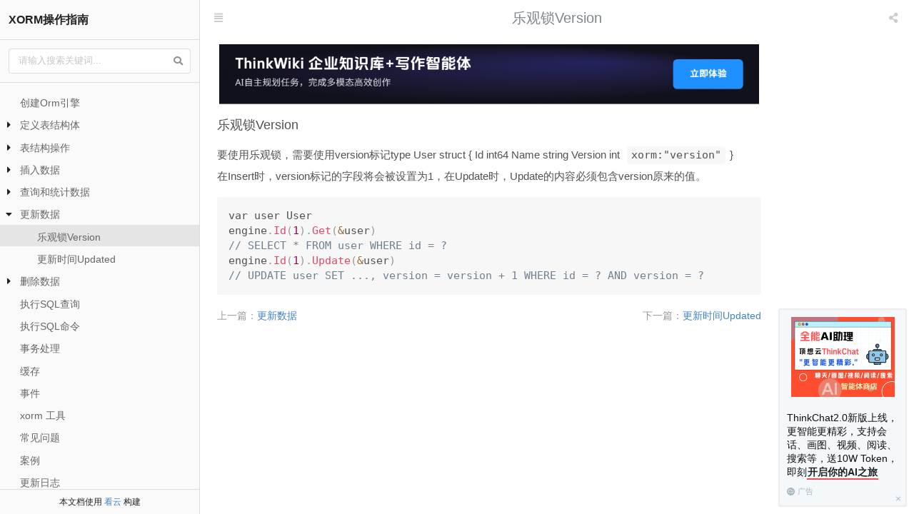

--- FILE ---
content_type: text/html; charset=utf-8
request_url: https://www.kancloud.cn/kancloud/xorm-manual-zh-cn/55994
body_size: 6710
content:
<!DOCTYPE html>
<html>
<head>
    <meta charset="UTF-8">
<title>乐观锁Version · XORM操作指南 · 看云</title>
    <meta name="description"
          content="xorm是一个简单而强大的Go语言ORM库. 通过它可以使数据库操作非常简便。xorm的目标并不是让你完全不去学习SQL，我们认为SQL并不会为ORM所替代，但是ORM将可以解决绝大部分的简单SQL需求。xorm支持两种风格的混用。"/>
    <meta name="keywords"
          content="Go,XORM"/>
            <meta name="viewport"
                  content="width=device-width,initial-scale=1.0,minimum-scale=1.0,maximum-scale=1.0,user-scalable=no"
                  data-react-helmet="true" />
        <meta http-equiv="X-UA-Compatible" content="IE=edge,chrome=1">
                                <style data-react-helmet="true">
        .dimmer {
            box-sizing: content-box;
            display: flex;
            position: absolute;
            top: 0 !important;
            left: 0 !important;
            width: 100%;
            height: 100%;
            text-align: center;
            vertical-align: middle;
            padding: 0;
            background-color: #FFFFFF;
            opacity: 1;
            line-height: 1;
            animation-fill-mode: both;
            animation-duration: .5s;
            transition: background-color .5s linear;
            flex-direction: column;
            align-items: center;
            justify-content: center;
            user-select: none;
            will-change: opacity;
            z-index: 1000;
        }

        .loader {
            box-sizing: content-box;
            display: block;
            position: absolute;
            top: 50%;
            left: 50%;
            margin: 0;
            text-align: center;
            z-index: 1000;
            -webkit-transform: translateX(-50%) translateY(-50%);
            transform: translateX(-50%) translateY(-50%);
        }

        .loader:before {
            position: absolute;
            content: '';
            top: 0;
            left: 50%;
            width: 50px;
            height: 50px;
            margin: 0 0 0 -25px;
            border-radius: 50px;
            border: 4px solid rgba(0, 0, 0, .1);
        }

        .loader:after {
            position: absolute;
            content: '';
            top: 0;
            left: 50%;
            width: 50px;
            height: 50px;
            margin: 0 0 0 -25px;
            animation: loader .6s linear;
            animation-iteration-count: infinite;
            border-radius: 50px;
            border: 4px solid transparent;
            border-top-color: #767676;
            box-shadow: 0 0 0 1px transparent;
        }

        @keyframes loader {
            from {
                -webkit-transform: rotate(0deg);
                transform: rotate(0deg);
            }
            to {
                -webkit-transform: rotate(360deg);
                transform: rotate(360deg);
            }
        }

        body {
            margin: 0;
            padding: 0;
            height: 100vh;
            overflow: hidden;
        }

        #main {
            display: block !important;
            height: 100vh;
            overflow: hidden;
        }
    </style>
</head>
<body>
    <style>
  .wwads-horizontal,
  .wwads-vertical {
    background-color: #f4f8fa;
    padding: 5px;
    min-height: 120px;
    margin-top: 20px;
    box-sizing: border-box;
    border-radius: 3px;
    font-family: sans-serif;
    display: flex;
    min-width: 150px;
    position: relative;
    overflow: hidden;
  }
  .wwads-horizontal {
    flex-wrap: wrap;
    justify-content: center;
  }
  .wwads-vertical {
    flex-direction: column;
    align-items: center;
    padding-bottom: 32px;
  }
  .wwads-horizontal a,
  .wwads-vertical a {
    text-decoration: none;
  }
  .wwads-horizontal .wwads-content,
  .wwads-horizontal .wwads-img,
  .wwads-vertical .wwads-content,
  .wwads-vertical .wwads-img {
    margin: 5px;
  }
  .wwads-horizontal .wwads-content {
    flex: 130px;
    text-align: left;
  }
  .wwads-vertical .wwads-content {
    margin-top: 10px;
    text-align: left;
  }
  .wwads-content .wwads-text,
  .wwads-horizontal .wwads-text {
    font-size: 14px;
    line-height: 1.4;
    color: #0e1011;
    -webkit-font-smoothing: antialiased;
    word-break: break-word;
    font-family: "BlinkMacSystemFont","Segoe UI", "Microsoft Jhenghei", "Microsoft Yahei", arial, sans-serif;
  }
  .wwads-content strong,.wwads-content b {
    padding: 1px 1px;
    border-bottom: 2px solid #ec515b;
    color:#202124;
    font-family: "BlinkMacSystemFont","Segoe UI", "Microsoft Jhenghei", "Microsoft Yahei", arial, sans-serif;
  }
  .wwads-horizontal .wwads-poweredby,
  .wwads-vertical .wwads-poweredby {
    display: flex;
    align-items: center;
    margin-top: 1em;
  }
  .wwads-vertical .wwads-poweredby {
    position: absolute;
    left: 10px;
    bottom: 10px;
    display: flex;
    align-items: center;
  }
  .wwads-horizontal .wwads-poweredby .wwads-logo,
  .wwads-vertical .wwads-poweredby .wwads-logo {
    background: url("data:image/svg+xml;charset=utf-8,%3Csvg viewBox='0 0 130 130' xmlns='http://www.w3.org/2000/svg' xml:space='preserve' version='1.1'%3E%3Cpath d='m130,60.8c-1.2,-18.7 -10.3,-35.3 -24.1,-46.4c-11.1,-9 -25.3,-14.4 -40.8,-14.4c-0.6,0 -1.1,0 -1.6,0c-3.3,0.1 -6.6,0.4 -9.8,1c-30.5,5.4 -53.7,32 -53.7,64c0,1.9 0.1,3.7 0.2,5.6c2.5,29.5 24.7,53.4 53.4,58.5c2.4,0.4 4.8,0.7 7.3,0.9c0.8,0 1.7,0.1 2.5,0.1c0.5,0 1.1,0 1.6,0c34,0 62,-26.2 64.8,-59.5c0.2,-1.8 0.2,-3.7 0.2,-5.6c0.1,-1.4 0.1,-2.8 0,-4.2zm-97.6,9.8c3.7,7.7 11.5,13 20.6,13c0.3,0 0.5,0 0.8,0l0,9.8c-0.3,0 -0.5,0 -0.8,0c-14.6,0 -26.9,-9.6 -31,-22.8c-1,-3.1 -1.5,-6.4 -1.5,-9.8c0,-18 14.6,-32.5 32.5,-32.5c0.3,0 0.5,0 0.8,0c3.4,0.1 6.7,0.7 9.8,1.7c6.5,2.2 12.1,6.5 16,11.9c2,2.8 3.5,5.9 4.6,9.2c0.9,3 1.4,6.2 1.4,9.6l-9.8,0c0,-2.2 -0.3,-4.3 -0.9,-6.3c-0.9,-3.2 -2.5,-6.2 -4.7,-8.6c-1.9,-2.1 -4.1,-3.9 -6.6,-5.2c-2.9,-1.5 -6.2,-2.5 -9.8,-2.6c-0.3,0 -0.5,0 -0.8,0c-12.6,0 -22.8,10.2 -22.8,22.8c0,3.5 0.8,6.8 2.2,9.8zm78.1,0c-0.2,1.7 -0.5,3.3 -1,4.8c-3.4,10.5 -13.2,18.1 -24.8,18.1c-3.1,0 -6.1,-0.5 -8.9,-1.6c-2.2,-0.8 -4.2,-1.9 -6.1,-3.2c-2.4,-1.7 -4.5,-3.8 -6.2,-6.1c-0.3,-0.4 -0.5,-0.8 -0.8,-1.2c-2,-3.2 -3.4,-6.9 -3.9,-10.8l9.9,0c0.3,1.7 0.9,3.3 1.7,4.8c1.6,2.9 4.1,5.3 7.1,6.7c0.6,0.3 1.2,0.5 1.8,0.7c1.7,0.6 3.5,0.9 5.4,0.9c7.9,0 14.5,-5.7 16,-13.2c0.2,-1 0.3,-2 0.3,-3.1c0,-2.4 -0.5,-4.6 -1.4,-6.7c-1.7,-3.7 -4.7,-6.7 -8.4,-8.3l3.5,-9.1c7.4,3.1 13.1,9.5 15.2,17.4c0.4,1.6 0.7,3.3 0.8,5.1c0,0.5 0.1,1 0.1,1.6c-0.1,1.1 -0.2,2.2 -0.3,3.2z' fill='%23a6b7bf' /%3E%3C/svg%3E%0A") no-repeat;
    padding: 0 1px 11px 11px;
  }
  .wwads-horizontal .wwads-poweredby .wwads-logo-text,
  .wwads-vertical .wwads-poweredby .wwads-logo-text {
    font-size: 11px;
    margin-left: 3px;
    color: #a6b7bf;
  }
  .wwads-horizontal .wwads-hide,
  .wwads-vertical .wwads-hide {
    position: absolute;
    right: -23px;
    bottom: -23px;
    width: 46px;
    height: 46px;
    border-radius: 23px;
    transition: all 0.3s ease-in-out;
    cursor: pointer;
  }
  .wwads-horizontal .wwads-hide .hide-svg,
  .wwads-vertical .wwads-hide .hide-svg {
    position: absolute;
    left: 10px;
    top: 10px;
    background: url("data:image/svg+xml;charset=utf-8,%3Csvg xmlns='http://www.w3.org/2000/svg' width='6' height='7' fill='%23a6b7bf'%3E%3Cpath d='M.879.672L3 2.793 5.121.672a.5.5 0 11.707.707L3.708 3.5l2.12 2.121a.5.5 0 11-.707.707l-2.12-2.12-2.122 2.12a.5.5 0 11-.707-.707l2.121-2.12L.172 1.378A.5.5 0 01.879.672z'/%3E%3C/svg%3E") no-repeat;
  }
  .wwads-horizontal .wwads-hide:hover,
  .wwads-vertical .wwads-hide:hover {
    background: rgb(0 0 0/0.05);
  }
</style>
<style>
  #wwads {
    position: fixed;
    bottom: 10px;
    right: 10px;
    max-width: 180px;
    z-index: 1001;
    border:2px solid #ececec;
  }
  @media only screen and (min-width: 600px) and (max-width: 1600px) {
    #wwads + #main .article-body,
    #wwads + #main .article-navigation,
    #wwads + #main .article-foot {
      max-width: calc(100% - 190px);
      margin-left: 0 !important;
    }
  }
  @media only screen and (max-width: 600px) {
    #wwads {
      bottom: 0;
      right: 0;
      left: 0;
      font-size:large;
      max-width: 100%;
      margin-top: 0;
      height: 120px;
      padding-bottom: 0;
      flex-direction: row;
      align-items: center;
    }
    #wwads .wwads-content {
      flex: 1;
    }
    #wwads .wwads-poweredby {
      position: relative;
      left: 0;
      bottom: 0;
      display: flex;
      align-items: center;
    }
    #wwads + #main .sidebar {
      bottom: 120px;
    }
  
    #wwads + #main .article {
      padding-bottom: 120px;
    }
  }
</style>
<div id="wwads" class="wwads-cn wwads-vertical">
  
                                    
                                                        <a href="https://chat.topthink.com/" class="wwads-img" target="_blank" rel="sponsored noopener" referrerpolicy="no-referrer-when-downgrade"><img src="/asset/app/images/thinkchat.png?version=1a7cbd87d3964e64c59f" width="145" /></a>
        <div class="wwads-content">
          <a href="https://chat.topthink.com/" class="wwads-text" target="_blank" rel="sponsored noopener" referrerpolicy="no-referrer-when-downgrade">ThinkChat2.0新版上线，更智能更精彩，支持会话、画图、视频、阅读、搜索等，送10W Token，即刻<b>开启你的AI之旅</b></a>
          <a href="https://www.topthink.com/" title="由顶想云提供广告服务" class="wwads-poweredby" target="_blank"><img class="wwads-logo" /><span class="wwads-logo-text">广告</span></a>
        </div>        
                              
  <a class="wwads-hide" onclick="parentNode.remove()" title="隐藏广告"><svg class="hide-svg"></svg></a>
</div>
<div id="main">
    <div class="seo">
        <div class="content">
                            ### 乐观锁Version

要使用乐观锁，需要使用version标记type User struct { Id int64 Name string Version int `xorm:&quot;version&quot;`}

在Insert时，version标记的字段将会被设置为1，在Update时，Update的内容必须包含version原来的值。

~~~
var user User
engine.Id(1).Get(&amp;user)
// SELECT * FROM user WHERE id = ?
engine.Id(1).Update(&amp;user)
// UPDATE user SET ..., version = version + 1 WHERE id = ? AND version = ?
~~~
                    </div>
        <div class="catalog">
            <ul>
                                    <li><a href="56013">创建Orm引擎</a></li>
                                    <li><a href="56021">定义表结构体</a></li>
                                    <li><a href="55995">名称映射规则</a></li>
                                    <li><a href="55998">前缀映射，后缀映射和缓存映射</a></li>
                                    <li><a href="56003">使用Table和Tag改变名称映射</a></li>
                                    <li><a href="56004">Column属性定义</a></li>
                                    <li><a href="56009">Go与字段类型对应表</a></li>
                                    <li><a href="56022">表结构操作</a></li>
                                    <li><a href="55996">获取数据库信息</a></li>
                                    <li><a href="55999">表操作</a></li>
                                    <li><a href="56002">创建索引和唯一索引</a></li>
                                    <li><a href="56006">同步数据库结构</a></li>
                                    <li><a href="56007">导出导入SQL脚本</a></li>
                                    <li><a href="56023">插入数据</a></li>
                                    <li><a href="55992">创建时间Created</a></li>
                                    <li><a href="56024">查询和统计数据</a></li>
                                    <li><a href="55991">查询条件方法</a></li>
                                    <li><a href="55997">临时开关方法</a></li>
                                    <li><a href="56001">Get方法</a></li>
                                    <li><a href="56005">Find方法</a></li>
                                    <li><a href="56008">Join的使用</a></li>
                                    <li><a href="56010">Iterate方法</a></li>
                                    <li><a href="56011">Count方法</a></li>
                                    <li><a href="56012">Rows方法</a></li>
                                    <li><a href="56025">更新数据</a></li>
                                    <li><a href="55994">乐观锁Version</a></li>
                                    <li><a href="56000">更新时间Updated</a></li>
                                    <li><a href="56026">删除数据</a></li>
                                    <li><a href="55993">软删除Deleted</a></li>
                                    <li><a href="56027">执行SQL查询</a></li>
                                    <li><a href="56028">执行SQL命令</a></li>
                                    <li><a href="56014">事务处理</a></li>
                                    <li><a href="56015">缓存</a></li>
                                    <li><a href="56016">事件</a></li>
                                    <li><a href="56017">xorm 工具</a></li>
                                    <li><a href="56018">常见问题</a></li>
                                    <li><a href="56019">案例</a></li>
                                    <li><a href="56020">更新日志</a></li>
                            </ul>
        </div>
    </div>
    <div class="dimmer">
        <div class="loader"></div>
    </div>
</div>
<script type="application/payload+json">
    {
        "config":{"plugins":["highlight","ad"],"title":"XORM\u64cd\u4f5c\u6307\u5357","description":"xorm\u662f\u4e00\u4e2a\u7b80\u5355\u800c\u5f3a\u5927\u7684Go\u8bed\u8a00ORM\u5e93. \u901a\u8fc7\u5b83\u53ef\u4ee5\u4f7f\u6570\u636e\u5e93\u64cd\u4f5c\u975e\u5e38\u7b80\u4fbf\u3002xorm\u7684\u76ee\u6807\u5e76\u4e0d\u662f\u8ba9\u4f60\u5b8c\u5168\u4e0d\u53bb\u5b66\u4e60SQL\uff0c\u6211\u4eec\u8ba4\u4e3aSQL\u5e76\u4e0d\u4f1a\u4e3aORM\u6240\u66ff\u4ee3\uff0c\u4f46\u662fORM\u5c06\u53ef\u4ee5\u89e3\u51b3\u7edd\u5927\u90e8\u5206\u7684\u7b80\u5355SQL\u9700\u6c42\u3002xorm\u652f\u6301\u4e24\u79cd\u98ce\u683c\u7684\u6df7\u7528\u3002","cover":"https:\/\/box.kancloud.cn\/cover_2015-08-23_55d9d94bb82b_800x1068.jpg-bookmiddle","author":{"name":"\u6d41\u5e74","email":"thinkphp@qq.com","url":"https:\/\/www.kancloud.cn\/@thinkphp"},"pluginsConfig":{"ad":{"beforeArticleBody":{"image":"https:\/\/www.kancloud.cn\/asset\/app\/images\/wiki-banner.png","url":"https:\/\/doc.topthink.com\/knowledge\/default.html"}}}},
        "options":{"book":{"id":3846,"title":"XORM\u64cd\u4f5c\u6307\u5357","namespace":"kancloud","name":"xorm-manual-zh-cn","price":0,"cover":"https:\/\/box.kancloud.cn\/cover_2015-08-23_55d9d94bb82b_800x1068.jpg","middle_cover":"https:\/\/box.kancloud.cn\/cover_2015-08-23_55d9d94bb82b_800x1068.jpg-bookmiddle","small_cover":"https:\/\/box.kancloud.cn\/cover_2015-08-23_55d9d94bb82b_800x1068.jpg-booksmall"},"plugins":{"host":"plugins.kancloud.cn","scheme":"https"},"web":{"host":"www.kancloud.cn","scheme":"https"},"environment":"reader","base":"\/kancloud\/xorm-manual-zh-cn\/content","entry":"\/kancloud\/xorm-manual-zh-cn"},
        "style": "",
        "article":{"path":"55994","ref":"1_lock.md","title":"\u4e50\u89c2\u9501Version","content":"### \u4e50\u89c2\u9501Version\n\n\u8981\u4f7f\u7528\u4e50\u89c2\u9501\uff0c\u9700\u8981\u4f7f\u7528version\u6807\u8bb0type User struct { Id int64 Name string Version int `xorm:\"version\"`}\n\n\u5728Insert\u65f6\uff0cversion\u6807\u8bb0\u7684\u5b57\u6bb5\u5c06\u4f1a\u88ab\u8bbe\u7f6e\u4e3a1\uff0c\u5728Update\u65f6\uff0cUpdate\u7684\u5185\u5bb9\u5fc5\u987b\u5305\u542bversion\u539f\u6765\u7684\u503c\u3002\n\n~~~\nvar user User\nengine.Id(1).Get(&user)\n\/\/ SELECT * FROM user WHERE id = ?\nengine.Id(1).Update(&user)\n\/\/ UPDATE user SET ..., version = version + 1 WHERE id = ? AND version = ?\n~~~"},
        "summary":[{"id":56013,"pid":0,"name":"index1.md","title":"\u521b\u5efaOrm\u5f15\u64ce","is_probation":0,"ref":"index1.md","path":"56013","index":0},{"id":56021,"pid":0,"name":"index2.md","title":"\u5b9a\u4e49\u8868\u7ed3\u6784\u4f53","is_probation":0,"ref":"index2.md","path":"56021","index":1,"articles":[{"id":55995,"pid":56021,"name":"1_mapping.md","title":"\u540d\u79f0\u6620\u5c04\u89c4\u5219","is_probation":0,"ref":"1_mapping.md","path":"55995","index":2},{"id":55998,"pid":56021,"name":"2_prefix.md","title":"\u524d\u7f00\u6620\u5c04\uff0c\u540e\u7f00\u6620\u5c04\u548c\u7f13\u5b58\u6620\u5c04","is_probation":0,"ref":"2_prefix.md","path":"55998","index":3},{"id":56003,"pid":56021,"name":"3_tags.md","title":"\u4f7f\u7528Table\u548cTag\u6539\u53d8\u540d\u79f0\u6620\u5c04","is_probation":0,"ref":"3_tags.md","path":"56003","index":4},{"id":56004,"pid":56021,"name":"4_columns.md","title":"Column\u5c5e\u6027\u5b9a\u4e49","is_probation":0,"ref":"4_columns.md","path":"56004","index":5},{"id":56009,"pid":56021,"name":"5_types.md","title":"Go\u4e0e\u5b57\u6bb5\u7c7b\u578b\u5bf9\u5e94\u8868","is_probation":0,"ref":"5_types.md","path":"56009","index":6}]},{"id":56022,"pid":0,"name":"index3.md","title":"\u8868\u7ed3\u6784\u64cd\u4f5c","is_probation":0,"ref":"index3.md","path":"56022","index":7,"articles":[{"id":55996,"pid":56022,"name":"1_metas.md","title":"\u83b7\u53d6\u6570\u636e\u5e93\u4fe1\u606f","is_probation":0,"ref":"1_metas.md","path":"55996","index":8},{"id":55999,"pid":56022,"name":"2_tables.md","title":"\u8868\u64cd\u4f5c","is_probation":0,"ref":"2_tables.md","path":"55999","index":9},{"id":56002,"pid":56022,"name":"3_indexes.md","title":"\u521b\u5efa\u7d22\u5f15\u548c\u552f\u4e00\u7d22\u5f15","is_probation":0,"ref":"3_indexes.md","path":"56002","index":10},{"id":56006,"pid":56022,"name":"4_sync.md","title":"\u540c\u6b65\u6570\u636e\u5e93\u7ed3\u6784","is_probation":0,"ref":"4_sync.md","path":"56006","index":11},{"id":56007,"pid":56022,"name":"5_dumpimport.md","title":"\u5bfc\u51fa\u5bfc\u5165SQL\u811a\u672c","is_probation":0,"ref":"5_dumpimport.md","path":"56007","index":12}]},{"id":56023,"pid":0,"name":"index4.md","title":"\u63d2\u5165\u6570\u636e","is_probation":0,"ref":"index4.md","path":"56023","index":13,"articles":[{"id":55992,"pid":56023,"name":"1_created.md","title":"\u521b\u5efa\u65f6\u95f4Created","is_probation":0,"ref":"1_created.md","path":"55992","index":14}]},{"id":56024,"pid":0,"name":"index5.md","title":"\u67e5\u8be2\u548c\u7edf\u8ba1\u6570\u636e","is_probation":0,"ref":"index5.md","path":"56024","index":15,"articles":[{"id":55991,"pid":56024,"name":"1_conditions.md","title":"\u67e5\u8be2\u6761\u4ef6\u65b9\u6cd5","is_probation":0,"ref":"1_conditions.md","path":"55991","index":16},{"id":55997,"pid":56024,"name":"2_overrides.md","title":"\u4e34\u65f6\u5f00\u5173\u65b9\u6cd5","is_probation":0,"ref":"2_overrides.md","path":"55997","index":17},{"id":56001,"pid":56024,"name":"3_get.md","title":"Get\u65b9\u6cd5","is_probation":0,"ref":"3_get.md","path":"56001","index":18},{"id":56005,"pid":56024,"name":"4_find.md","title":"Find\u65b9\u6cd5","is_probation":0,"ref":"4_find.md","path":"56005","index":19},{"id":56008,"pid":56024,"name":"5_join.md","title":"Join\u7684\u4f7f\u7528","is_probation":0,"ref":"5_join.md","path":"56008","index":20},{"id":56010,"pid":56024,"name":"6_iterate.md","title":"Iterate\u65b9\u6cd5","is_probation":0,"ref":"6_iterate.md","path":"56010","index":21},{"id":56011,"pid":56024,"name":"7_count.md","title":"Count\u65b9\u6cd5","is_probation":0,"ref":"7_count.md","path":"56011","index":22},{"id":56012,"pid":56024,"name":"8_rows.md","title":"Rows\u65b9\u6cd5","is_probation":0,"ref":"8_rows.md","path":"56012","index":23}]},{"id":56025,"pid":0,"name":"index6.md","title":"\u66f4\u65b0\u6570\u636e","is_probation":0,"ref":"index6.md","path":"56025","index":24,"articles":[{"id":55994,"pid":56025,"name":"1_lock.md","title":"\u4e50\u89c2\u9501Version","is_probation":0,"ref":"1_lock.md","path":"55994","index":25},{"id":56000,"pid":56025,"name":"2_updated.md","title":"\u66f4\u65b0\u65f6\u95f4Updated","is_probation":0,"ref":"2_updated.md","path":"56000","index":26}]},{"id":56026,"pid":0,"name":"index7.md","title":"\u5220\u9664\u6570\u636e","is_probation":0,"ref":"index7.md","path":"56026","index":27,"articles":[{"id":55993,"pid":56026,"name":"1_deleted.md","title":"\u8f6f\u5220\u9664Deleted","is_probation":0,"ref":"1_deleted.md","path":"55993","index":28}]},{"id":56027,"pid":0,"name":"index8.md","title":"\u6267\u884cSQL\u67e5\u8be2","is_probation":0,"ref":"index8.md","path":"56027","index":29},{"id":56028,"pid":0,"name":"index9.md","title":"\u6267\u884cSQL\u547d\u4ee4","is_probation":0,"ref":"index9.md","path":"56028","index":30},{"id":56014,"pid":0,"name":"index10.md","title":"\u4e8b\u52a1\u5904\u7406","is_probation":0,"ref":"index10.md","path":"56014","index":31},{"id":56015,"pid":0,"name":"index11.md","title":"\u7f13\u5b58","is_probation":0,"ref":"index11.md","path":"56015","index":32},{"id":56016,"pid":0,"name":"index12.md","title":"\u4e8b\u4ef6","is_probation":0,"ref":"index12.md","path":"56016","index":33},{"id":56017,"pid":0,"name":"index13.md","title":"xorm \u5de5\u5177","is_probation":0,"ref":"index13.md","path":"56017","index":34},{"id":56018,"pid":0,"name":"index14.md","title":"\u5e38\u89c1\u95ee\u9898","is_probation":0,"ref":"index14.md","path":"56018","index":35},{"id":56019,"pid":0,"name":"index15.md","title":"\u6848\u4f8b","is_probation":0,"ref":"index15.md","path":"56019","index":36},{"id":56020,"pid":0,"name":"index16.md","title":"\u66f4\u65b0\u65e5\u5fd7","is_probation":0,"ref":"index16.md","path":"56020","index":37}]
    }
</script>
<script type="text/javascript" src="/asset/reader.js?version=ed38795423544aa3e336"></script>
<script type="text/javascript">
        if (self === top) {
        kancloud.bootstrap();
    }
    </script>
<script src="https://www.topthink.com/assistant/js" async></script>
<script type="text/javascript">
    document.addEventListener('tas:ready',function() {
        window.tas.init('zPdyXwbQ', {
            appearance: {
                button: {
                    hidden: true
                }
            },
            chat: {
                enable: false,
            },
            robot: {
                enable: false,
            },
            broadcast: {
                enable: false,
            },
            doc: {
                enable: false
            },
            feedback: null,
            scripts: null
        })
    });
</script>
</body>
</html>


--- FILE ---
content_type: application/javascript
request_url: https://plugins.kancloud.cn/plugins/theme-default/0.3.32/reader/index.js
body_size: 37684
content:
!function(e){var t={};function n(r){if(t[r])return t[r].exports;var o=t[r]={i:r,l:!1,exports:{}};return e[r].call(o.exports,o,o.exports,n),o.l=!0,o.exports}n.m=e,n.c=t,n.d=function(e,t,r){n.o(e,t)||Object.defineProperty(e,t,{enumerable:!0,get:r})},n.r=function(e){"undefined"!=typeof Symbol&&Symbol.toStringTag&&Object.defineProperty(e,Symbol.toStringTag,{value:"Module"}),Object.defineProperty(e,"__esModule",{value:!0})},n.t=function(e,t){if(1&t&&(e=n(e)),8&t)return e;if(4&t&&"object"==typeof e&&e&&e.__esModule)return e;var r=Object.create(null);if(n.r(r),Object.defineProperty(r,"default",{enumerable:!0,value:e}),2&t&&"string"!=typeof e)for(var o in e)n.d(r,o,function(t){return e[t]}.bind(null,o));return r},n.n=function(e){var t=e&&e.__esModule?function(){return e.default}:function(){return e};return n.d(t,"a",t),t},n.o=function(e,t){return Object.prototype.hasOwnProperty.call(e,t)},n.p="../",n(n.s=145)}([function(e,t){e.exports=function(e){if(void 0===e)throw new ReferenceError("this hasn't been initialised - super() hasn't been called");return e}},function(e,t,n){"use strict";n.d(t,"g",function(){return i}),n.d(t,"h",function(){return a}),n.d(t,"f",function(){return u}),n.d(t,"k",function(){return c}),n.d(t,"d",function(){return l}),n.d(t,"e",function(){return s}),n.d(t,"c",function(){return f}),n.d(t,"b",function(){return p}),n.d(t,"l",function(){return d}),n.d(t,"j",function(){return h}),n.d(t,"a",function(){return v}),n.d(t,"n",function(){return y}),n.d(t,"m",function(){return g}),n.d(t,"i",function(){return m});var r=n(4),o=n.n(r),i=o.a.React,a=o.a.ReactDOM,u=(o.a.Location,o.a.Link),c=o.a.connect,l=o.a.InjectedComponent,s=o.a.InjectedComponentSet,f=o.a.HotKeys,p=o.a.HTMLContent,d=(o.a.Head,o.a.Immutable,o.a.createPlugin),h=o.a.classnames,v=o.a.Controller,y=(o.a.moment,o.a.markdown,o.a.semantic,o.a.utils),g=(o.a.getPayload,o.a.path),m=(o.a.base64,o.a.Sharing)},function(e,t){e.exports=function(e,t,n){return t in e?Object.defineProperty(e,t,{value:n,enumerable:!0,configurable:!0,writable:!0}):e[t]=n,e}},function(e,t){e.exports=kancloud.React},function(e,t){e.exports=kancloud},function(e,t){function n(){return e.exports=n=Object.assign||function(e){for(var t=1;t<arguments.length;t++){var n=arguments[t];for(var r in n)Object.prototype.hasOwnProperty.call(n,r)&&(e[r]=n[r])}return e},n.apply(this,arguments)}e.exports=n},function(e,t,n){var r=n(245),o=n(38)(r);e.exports=o},function(e,t){e.exports=kancloud.classnames},function(e,t){function n(t){return e.exports=n=Object.setPrototypeOf?Object.getPrototypeOf:function(e){return e.__proto__||Object.getPrototypeOf(e)},n(t)}e.exports=n},function(e,t){e.exports=function(e){return null==e}},function(e,t){e.exports=function(e,t){if(!(e instanceof t))throw new TypeError("Cannot call a class as a function")}},function(e,t){function n(e,t){for(var n=0;n<t.length;n++){var r=t[n];r.enumerable=r.enumerable||!1,r.configurable=!0,"value"in r&&(r.writable=!0),Object.defineProperty(e,r.key,r)}}e.exports=function(e,t,r){return t&&n(e.prototype,t),r&&n(e,r),e}},function(e,t,n){var r=n(22),o=n(0);e.exports=function(e,t){return!t||"object"!==r(t)&&"function"!=typeof t?o(e):t}},function(e,t,n){var r=n(152);e.exports=function(e,t){if("function"!=typeof t&&null!==t)throw new TypeError("Super expression must either be null or a function");e.prototype=Object.create(t&&t.prototype,{constructor:{value:e,writable:!0,configurable:!0}}),t&&r(e,t)}},function(e,t,n){var r=n(2);e.exports=function(e){for(var t=1;t<arguments.length;t++){var n=null!=arguments[t]?arguments[t]:{},o=Object.keys(n);"function"==typeof Object.getOwnPropertySymbols&&(o=o.concat(Object.getOwnPropertySymbols(n).filter(function(e){return Object.getOwnPropertyDescriptor(n,e).enumerable}))),o.forEach(function(t){r(e,t,n[t])})}return e}},function(e,t){e.exports=kancloud.PropTypes},function(e,t){var n=Array.isArray;e.exports=n},function(e,t,n){"use strict";for(var r=function(e){return null!==e&&!Array.isArray(e)&&"object"==typeof e},o={3:"Cancel",6:"Help",8:"Backspace",9:"Tab",12:"Clear",13:"Enter",16:"Shift",17:"Control",18:"Alt",19:"Pause",20:"CapsLock",27:"Escape",28:"Convert",29:"NonConvert",30:"Accept",31:"ModeChange",32:" ",33:"PageUp",34:"PageDown",35:"End",36:"Home",37:"ArrowLeft",38:"ArrowUp",39:"ArrowRight",40:"ArrowDown",41:"Select",42:"Print",43:"Execute",44:"PrintScreen",45:"Insert",46:"Delete",48:["0",")"],49:["1","!"],50:["2","@"],51:["3","#"],52:["4","$"],53:["5","%"],54:["6","^"],55:["7","&"],56:["8","*"],57:["9","("],91:"OS",93:"ContextMenu",144:"NumLock",145:"ScrollLock",181:"VolumeMute",182:"VolumeDown",183:"VolumeUp",186:[";",":"],187:["=","+"],188:[",","<"],189:["-","_"],190:[".",">"],191:["/","?"],192:["`","~"],219:["[","{"],220:["\\","|"],221:["]","}"],222:["'",'"'],224:"Meta",225:"AltGraph",246:"Attn",247:"CrSel",248:"ExSel",249:"EraseEof",250:"Play",251:"ZoomOut"},i=0;i<24;i+=1)o[112+i]="F"+(i+1);for(var a=0;a<26;a+=1){var u=a+65;o[u]=[String.fromCharCode(u+32),String.fromCharCode(u)]}var c={codes:o,getCode:function(e){return r(e)?e.keyCode||e.which||this[e.key]:this[e]},getKey:function(e){var t=r(e),n=o[t?e.keyCode||e.which:e];return Array.isArray(n)&&(n=t?n[e.shiftKey?1:0]:n[0]),n},Cancel:3,Help:6,Backspace:8,Tab:9,Clear:12,Enter:13,Shift:16,Control:17,Alt:18,Pause:19,CapsLock:20,Escape:27,Convert:28,NonConvert:29,Accept:30,ModeChange:31," ":32,PageUp:33,PageDown:34,End:35,Home:36,ArrowLeft:37,ArrowUp:38,ArrowRight:39,ArrowDown:40,Select:41,Print:42,Execute:43,PrintScreen:44,Insert:45,Delete:46,0:48,")":48,1:49,"!":49,2:50,"@":50,3:51,"#":51,4:52,$:52,5:53,"%":53,6:54,"^":54,7:55,"&":55,8:56,"*":56,9:57,"(":57,a:65,A:65,b:66,B:66,c:67,C:67,d:68,D:68,e:69,E:69,f:70,F:70,g:71,G:71,h:72,H:72,i:73,I:73,j:74,J:74,k:75,K:75,l:76,L:76,m:77,M:77,n:78,N:78,o:79,O:79,p:80,P:80,q:81,Q:81,r:82,R:82,s:83,S:83,t:84,T:84,u:85,U:85,v:86,V:86,w:87,W:87,x:88,X:88,y:89,Y:89,z:90,Z:90,OS:91,ContextMenu:93,F1:112,F2:113,F3:114,F4:115,F5:116,F6:117,F7:118,F8:119,F9:120,F10:121,F11:122,F12:123,F13:124,F14:125,F15:126,F16:127,F17:128,F18:129,F19:130,F20:131,F21:132,F22:133,F23:134,F24:135,NumLock:144,ScrollLock:145,VolumeMute:181,VolumeDown:182,VolumeUp:183,";":186,":":186,"=":187,"+":187,",":188,"<":188,"-":189,_:189,".":190,">":190,"/":191,"?":191,"`":192,"~":192,"[":219,"{":219,"\\":220,"|":220,"]":221,"}":221,"'":222,'"':222,Meta:224,AltGraph:225,Attn:246,CrSel:247,ExSel:248,EraseEof:249,Play:250,ZoomOut:251};c.Spacebar=c[" "],c.Digit0=c[0],c.Digit1=c[1],c.Digit2=c[2],c.Digit3=c[3],c.Digit4=c[4],c.Digit5=c[5],c.Digit6=c[6],c.Digit7=c[7],c.Digit8=c[8],c.Digit9=c[9],c.Tilde=c["~"],c.GraveAccent=c["`"],c.ExclamationPoint=c["!"],c.AtSign=c["@"],c.PoundSign=c["#"],c.PercentSign=c["%"],c.Caret=c["^"],c.Ampersand=c["&"],c.PlusSign=c["+"],c.MinusSign=c["-"],c.EqualsSign=c["="],c.DivisionSign=c["/"],c.MultiplicationSign=c["*"],c.Comma=c[","],c.Decimal=c["."],c.Colon=c[":"],c.Semicolon=c[";"],c.Pipe=c["|"],c.BackSlash=c["\\"],c.QuestionMark=c["?"],c.SingleQuote=c["'"],c.DoubleQuote=c['"'],c.LeftCurlyBrace=c["{"],c.RightCurlyBrace=c["}"],c.LeftParenthesis=c["("],c.RightParenthesis=c[")"],c.LeftAngleBracket=c["<"],c.RightAngleBracket=c[">"],c.LeftSquareBracket=c["["],c.RightSquareBracket=c["]"],e.exports=c},function(e,t,n){var r=n(85),o="object"==typeof self&&self&&self.Object===Object&&self,i=r||o||Function("return this")();e.exports=i},function(e,t){e.exports=function(e){return null!=e&&"object"==typeof e}},function(e,t,n){var r=n(36),o=n(149),i=n(150),a="[object Null]",u="[object Undefined]",c=r?r.toStringTag:void 0;e.exports=function(e){return null==e?void 0===e?u:a:c&&c in Object(e)?o(e):i(e)}},function(e,t,n){var r=n(28),o=n(68);e.exports=function(e){return null!=e&&o(e.length)&&!r(e)}},function(e,t){function n(e){return(n="function"==typeof Symbol&&"symbol"==typeof Symbol.iterator?function(e){return typeof e}:function(e){return e&&"function"==typeof Symbol&&e.constructor===Symbol&&e!==Symbol.prototype?"symbol":typeof e})(e)}function r(t){return"function"==typeof Symbol&&"symbol"===n(Symbol.iterator)?e.exports=r=function(e){return n(e)}:e.exports=r=function(e){return e&&"function"==typeof Symbol&&e.constructor===Symbol&&e!==Symbol.prototype?"symbol":n(e)},r(t)}e.exports=r},function(e,t,n){var r=n(49);e.exports=function(e,t,n){var o=null==e?void 0:r(e,t);return void 0===o?n:o}},function(e,t,n){var r=n(89),o=n(26),i=n(225),a=n(16),u=n(102);e.exports=function(e,t,n){var c=a(e)?r:i;return n&&u(e,t,n)&&(t=void 0),c(e,o(t,3))}},function(e,t){e.exports=function(e){var t=typeof e;return null!=e&&("object"==t||"function"==t)}},function(e,t,n){var r=n(153),o=n(203),i=n(51),a=n(16),u=n(208);e.exports=function(e){return"function"==typeof e?e:null==e?i:"object"==typeof e?a(e)?o(e[0],e[1]):r(e):u(e)}},function(e,t,n){var r=n(165),o=n(168);e.exports=function(e,t){var n=o(e,t);return r(n)?n:void 0}},function(e,t,n){var r=n(20),o=n(25),i="[object AsyncFunction]",a="[object Function]",u="[object GeneratorFunction]",c="[object Proxy]";e.exports=function(e){if(!o(e))return!1;var t=r(e);return t==a||t==u||t==i||t==c}},function(e,t){e.exports=function(e){return void 0===e}},function(e,t,n){var r=n(104),o=n(21),i=n(55),a=n(53),u=n(243),c=Math.max;e.exports=function(e,t,n,l){e=o(e)?e:u(e),n=n&&!l?a(n):0;var s=e.length;return n<0&&(n=c(s+n,0)),i(e)?n<=s&&e.indexOf(t,n)>-1:!!s&&r(e,t,n)>-1}},function(e,t){e.exports=function(e,t){for(var n=-1,r=null==e?0:e.length,o=Array(r);++n<r;)o[n]=t(e[n],n,e);return o}},function(e,t,n){var r=n(192),o=n(70),i=n(21);e.exports=function(e){return i(e)?r(e):o(e)}},function(e,t,n){var r=n(39),o=1/0;e.exports=function(e){if("string"==typeof e||r(e))return e;var t=e+"";return"0"==t&&1/e==-o?"-0":t}},function(e,t,n){var r=n(211),o=n(214)(r);e.exports=o},function(e,t,n){var r=n(70),o=n(71),i=n(47),a=n(16),u=n(21),c=n(66),l=n(93),s=n(67),f="[object Map]",p="[object Set]",d=Object.prototype.hasOwnProperty;e.exports=function(e){if(null==e)return!0;if(u(e)&&(a(e)||"string"==typeof e||"function"==typeof e.splice||c(e)||s(e)||i(e)))return!e.length;var t=o(e);if(t==f||t==p)return!e.size;if(l(e))return!r(e).length;for(var n in e)if(d.call(e,n))return!1;return!0}},function(e,t,n){var r=n(18).Symbol;e.exports=r},function(e,t,n){var r=n(16),o=n(72),i=n(204),a=n(50);e.exports=function(e,t){return r(e)?e:o(e,t)?[e]:i(a(e))}},function(e,t,n){var r=n(51),o=n(106),i=n(108);e.exports=function(e,t){return i(o(e,t,r),e+"")}},function(e,t,n){var r=n(20),o=n(19),i="[object Symbol]";e.exports=function(e){return"symbol"==typeof e||o(e)&&r(e)==i}},function(e,t,n){var r=n(155),o=n(156),i=n(157),a=n(158),u=n(159);function c(e){var t=-1,n=null==e?0:e.length;for(this.clear();++t<n;){var r=e[t];this.set(r[0],r[1])}}c.prototype.clear=r,c.prototype.delete=o,c.prototype.get=i,c.prototype.has=a,c.prototype.set=u,e.exports=c},function(e,t,n){var r=n(42);e.exports=function(e,t){for(var n=e.length;n--;)if(r(e[n][0],t))return n;return-1}},function(e,t){e.exports=function(e,t){return e===t||e!=e&&t!=t}},function(e,t,n){var r=n(27)(Object,"create");e.exports=r},function(e,t,n){var r=n(177);e.exports=function(e,t){var n=e.__data__;return r(t)?n["string"==typeof t?"string":"hash"]:n.map}},function(e,t,n){var r=n(63),o=n(182),i=n(183);function a(e){var t=-1,n=null==e?0:e.length;for(this.__data__=new r;++t<n;)this.add(e[t])}a.prototype.add=a.prototype.push=o,a.prototype.has=i,e.exports=a},function(e,t){e.exports=function(e,t){return e.has(t)}},function(e,t,n){var r=n(194),o=n(19),i=Object.prototype,a=i.hasOwnProperty,u=i.propertyIsEnumerable,c=r(function(){return arguments}())?r:function(e){return o(e)&&a.call(e,"callee")&&!u.call(e,"callee")};e.exports=c},function(e,t){var n=9007199254740991,r=/^(?:0|[1-9]\d*)$/;e.exports=function(e,t){var o=typeof e;return!!(t=null==t?n:t)&&("number"==o||"symbol"!=o&&r.test(e))&&e>-1&&e%1==0&&e<t}},function(e,t,n){var r=n(37),o=n(33);e.exports=function(e,t){for(var n=0,i=(t=r(t,e)).length;null!=e&&n<i;)e=e[o(t[n++])];return n&&n==i?e:void 0}},function(e,t,n){var r=n(98);e.exports=function(e){return null==e?"":r(e)}},function(e,t){e.exports=function(e){return e}},function(e,t,n){var r=n(21),o=n(19);e.exports=function(e){return o(e)&&r(e)}},function(e,t,n){var r=n(110);e.exports=function(e){var t=r(e),n=t%1;return t==t?n?t-n:t:0}},function(e,t,n){var r=n(103),o=n(38),i=n(52),a=o(function(e,t){return i(e)?r(e,t):[]});e.exports=a},function(e,t,n){var r=n(20),o=n(16),i=n(19),a="[object String]";e.exports=function(e){return"string"==typeof e||!o(e)&&i(e)&&r(e)==a}},function(e,t,n){var r=n(222)(n(76));e.exports=r},function(e,t,n){var r=n(91),o=n(228),i=n(26),a=n(16);e.exports=function(e,t){return(a(e)?r:o)(e,i(t,3))}},function(e,t){e.exports=kancloud.ReactDOM},function(e,t,n){var r=n(31),o=n(26),i=n(210),a=n(16);e.exports=function(e,t){return(a(e)?r:i)(e,o(t,3))}},function(e,t,n){"use strict";n.r(t);var r=n(4),o=(0,r.utils.getCurrentScript)();if(o){var i=o.src;n.p=i.substring(0,i.lastIndexOf("/",i.lastIndexOf("/")-1)+1)}},function(e,t,n){var r=n(25),o=n(39),i=NaN,a=/^\s+|\s+$/g,u=/^[-+]0x[0-9a-f]+$/i,c=/^0b[01]+$/i,l=/^0o[0-7]+$/i,s=parseInt;e.exports=function(e){if("number"==typeof e)return e;if(o(e))return i;if(r(e)){var t="function"==typeof e.valueOf?e.valueOf():e;e=r(t)?t+"":t}if("string"!=typeof e)return 0===e?e:+e;e=e.replace(a,"");var n=c.test(e);return n||l.test(e)?s(e.slice(2),n?2:8):u.test(e)?i:+e}},function(e,t,n){var r=n(27)(n(18),"Map");e.exports=r},function(e,t,n){var r=n(169),o=n(176),i=n(178),a=n(179),u=n(180);function c(e){var t=-1,n=null==e?0:e.length;for(this.clear();++t<n;){var r=e[t];this.set(r[0],r[1])}}c.prototype.clear=r,c.prototype.delete=o,c.prototype.get=i,c.prototype.has=a,c.prototype.set=u,e.exports=c},function(e,t,n){var r=n(181),o=n(19);e.exports=function e(t,n,i,a,u){return t===n||(null==t||null==n||!o(t)&&!o(n)?t!=t&&n!=n:r(t,n,i,a,e,u))}},function(e,t){e.exports=function(e){var t=-1,n=Array(e.size);return e.forEach(function(e){n[++t]=e}),n}},function(e,t,n){(function(e){var r=n(18),o=n(195),i=t&&!t.nodeType&&t,a=i&&"object"==typeof e&&e&&!e.nodeType&&e,u=a&&a.exports===i?r.Buffer:void 0,c=(u?u.isBuffer:void 0)||o;e.exports=c}).call(this,n(92)(e))},function(e,t,n){var r=n(196),o=n(69),i=n(197),a=i&&i.isTypedArray,u=a?o(a):r;e.exports=u},function(e,t){var n=9007199254740991;e.exports=function(e){return"number"==typeof e&&e>-1&&e%1==0&&e<=n}},function(e,t){e.exports=function(e){return function(t){return e(t)}}},function(e,t,n){var r=n(93),o=n(198),i=Object.prototype.hasOwnProperty;e.exports=function(e){if(!r(e))return o(e);var t=[];for(var n in Object(e))i.call(e,n)&&"constructor"!=n&&t.push(n);return t}},function(e,t,n){var r=n(199),o=n(62),i=n(200),a=n(95),u=n(201),c=n(20),l=n(87),s=l(r),f=l(o),p=l(i),d=l(a),h=l(u),v=c;(r&&"[object DataView]"!=v(new r(new ArrayBuffer(1)))||o&&"[object Map]"!=v(new o)||i&&"[object Promise]"!=v(i.resolve())||a&&"[object Set]"!=v(new a)||u&&"[object WeakMap]"!=v(new u))&&(v=function(e){var t=c(e),n="[object Object]"==t?e.constructor:void 0,r=n?l(n):"";if(r)switch(r){case s:return"[object DataView]";case f:return"[object Map]";case p:return"[object Promise]";case d:return"[object Set]";case h:return"[object WeakMap]"}return t}),e.exports=v},function(e,t,n){var r=n(16),o=n(39),i=/\.|\[(?:[^[\]]*|(["'])(?:(?!\1)[^\\]|\\.)*?\1)\]/,a=/^\w*$/;e.exports=function(e,t){if(r(e))return!1;var n=typeof e;return!("number"!=n&&"symbol"!=n&&"boolean"!=n&&null!=e&&!o(e))||a.test(e)||!i.test(e)||null!=t&&e in Object(t)}},function(e,t,n){var r=n(104);e.exports=function(e,t){return!(null==e||!e.length)&&r(e,t,0)>-1}},function(e,t){e.exports=function(e,t,n){for(var r=-1,o=null==e?0:e.length;++r<o;)if(n(t,e[r]))return!0;return!1}},function(e,t,n){var r=n(90),o=n(236);e.exports=function e(t,n,i,a,u){var c=-1,l=t.length;for(i||(i=o),u||(u=[]);++c<l;){var s=t[c];n>0&&i(s)?n>1?e(s,n-1,i,a,u):r(u,s):a||(u[u.length]=s)}return u}},function(e,t,n){var r=n(105),o=n(26),i=n(53),a=Math.max;e.exports=function(e,t,n){var u=null==e?0:e.length;if(!u)return-1;var c=null==n?0:i(n);return c<0&&(c=a(u+c,0)),r(e,o(t,3),c)}},function(e,t,n){var r=n(257),o=n(34),i=n(258),a=n(16);e.exports=function(e,t){return(a(e)?r:o)(e,i(t))}},function(e,t,n){var r=n(226),o=n(50),i=/[\xc0-\xd6\xd8-\xf6\xf8-\xff\u0100-\u017f]/g,a=RegExp("[\\u0300-\\u036f\\ufe20-\\ufe2f\\u20d0-\\u20ff]","g");e.exports=function(e){return(e=o(e))&&e.replace(i,r).replace(a,"")}},function(e,t,n){var r=n(70),o=n(71),i=n(21),a=n(55),u=n(237),c="[object Map]",l="[object Set]";e.exports=function(e){if(null==e)return 0;if(i(e))return a(e)?u(e):e.length;var t=o(e);return t==c||t==l?e.size:r(e).length}},function(e,t,n){var r=n(75),o=n(38),i=n(112),a=n(52),u=o(function(e){return i(r(e,1,a,!0))});e.exports=u},function(e,t,n){var r=n(249),o=n(110),i=n(61);e.exports=function(e,t,n){return t=o(t),void 0===n?(n=t,t=0):n=o(n),e=i(e),r(e,t,n)}},,,,function(e,t,n){(function(t){var n="object"==typeof t&&t&&t.Object===Object&&t;e.exports=n}).call(this,n(148))},function(e,t,n){var r=n(40),o=n(160),i=n(161),a=n(162),u=n(163),c=n(164);function l(e){var t=this.__data__=new r(e);this.size=t.size}l.prototype.clear=o,l.prototype.delete=i,l.prototype.get=a,l.prototype.has=u,l.prototype.set=c,e.exports=l},function(e,t){var n=Function.prototype.toString;e.exports=function(e){if(null!=e){try{return n.call(e)}catch(e){}try{return e+""}catch(e){}}return""}},function(e,t,n){var r=n(45),o=n(89),i=n(46),a=1,u=2;e.exports=function(e,t,n,c,l,s){var f=n&a,p=e.length,d=t.length;if(p!=d&&!(f&&d>p))return!1;var h=s.get(e);if(h&&s.get(t))return h==t;var v=-1,y=!0,g=n&u?new r:void 0;for(s.set(e,t),s.set(t,e);++v<p;){var m=e[v],b=t[v];if(c)var O=f?c(b,m,v,t,e,s):c(m,b,v,e,t,s);if(void 0!==O){if(O)continue;y=!1;break}if(g){if(!o(t,function(e,t){if(!i(g,t)&&(m===e||l(m,e,n,c,s)))return g.push(t)})){y=!1;break}}else if(m!==b&&!l(m,b,n,c,s)){y=!1;break}}return s.delete(e),s.delete(t),y}},function(e,t){e.exports=function(e,t){for(var n=-1,r=null==e?0:e.length;++n<r;)if(t(e[n],n,e))return!0;return!1}},function(e,t){e.exports=function(e,t){for(var n=-1,r=t.length,o=e.length;++n<r;)e[o+n]=t[n];return e}},function(e,t){e.exports=function(e,t){for(var n=-1,r=null==e?0:e.length,o=0,i=[];++n<r;){var a=e[n];t(a,n,e)&&(i[o++]=a)}return i}},function(e,t){e.exports=function(e){return e.webpackPolyfill||(e.deprecate=function(){},e.paths=[],e.children||(e.children=[]),Object.defineProperty(e,"loaded",{enumerable:!0,get:function(){return e.l}}),Object.defineProperty(e,"id",{enumerable:!0,get:function(){return e.i}}),e.webpackPolyfill=1),e}},function(e,t){var n=Object.prototype;e.exports=function(e){var t=e&&e.constructor;return e===("function"==typeof t&&t.prototype||n)}},function(e,t){e.exports=function(e,t){return function(n){return e(t(n))}}},function(e,t,n){var r=n(27)(n(18),"Set");e.exports=r},function(e,t,n){var r=n(25);e.exports=function(e){return e==e&&!r(e)}},function(e,t){e.exports=function(e,t){return function(n){return null!=n&&n[e]===t&&(void 0!==t||e in Object(n))}}},function(e,t,n){var r=n(36),o=n(31),i=n(16),a=n(39),u=1/0,c=r?r.prototype:void 0,l=c?c.toString:void 0;e.exports=function e(t){if("string"==typeof t)return t;if(i(t))return o(t,e)+"";if(a(t))return l?l.call(t):"";var n=t+"";return"0"==n&&1/t==-u?"-0":n}},function(e,t,n){var r=n(207),o=n(100);e.exports=function(e,t){return null!=e&&o(e,t,r)}},function(e,t,n){var r=n(37),o=n(47),i=n(16),a=n(48),u=n(68),c=n(33);e.exports=function(e,t,n){for(var l=-1,s=(t=r(t,e)).length,f=!1;++l<s;){var p=c(t[l]);if(!(f=null!=e&&n(e,p)))break;e=e[p]}return f||++l!=s?f:!!(s=null==e?0:e.length)&&u(s)&&a(p,s)&&(i(e)||o(e))}},function(e,t){e.exports=function(e){return function(t){return null==t?void 0:t[e]}}},function(e,t,n){var r=n(42),o=n(21),i=n(48),a=n(25);e.exports=function(e,t,n){if(!a(n))return!1;var u=typeof t;return!!("number"==u?o(n)&&i(t,n.length):"string"==u&&t in n)&&r(n[t],e)}},function(e,t,n){var r=n(45),o=n(73),i=n(74),a=n(31),u=n(69),c=n(46),l=200;e.exports=function(e,t,n,s){var f=-1,p=o,d=!0,h=e.length,v=[],y=t.length;if(!h)return v;n&&(t=a(t,u(n))),s?(p=i,d=!1):t.length>=l&&(p=c,d=!1,t=new r(t));e:for(;++f<h;){var g=e[f],m=null==n?g:n(g);if(g=s||0!==g?g:0,d&&m==m){for(var b=y;b--;)if(t[b]===m)continue e;v.push(g)}else p(t,m,s)||v.push(g)}return v}},function(e,t,n){var r=n(105),o=n(217),i=n(218);e.exports=function(e,t,n){return t==t?i(e,t,n):r(e,o,n)}},function(e,t){e.exports=function(e,t,n,r){for(var o=e.length,i=n+(r?1:-1);r?i--:++i<o;)if(t(e[i],i,e))return i;return-1}},function(e,t,n){var r=n(107),o=Math.max;e.exports=function(e,t,n){return t=o(void 0===t?e.length-1:t,0),function(){for(var i=arguments,a=-1,u=o(i.length-t,0),c=Array(u);++a<u;)c[a]=i[t+a];a=-1;for(var l=Array(t+1);++a<t;)l[a]=i[a];return l[t]=n(c),r(e,this,l)}}},function(e,t){e.exports=function(e,t,n){switch(n.length){case 0:return e.call(t);case 1:return e.call(t,n[0]);case 2:return e.call(t,n[0],n[1]);case 3:return e.call(t,n[0],n[1],n[2])}return e.apply(t,n)}},function(e,t,n){var r=n(219),o=n(221)(r);e.exports=o},function(e,t,n){var r=n(27),o=function(){try{var e=r(Object,"defineProperty");return e({},"",{}),e}catch(e){}}();e.exports=o},function(e,t,n){var r=n(61),o=1/0,i=1.7976931348623157e308;e.exports=function(e){return e?(e=r(e))===o||e===-o?(e<0?-1:1)*i:e==e?e:0:0===e?e:0}},function(e,t){e.exports=function(e,t,n){var r=-1,o=e.length;t<0&&(t=-t>o?0:o+t),(n=n>o?o:n)<0&&(n+=o),o=t>n?0:n-t>>>0,t>>>=0;for(var i=Array(o);++r<o;)i[r]=e[r+t];return i}},function(e,t,n){var r=n(45),o=n(73),i=n(74),a=n(46),u=n(241),c=n(65),l=200;e.exports=function(e,t,n){var s=-1,f=o,p=e.length,d=!0,h=[],v=h;if(n)d=!1,f=i;else if(p>=l){var y=t?null:u(e);if(y)return c(y);d=!1,f=a,v=new r}else v=t?[]:h;e:for(;++s<p;){var g=e[s],m=t?t(g):g;if(g=n||0!==g?g:0,d&&m==m){for(var b=v.length;b--;)if(v[b]===m)continue e;t&&v.push(m),h.push(g)}else f(v,m,n)||(v!==h&&v.push(m),h.push(g))}return h}},function(e,t,n){var r=n(248),o=n(100);e.exports=function(e,t){return null!=e&&o(e,t,r)}},function(e,t,n){"use strict";n.r(t);var r=n(4);n.d(t,"default",function(){return r.addPluginStyleSheet})},function(e,t,n){"use strict";(function(e){n.d(t,"a",function(){return f});var r,o=n(1),i=n(135),a=n(136),u=n(133),c=n(134),l=n.n(c),s=(n(270),function(){function e(e,t){for(var n=0;n<t.length;n++){var r=t[n];r.enumerable=r.enumerable||!1,r.configurable=!0,"value"in r&&(r.writable=!0),Object.defineProperty(e,r.key,r)}}return function(t,n,r){return n&&e(t.prototype,n),r&&e(t,r),t}}());var f=Object(i.hot)(e)(r=Object(o.k)(function(e){var t=e.config,n=e.loading;return{showNav:t.getPluginConfig("theme-default").getValue("show_nav",!1),loading:n["article/fetch"],cover:t.getValue("cover")}})(r=function(e){function t(){return function(e,t){if(!(e instanceof t))throw new TypeError("Cannot call a class as a function")}(this,t),function(e,t){if(!e)throw new ReferenceError("this hasn't been initialised - super() hasn't been called");return!t||"object"!=typeof t&&"function"!=typeof t?e:t}(this,(t.__proto__||Object.getPrototypeOf(t)).apply(this,arguments))}return function(e,t){if("function"!=typeof t&&null!==t)throw new TypeError("Super expression must either be null or a function, not "+typeof t);e.prototype=Object.create(t&&t.prototype,{constructor:{value:e,enumerable:!1,writable:!0,configurable:!0}}),t&&(Object.setPrototypeOf?Object.setPrototypeOf(e,t):e.__proto__=t)}(t,o["g"].Component),s(t,[{key:"render",value:function(){var e=this.props,t=e.showNav,n=e.loading,r=e.cover;return o.g.createElement("div",{className:Object(o.j)("window-container",{"with-head":t})},o.g.createElement("img",{src:r,style:{position:"absolute",visibility:"hidden"}}),o.g.createElement(l.a,{show:n,color:"#21ba45"}),t?o.g.createElement(u.a,null):null,o.g.createElement(a.a,null))}}]),t}())||r)||r}).call(this,n(146)(e))},function(e,t,n){var r=n(25),o=n(147),i=n(61),a="Expected a function",u=Math.max,c=Math.min;e.exports=function(e,t,n){var l,s,f,p,d,h,v=0,y=!1,g=!1,m=!0;if("function"!=typeof e)throw new TypeError(a);function b(t){var n=l,r=s;return l=s=void 0,v=t,p=e.apply(r,n)}function O(e){var n=e-h;return void 0===h||n>=t||n<0||g&&e-v>=f}function x(){var e=o();if(O(e))return w(e);d=setTimeout(x,function(e){var n=t-(e-h);return g?c(n,f-(e-v)):n}(e))}function w(e){return d=void 0,m&&l?b(e):(l=s=void 0,p)}function k(){var e=o(),n=O(e);if(l=arguments,s=this,h=e,n){if(void 0===d)return function(e){return v=e,d=setTimeout(x,t),y?b(e):p}(h);if(g)return d=setTimeout(x,t),b(h)}return void 0===d&&(d=setTimeout(x,t)),p}return t=i(t)||0,r(n)&&(y=!!n.leading,f=(g="maxWait"in n)?u(i(n.maxWait)||0,t):f,m="trailing"in n?!!n.trailing:m),k.cancel=function(){void 0!==d&&clearTimeout(d),v=0,l=h=s=d=void 0},k.flush=function(){return void 0===d?p:w(o())},k}},function(e,t,n){n(8);var r=n(151);function o(t,n,i){return"undefined"!=typeof Reflect&&Reflect.get?e.exports=o=Reflect.get:e.exports=o=function(e,t,n){var o=r(e,t);if(o){var i=Object.getOwnPropertyDescriptor(o,t);return i.get?i.get.call(n):i.value}},o(t,n,i||t)}e.exports=o},function(e,t){e.exports=function(e){for(var t=-1,n=null==e?0:e.length,r=0,o=[];++t<n;){var i=e[t];i&&(o[r++]=i)}return o}},function(e,t,n){var r=n(215),o=n(216),i=n(26),a=n(16),u=n(102);e.exports=function(e,t,n){var c=a(e)?r:o;return n&&u(e,t,n)&&(t=void 0),c(e,i(t,3))}},function(e,t,n){var r=n(223),o=n(34),i=n(26),a=n(224),u=n(16);e.exports=function(e,t,n){var c=u(e)?r:a,l=arguments.length<3;return c(e,i(t,4),n,l,o)}},function(e,t,n){var r=n(50),o=/[\\^$.*+?()[\]{}|]/g,i=RegExp(o.source);e.exports=function(e){return(e=r(e))&&i.test(e)?e.replace(o,"\\$&"):e}},function(e,t,n){var r=n(229),o=n(234)(function(e,t){return null==e?{}:r(e,t)});e.exports=o},function(e,t,n){var r=n(111),o=n(53);e.exports=function(e,t,n){var i=null==e?0:e.length;return i?(t=n||void 0===t?1:o(t),r(e,0,(t=i-t)<0?0:t)):[]}},function(e,t,n){var r=n(64);e.exports=function(e,t){return r(e,t)}},function(e,t,n){e.exports=n(250)},function(e,t,n){"use strict";e.exports=n(251)},function(e,t,n){var r=n(112);e.exports=function(e){return e&&e.length?r(e):[]}},function(e,t,n){var r=n(20),o=n(253),i=n(19),a="[object Object]",u=Function.prototype,c=Object.prototype,l=u.toString,s=c.hasOwnProperty,f=l.call(Object);e.exports=function(e){if(!i(e)||r(e)!=a)return!1;var t=o(e);if(null===t)return!0;var n=s.call(t,"constructor")&&t.constructor;return"function"==typeof n&&n instanceof n&&l.call(n)==f}},function(e,t,n){var r=n(20),o=n(19),i="[object Number]";e.exports=function(e){return"number"==typeof e||o(e)&&r(e)==i}},function(e,t,n){var r=n(20),o=n(19),i="[object Boolean]";e.exports=function(e){return!0===e||!1===e||o(e)&&r(e)==i}},function(e,t,n){var r=n(254),o=n(255),i=n(256);e.exports=function(e,t){return r(e)||o(e,t)||i()}},function(e,t,n){"use strict";var r=n(266);e.exports=function(e,t,n,o){var i=n?n.call(o,e,t):void 0;if(void 0!==i)return!!i;if(e===t)return!0;if("object"!=typeof e||null===e||"object"!=typeof t||null===t)return!1;var a=r(e),u=r(t),c=a.length;if(c!==u.length)return!1;o=o||null;for(var l=Object.prototype.hasOwnProperty.bind(t),s=0;s<c;s++){var f=a[s];if(!l(f))return!1;var p=e[f],d=t[f],h=n?n.call(o,p,d,f):void 0;if(!1===h||void 0===h&&p!==d)return!1}return!0}},function(e,t,n){"use strict";n.d(t,"a",function(){return a});var r,o=n(1),i=function(){function e(e,t){for(var n=0;n<t.length;n++){var r=t[n];r.enumerable=r.enumerable||!1,r.configurable=!0,"value"in r&&(r.writable=!0),Object.defineProperty(e,r.key,r)}}return function(t,n,r){return n&&e(t.prototype,n),r&&e(t,r),t}}();var a=Object(o.k)(function(e){var t=e.config,n=e.options,r=e.article;return{title:t.getValue("title"),options:n,article:r,config:t.getPluginConfig("theme-default")}})(r=function(e){function t(){return function(e,t){if(!(e instanceof t))throw new TypeError("Cannot call a class as a function")}(this,t),function(e,t){if(!e)throw new ReferenceError("this hasn't been initialised - super() hasn't been called");return!t||"object"!=typeof t&&"function"!=typeof t?e:t}(this,(t.__proto__||Object.getPrototypeOf(t)).apply(this,arguments))}return function(e,t){if("function"!=typeof t&&null!==t)throw new TypeError("Super expression must either be null or a function, not "+typeof t);e.prototype=Object.create(t&&t.prototype,{constructor:{value:e,enumerable:!1,writable:!0,configurable:!0}}),t&&(Object.setPrototypeOf?Object.setPrototypeOf(e,t):e.__proto__=t)}(t,o["g"].Component),i(t,[{key:"render",value:function(){var e=this.props,t=e.config,n=e.options,r=e.title,i=n.entry||n.index;return t.getValue("logo.image")&&(r=o.g.createElement("img",{src:t.getValue("logo.image")}),i=t.getValue("logo.url",i)),o.g.createElement("div",{className:"window-head"},o.g.createElement("div",{className:"toolbar"},o.g.createElement("a",{"data-no-pjax":i!==n.index||null,className:"title",href:i},r),o.g.createElement("div",{className:"extra"},o.g.createElement("div",{className:"ui menu small secondary"},t.getValue("navs",[]).map(function(e,t){return o.g.createElement("a",{"data-no-pjax":!0,key:"nav-"+t,className:"item",target:e.get("target",!1)?"_blank":"_self",href:e.get("url")},e.get("title"))})))))}}]),t}())||r},function(e,t,n){!function(t,r){e.exports=r(n(3))}(0,function(e){return function(e){var t={};function n(r){if(t[r])return t[r].exports;var o=t[r]={exports:{},id:r,loaded:!1};return e[r].call(o.exports,o,o.exports,n),o.loaded=!0,o.exports}return n.m=e,n.c=t,n.p="",n(0)}([function(e,t,n){"use strict";Object.defineProperty(t,"__esModule",{value:!0});var r=function(e){return e&&e.__esModule?e:{default:e}}(n(1));t.default=r.default,e.exports=t.default},function(e,t,n){"use strict";Object.defineProperty(t,"__esModule",{value:!0});var r=function(){function e(e,t){for(var n=0;n<t.length;n++){var r=t[n];r.enumerable=r.enumerable||!1,r.configurable=!0,"value"in r&&(r.writable=!0),Object.defineProperty(e,r.key,r)}}return function(t,n,r){return n&&e(t.prototype,n),r&&e(t,r),t}}(),o=function(e,t,n){for(var r=!0;r;){var o=e,i=t,a=n;r=!1,null===o&&(o=Function.prototype);var u=Object.getOwnPropertyDescriptor(o,i);if(void 0!==u){if("value"in u)return u.value;var c=u.get;if(void 0===c)return;return c.call(a)}var l=Object.getPrototypeOf(o);if(null===l)return;e=l,t=i,n=a,r=!0,u=l=void 0}};function i(e){return e&&e.__esModule?e:{default:e}}var a=n(2),u=i(a),c=i(n(3)),l=i(n(12)),s=i(n(17)),f=function(e){function t(){!function(e,t){if(!(e instanceof t))throw new TypeError("Cannot call a class as a function")}(this,t),o(Object.getPrototypeOf(t.prototype),"constructor",this).apply(this,arguments),this.state={size:0,disappearDelayHide:!1,percent:0,appearDelayWidth:0}}return function(e,t){if("function"!=typeof t&&null!==t)throw new TypeError("Super expression must either be null or a function, not "+typeof t);e.prototype=Object.create(t&&t.prototype,{constructor:{value:e,enumerable:!1,writable:!0,configurable:!0}}),t&&(Object.setPrototypeOf?Object.setPrototypeOf(e,t):e.__proto__=t)}(t,a.Component),r(t,[{key:"componentWillReceiveProps",value:function(e){var t=e.show;e.change&&(t?this.show():this.hide())}},{key:"shouldComponentUpdate",value:function(e,t){return e.change||!(0,l.default)(t,this.state)}},{key:"show",value:function(){var e=this,t=this.state,n=t.size,r=t.percent,o=0===n;r=this.calculatePercent(r),this.setState({size:++n,appearDelayWidth:o,percent:r}),o&&setTimeout(function(){e.setState({appearDelayWidth:!1})})}},{key:"hide",value:function(){var e=this,t=this.state.size;--t<0?this.setState({size:0}):(this.setState({size:0,disappearDelayHide:!0,percent:1}),setTimeout(function(){e.setState({disappearDelayHide:!1,percent:0})},500))}},{key:"getBarStyle",value:function(){var e=this.state,t=e.disappearDelayHide,n=e.appearDelayWidth,r=e.percent;return{background:this.props.color,width:n?0:100*r+"%",display:t||r>0?"block":"none"}}},{key:"getSpinnerStyle",value:function(){var e=this.state.size,t=this.props.color;return{display:e>0?"block":"none",borderColor:t}}},{key:"calculatePercent",value:function(e){e=e||0;return e+=e>=0&&e<.25?(3*Math.random()+10)/100:e>=.25&&e<.65?3*Math.random()/100:e>=.65&&e<.9?2*Math.random()/100:e>=.9&&e<.99?.005:0}},{key:"render",value:function(){return u.default.createElement("div",null,u.default.createElement("div",{className:s.default.loading},u.default.createElement("div",{className:s.default.bar,style:this.getBarStyle()},u.default.createElement("div",{className:s.default.peg}))),this.props.showSpinner&&u.default.createElement("div",{className:s.default.spinner},u.default.createElement("div",{className:s.default.icon,style:this.getSpinnerStyle()})))}}],[{key:"propTypes",value:{change:c.default.bool,color:c.default.string.isRequired,show:c.default.bool,showSpinner:c.default.bool},enumerable:!0},{key:"defaultProps",value:{change:!0,showSpinner:!0},enumerable:!0}]),t}();t.default=f,e.exports=t.default},function(t,n){t.exports=e},function(e,t,n){(function(t){if("production"!==t.env.NODE_ENV){var r="function"==typeof Symbol&&Symbol.for&&Symbol.for("react.element")||60103;e.exports=n(5)(function(e){return"object"==typeof e&&null!==e&&e.$$typeof===r},!0)}else e.exports=n(11)()}).call(t,n(4))},function(e,t){var n,r,o=e.exports={};function i(){throw new Error("setTimeout has not been defined")}function a(){throw new Error("clearTimeout has not been defined")}function u(e){if(n===setTimeout)return setTimeout(e,0);if((n===i||!n)&&setTimeout)return n=setTimeout,setTimeout(e,0);try{return n(e,0)}catch(t){try{return n.call(null,e,0)}catch(t){return n.call(this,e,0)}}}!function(){try{n="function"==typeof setTimeout?setTimeout:i}catch(e){n=i}try{r="function"==typeof clearTimeout?clearTimeout:a}catch(e){r=a}}();var c,l=[],s=!1,f=-1;function p(){s&&c&&(s=!1,c.length?l=c.concat(l):f=-1,l.length&&d())}function d(){if(!s){var e=u(p);s=!0;for(var t=l.length;t;){for(c=l,l=[];++f<t;)c&&c[f].run();f=-1,t=l.length}c=null,s=!1,function(e){if(r===clearTimeout)return clearTimeout(e);if((r===a||!r)&&clearTimeout)return r=clearTimeout,clearTimeout(e);try{r(e)}catch(t){try{return r.call(null,e)}catch(t){return r.call(this,e)}}}(e)}}function h(e,t){this.fun=e,this.array=t}function v(){}o.nextTick=function(e){var t=new Array(arguments.length-1);if(arguments.length>1)for(var n=1;n<arguments.length;n++)t[n-1]=arguments[n];l.push(new h(e,t)),1!==l.length||s||u(d)},h.prototype.run=function(){this.fun.apply(null,this.array)},o.title="browser",o.browser=!0,o.env={},o.argv=[],o.version="",o.versions={},o.on=v,o.addListener=v,o.once=v,o.off=v,o.removeListener=v,o.removeAllListeners=v,o.emit=v,o.binding=function(e){throw new Error("process.binding is not supported")},o.cwd=function(){return"/"},o.chdir=function(e){throw new Error("process.chdir is not supported")},o.umask=function(){return 0}},function(e,t,n){(function(t){"use strict";var r=n(6),o=n(7),i=n(8),a=n(9),u=n(10);e.exports=function(e,n){var c="function"==typeof Symbol&&Symbol.iterator,l="@@iterator";var s="<<anonymous>>",f={array:v("array"),bool:v("boolean"),func:v("function"),number:v("number"),object:v("object"),string:v("string"),symbol:v("symbol"),any:h(r.thatReturnsNull),arrayOf:function(e){return h(function(t,n,r,o,i){if("function"!=typeof e)return new d("Property `"+i+"` of component `"+r+"` has invalid PropType notation inside arrayOf.");var u=t[n];if(!Array.isArray(u)){var c=g(u);return new d("Invalid "+o+" `"+i+"` of type `"+c+"` supplied to `"+r+"`, expected an array.")}for(var l=0;l<u.length;l++){var s=e(u,l,r,o,i+"["+l+"]",a);if(s instanceof Error)return s}return null})},element:function(){return h(function(t,n,r,o,i){var a=t[n];if(!e(a)){var u=g(a);return new d("Invalid "+o+" `"+i+"` of type `"+u+"` supplied to `"+r+"`, expected a single ReactElement.")}return null})}(),instanceOf:function(e){return h(function(t,n,r,o,i){if(!(t[n]instanceof e)){var a=e.name||s,u=function(e){if(!e.constructor||!e.constructor.name)return s;return e.constructor.name}(t[n]);return new d("Invalid "+o+" `"+i+"` of type `"+u+"` supplied to `"+r+"`, expected instance of `"+a+"`.")}return null})},node:function(){return h(function(e,t,n,r,o){if(!y(e[t]))return new d("Invalid "+r+" `"+o+"` supplied to `"+n+"`, expected a ReactNode.");return null})}(),objectOf:function(e){return h(function(t,n,r,o,i){if("function"!=typeof e)return new d("Property `"+i+"` of component `"+r+"` has invalid PropType notation inside objectOf.");var u=t[n],c=g(u);if("object"!==c)return new d("Invalid "+o+" `"+i+"` of type `"+c+"` supplied to `"+r+"`, expected an object.");for(var l in u)if(u.hasOwnProperty(l)){var s=e(u,l,r,o,i+"."+l,a);if(s instanceof Error)return s}return null})},oneOf:function(e){if(!Array.isArray(e))return"production"!==t.env.NODE_ENV&&i(!1,"Invalid argument supplied to oneOf, expected an instance of array."),r.thatReturnsNull;return h(function(t,n,r,o,i){for(var a=t[n],u=0;u<e.length;u++)if(p(a,e[u]))return null;var c=JSON.stringify(e);return new d("Invalid "+o+" `"+i+"` of value `"+a+"` supplied to `"+r+"`, expected one of "+c+".")})},oneOfType:function(e){if(!Array.isArray(e))return"production"!==t.env.NODE_ENV&&i(!1,"Invalid argument supplied to oneOfType, expected an instance of array."),r.thatReturnsNull;for(var n=0;n<e.length;n++){var o=e[n];if("function"!=typeof o)return i(!1,"Invalid argument supplid to oneOfType. Expected an array of check functions, but received %s at index %s.",b(o),n),r.thatReturnsNull}return h(function(t,n,r,o,i){for(var u=0;u<e.length;u++){var c=e[u];if(null==c(t,n,r,o,i,a))return null}return new d("Invalid "+o+" `"+i+"` supplied to `"+r+"`.")})},shape:function(e){return h(function(t,n,r,o,i){var u=t[n],c=g(u);if("object"!==c)return new d("Invalid "+o+" `"+i+"` of type `"+c+"` supplied to `"+r+"`, expected `object`.");for(var l in e){var s=e[l];if(s){var f=s(u,l,r,o,i+"."+l,a);if(f)return f}}return null})}};function p(e,t){return e===t?0!==e||1/e==1/t:e!=e&&t!=t}function d(e){this.message=e,this.stack=""}function h(e){if("production"!==t.env.NODE_ENV)var r={},u=0;function c(c,l,f,p,h,v,y){if(p=p||s,v=v||f,y!==a)if(n)o(!1,"Calling PropTypes validators directly is not supported by the `prop-types` package. Use `PropTypes.checkPropTypes()` to call them. Read more at http://fb.me/use-check-prop-types");else if("production"!==t.env.NODE_ENV&&"undefined"!=typeof console){var g=p+":"+f;!r[g]&&u<3&&(i(!1,"You are manually calling a React.PropTypes validation function for the `%s` prop on `%s`. This is deprecated and will throw in the standalone `prop-types` package. You may be seeing this warning due to a third-party PropTypes library. See https://fb.me/react-warning-dont-call-proptypes for details.",v,p),r[g]=!0,u++)}return null==l[f]?c?null===l[f]?new d("The "+h+" `"+v+"` is marked as required in `"+p+"`, but its value is `null`."):new d("The "+h+" `"+v+"` is marked as required in `"+p+"`, but its value is `undefined`."):null:e(l,f,p,h,v)}var l=c.bind(null,!1);return l.isRequired=c.bind(null,!0),l}function v(e){return h(function(t,n,r,o,i,a){var u=t[n];return g(u)!==e?new d("Invalid "+o+" `"+i+"` of type `"+m(u)+"` supplied to `"+r+"`, expected `"+e+"`."):null})}function y(t){switch(typeof t){case"number":case"string":case"undefined":return!0;case"boolean":return!t;case"object":if(Array.isArray(t))return t.every(y);if(null===t||e(t))return!0;var n=function(e){var t=e&&(c&&e[c]||e[l]);if("function"==typeof t)return t}(t);if(!n)return!1;var r,o=n.call(t);if(n!==t.entries){for(;!(r=o.next()).done;)if(!y(r.value))return!1}else for(;!(r=o.next()).done;){var i=r.value;if(i&&!y(i[1]))return!1}return!0;default:return!1}}function g(e){var t=typeof e;return Array.isArray(e)?"array":e instanceof RegExp?"object":function(e,t){return"symbol"===e||"Symbol"===t["@@toStringTag"]||"function"==typeof Symbol&&t instanceof Symbol}(t,e)?"symbol":t}function m(e){if(void 0===e||null===e)return""+e;var t=g(e);if("object"===t){if(e instanceof Date)return"date";if(e instanceof RegExp)return"regexp"}return t}function b(e){var t=m(e);switch(t){case"array":case"object":return"an "+t;case"boolean":case"date":case"regexp":return"a "+t;default:return t}}return d.prototype=Error.prototype,f.checkPropTypes=u,f.PropTypes=f,f}}).call(t,n(4))},function(e,t){"use strict";function n(e){return function(){return e}}var r=function(){};r.thatReturns=n,r.thatReturnsFalse=n(!1),r.thatReturnsTrue=n(!0),r.thatReturnsNull=n(null),r.thatReturnsThis=function(){return this},r.thatReturnsArgument=function(e){return e},e.exports=r},function(e,t,n){(function(t){"use strict";var n=function(e){};"production"!==t.env.NODE_ENV&&(n=function(e){if(void 0===e)throw new Error("invariant requires an error message argument")}),e.exports=function(e,t,r,o,i,a,u,c){if(n(t),!e){var l;if(void 0===t)l=new Error("Minified exception occurred; use the non-minified dev environment for the full error message and additional helpful warnings.");else{var s=[r,o,i,a,u,c],f=0;(l=new Error(t.replace(/%s/g,function(){return s[f++]}))).name="Invariant Violation"}throw l.framesToPop=1,l}}}).call(t,n(4))},function(e,t,n){(function(t){"use strict";var r=n(6);if("production"!==t.env.NODE_ENV){r=function(e,t){if(void 0===t)throw new Error("`warning(condition, format, ...args)` requires a warning message argument");if(0!==t.indexOf("Failed Composite propType: ")&&!e){for(var n=arguments.length,r=Array(n>2?n-2:0),o=2;o<n;o++)r[o-2]=arguments[o];(function(e){for(var t=arguments.length,n=Array(t>1?t-1:0),r=1;r<t;r++)n[r-1]=arguments[r];var o=0,i="Warning: "+e.replace(/%s/g,function(){return n[o++]});"undefined"!=typeof console&&console.error(i);try{throw new Error(i)}catch(e){}}).apply(void 0,[t].concat(r))}}}e.exports=r}).call(t,n(4))},function(e,t){"use strict";e.exports="SECRET_DO_NOT_PASS_THIS_OR_YOU_WILL_BE_FIRED"},function(e,t,n){(function(t){"use strict";if("production"!==t.env.NODE_ENV)var r=n(7),o=n(8),i=n(9),a={};e.exports=function(e,n,u,c,l){if("production"!==t.env.NODE_ENV)for(var s in e)if(e.hasOwnProperty(s)){var f;try{r("function"==typeof e[s],"%s: %s type `%s` is invalid; it must be a function, usually from React.PropTypes.",c||"React class",u,s),f=e[s](n,s,c,u,null,i)}catch(e){f=e}if(o(!f||f instanceof Error,"%s: type specification of %s `%s` is invalid; the type checker function must return `null` or an `Error` but returned a %s. You may have forgotten to pass an argument to the type checker creator (arrayOf, instanceOf, objectOf, oneOf, oneOfType, and shape all require an argument).",c||"React class",u,s,typeof f),f instanceof Error&&!(f.message in a)){a[f.message]=!0;var p=l?l():"";o(!1,"Failed %s type: %s%s",u,f.message,null!=p?p:"")}}}}).call(t,n(4))},function(e,t,n){"use strict";var r=n(6),o=n(7),i=n(9);e.exports=function(){function e(e,t,n,r,a,u){u!==i&&o(!1,"Calling PropTypes validators directly is not supported by the `prop-types` package. Use PropTypes.checkPropTypes() to call them. Read more at http://fb.me/use-check-prop-types")}function t(){return e}e.isRequired=e;var n={array:e,bool:e,func:e,number:e,object:e,string:e,symbol:e,any:e,arrayOf:t,element:e,instanceOf:t,node:e,objectOf:t,oneOf:t,oneOfType:t,shape:t};return n.checkPropTypes=r,n.PropTypes=n,n}},function(e,t,n){"use strict";var r=n(13);e.exports=function(e,t,n,o){var i=n?n.call(o,e,t):void 0;if(void 0!==i)return!!i;if(e===t)return!0;if("object"!=typeof e||null===e||"object"!=typeof t||null===t)return!1;var a=r(e),u=r(t),c=a.length;if(c!==u.length)return!1;o=o||null;for(var l=Object.prototype.hasOwnProperty.bind(t),s=0;s<c;s++){var f=a[s];if(!l(f))return!1;var p=e[f],d=t[f],h=n?n.call(o,p,d,f):void 0;if(!1===h||void 0===h&&p!==d)return!1}return!0}},function(e,t,n){var r=n(14),o=n(15),i=n(16),a=/^\d+$/,u=Object.prototype.hasOwnProperty,c=r(Object,"keys"),l=9007199254740991;var s=function(e){return function(t){return null==t?void 0:t[e]}}("length");function f(e,t){return e="number"==typeof e||a.test(e)?+e:-1,t=null==t?l:t,e>-1&&e%1==0&&e<t}function p(e){return"number"==typeof e&&e>-1&&e%1==0&&e<=l}function d(e){for(var t=function(e){if(null==e)return[];h(e)||(e=Object(e));var t=e.length;t=t&&p(t)&&(i(e)||o(e))&&t||0;var n=e.constructor,r=-1,a="function"==typeof n&&n.prototype===e,c=Array(t),l=t>0;for(;++r<t;)c[r]=r+"";for(var s in e)l&&f(s,t)||"constructor"==s&&(a||!u.call(e,s))||c.push(s);return c}(e),n=t.length,r=n&&e.length,a=!!r&&p(r)&&(i(e)||o(e)),c=-1,l=[];++c<n;){var s=t[c];(a&&f(s,r)||u.call(e,s))&&l.push(s)}return l}function h(e){var t=typeof e;return!!e&&("object"==t||"function"==t)}var v=c?function(e){var t=null==e?void 0:e.constructor;return"function"==typeof t&&t.prototype===e||"function"!=typeof e&&function(e){return null!=e&&p(s(e))}(e)?d(e):h(e)?c(e):[]}:d;e.exports=v},function(e,t){var n="[object Function]",r=/^\[object .+?Constructor\]$/;var o=Object.prototype,i=Function.prototype.toString,a=o.hasOwnProperty,u=o.toString,c=RegExp("^"+i.call(a).replace(/[\\^$.*+?()[\]{}|]/g,"\\$&").replace(/hasOwnProperty|(function).*?(?=\\\()| for .+?(?=\\\])/g,"$1.*?")+"$");e.exports=function(e,t){var o=null==e?void 0:e[t];return function(e){return null!=e&&(function(e){return function(e){var t=typeof e;return!!e&&("object"==t||"function"==t)}(e)&&u.call(e)==n}(e)?c.test(i.call(e)):function(e){return!!e&&"object"==typeof e}(e)&&r.test(e))}(o)?o:void 0}},function(e,t){var n=9007199254740991,r="[object Arguments]",o="[object Function]",i="[object GeneratorFunction]",a=Object.prototype,u=a.hasOwnProperty,c=a.toString,l=a.propertyIsEnumerable;e.exports=function(e){return function(e){return function(e){return!!e&&"object"==typeof e}(e)&&function(e){return null!=e&&function(e){return"number"==typeof e&&e>-1&&e%1==0&&e<=n}(e.length)&&!function(e){var t=function(e){var t=typeof e;return!!e&&("object"==t||"function"==t)}(e)?c.call(e):"";return t==o||t==i}(e)}(e)}(e)&&u.call(e,"callee")&&(!l.call(e,"callee")||c.call(e)==r)}},function(e,t){var n="[object Function]",r=/^\[object .+?Constructor\]$/;function o(e){return!!e&&"object"==typeof e}var i=Object.prototype,a=Function.prototype.toString,u=i.hasOwnProperty,c=i.toString,l=RegExp("^"+a.call(u).replace(/[\\^$.*+?()[\]{}|]/g,"\\$&").replace(/hasOwnProperty|(function).*?(?=\\\()| for .+?(?=\\\])/g,"$1.*?")+"$"),s=9007199254740991;var f=function(e,t){var i=null==e?void 0:e[t];return function(e){if(null==e)return!1;if(function(e){return function(e){var t=typeof e;return!!e&&("object"==t||"function"==t)}(e)&&c.call(e)==n}(e))return l.test(a.call(e));return o(e)&&r.test(e)}(i)?i:void 0}(Array,"isArray")||function(e){return o(e)&&function(e){return"number"==typeof e&&e>-1&&e%1==0&&e<=s}(e.length)&&"[object Array]"==c.call(e)};e.exports=f},function(e,t){e.exports={loading:"Loading__loading___1m_fZ",bar:"Loading__bar___21yOt",peg:"Loading__peg___3Y_28",spinner:"Loading__spinner___11Pm4",icon:"Loading__icon___3OOyu","loading-bar-spinner":"Loading__loading-bar-spinner___1hKY9"}}])})},function(e,t,n){"use strict";e.exports=n(272)},function(e,t,n){"use strict";var r={};n.r(r),n.d(r,"someByType",function(){return Ke}),n.d(r,"findByType",function(){return Ge}),n.d(r,"isNil",function(){return qe});var o,i,a=n(1),u=function(){function e(e,t){for(var n=0;n<t.length;n++){var r=t[n];r.enumerable=r.enumerable||!1,r.configurable=!0,"value"in r&&(r.writable=!0),Object.defineProperty(e,r.key,r)}}return function(t,n,r){return n&&e(t.prototype,n),r&&e(t,r),t}}();function c(e,t){if(!(e instanceof t))throw new TypeError("Cannot call a class as a function")}function l(e,t){if(!e)throw new ReferenceError("this hasn't been initialised - super() hasn't been called");return!t||"object"!=typeof t&&"function"!=typeof t?e:t}function s(e,t){if("function"!=typeof t&&null!==t)throw new TypeError("Super expression must either be null or a function, not "+typeof t);e.prototype=Object.create(t&&t.prototype,{constructor:{value:e,enumerable:!1,writable:!0,configurable:!0}}),t&&(Object.setPrototypeOf?Object.setPrototypeOf(e,t):e.__proto__=t)}var f,p=Object(a.k)(function(e,t){var n=e.article,r=e.history.location,o=e.options,i=e.config,u=t.chapter;return{article:n,active:a.m.relative(decodeURI(o.base),r.pathname)===u.path,autoOpen:i.getPluginConfig("theme-default").getValue("auto_open",!1)}})(o=function(e){function t(){var e,n,r;c(this,t);for(var o=arguments.length,i=Array(o),a=0;a<o;a++)i[a]=arguments[a];return n=r=l(this,(e=t.__proto__||Object.getPrototypeOf(t)).call.apply(e,[this].concat(i))),r.state={open:!1,hover:!1},l(r,n)}return s(t,a["g"].Component),u(t,[{key:"componentWillReceiveProps",value:function(e){e.article&&e.article!==this.props.article&&e.chapter.getArticle(function(t){return t.ref===e.article.ref})&&this.setState({open:!0})}},{key:"componentWillMount",value:function(){var e=this;this.props.autoOpen&&0===this.props.chapter.getDepth()?this.setState({open:!0}):this.props.article&&this.setState({open:this.props.chapter.getArticle(function(t){return t.ref===e.props.article.ref})})}},{key:"handleToggleClick",value:function(e){e.preventDefault(),this.props.chapter.articles.size>0?this.setState({open:!this.state.open}):this.props.active||this.link.click(e)}},{key:"handleChapterClick",value:function(e){e.preventDefault(),this.link&&this.link.click(e)}},{key:"handleMouseEnter",value:function(e){this.setState({hover:!0})}},{key:"handleMouseLeave",value:function(e){this.setState({hover:!1})}},{key:"render",value:function(){var e=this,t=this.props,n=t.chapter,r=t.className,o=t.active;return a.g.createElement(a.d,{matching:{role:"catalog:item"},props:this.props},a.g.createElement("li",{className:Object(a.j)(r,{open:this.state.open,hover:this.state.hover,active:o})},a.g.createElement("div",{onMouseLeave:this.handleMouseLeave.bind(this),onMouseEnter:this.handleMouseEnter.bind(this),onClick:this.handleChapterClick.bind(this),className:"wholerow"},this.state.hover?a.g.createElement("div",{className:"actions"},a.g.createElement(a.e,{matching:{role:"catalog:item:tool"},props:this.props})):null),a.g.createElement("i",{onMouseLeave:this.handleMouseLeave.bind(this),onMouseEnter:this.handleMouseEnter.bind(this),onClick:this.handleToggleClick.bind(this),className:Object(a.j)("icon",{"caret right":n.articles.size>0&&!this.state.open,"caret down":n.articles.size>0&&this.state.open})}),a.g.createElement(a.f,{ref:function(t){var n=a.h.findDOMNode(t);n&&(e.link=n)},onMouseLeave:this.handleMouseLeave.bind(this),onMouseEnter:this.handleMouseEnter.bind(this),to:n.path,className:"text"},n.title),n.articles.size>0?a.g.createElement(d,{chapters:n.articles}):null))}}]),t}())||o,d=function(e){function t(){return c(this,t),l(this,(t.__proto__||Object.getPrototypeOf(t)).apply(this,arguments))}return s(t,a["g"].Component),u(t,[{key:"render",value:function(){var e=this.props.chapters;return a.g.createElement(a.d,{matching:{role:"catalog:items"},props:this.props},a.g.createElement("ul",null,e.map(function(e,t){return a.g.createElement(p,{key:t,chapter:e})})))}}]),t}(),h=Object(a.k)(function(e){return{summary:e.summary}})(i=function(e){function t(){return c(this,t),l(this,(t.__proto__||Object.getPrototypeOf(t)).apply(this,arguments))}return s(t,a["g"].Component),u(t,[{key:"render",value:function(){var e=this.props.summary;return a.g.createElement(a.d,{matching:{role:"catalog:container"},props:this.props},a.g.createElement("div",{className:"catalog-body"},a.g.createElement(d,{chapters:e.articles})))}}]),t}())||i,v=n(116),y=n.n(v),g=function(){function e(e,t){for(var n=0;n<t.length;n++){var r=t[n];r.enumerable=r.enumerable||!1,r.configurable=!0,"value"in r&&(r.writable=!0),Object.defineProperty(e,r.key,r)}}return function(t,n,r){return n&&e(t.prototype,n),r&&e(t,r),t}}();var m,b=Object(a.k)(function(e){var t=e.sidebar,n=e.search,r=n.keyword,o=n.results,i=e.history.location,u=e.loading,c=e.options,l=e.config,s=e.article,f=e.summary;return{sidebar:t,keyword:r,fetching:u["search/fetch"],results:o,current:a.m.relative(c.base,i.pathname),showNav:l.getPluginConfig("theme-default").getValue("show_nav",!1),options:c,config:l,article:s,summary:f,single:l.getValue("plugins").includes("single")||l.getPluginConfig("theme-default").getValue("single",!1)}},function(e){var t=e.sidebar,n=e.search,r=e.history;return{open:t.open,fetchSearch:n.fetch,historyReplace:r.replace}})(f=function(e){function t(){!function(e,t){if(!(e instanceof t))throw new TypeError("Cannot call a class as a function")}(this,t);var e=function(e,t){if(!e)throw new ReferenceError("this hasn't been initialised - super() hasn't been called");return!t||"object"!=typeof t&&"function"!=typeof t?e:t}(this,(t.__proto__||Object.getPrototypeOf(t)).call(this));return e.handleKeywordChange=function(){e.props.fetchSearch(e.keyword.value)},e.handleDelKeywordClick=function(){e.keyword.value&&(e.keyword.value="",e.handleKeywordChange())},e.handleKeywordChange=y()(e.handleKeywordChange.bind(e),300),e}return function(e,t){if("function"!=typeof t&&null!==t)throw new TypeError("Super expression must either be null or a function, not "+typeof t);e.prototype=Object.create(t&&t.prototype,{constructor:{value:e,enumerable:!1,writable:!0,configurable:!0}}),t&&(Object.setPrototypeOf?Object.setPrototypeOf(e,t):e.__proto__=t)}(t,a["g"].Component),g(t,[{key:"componentDidMount",value:function(){this.props.article||this.jumpToFirstArticle()}},{key:"componentWillReceiveProps",value:function(e){this.props.article&&!e.article&&this.jumpToFirstArticle()}},{key:"jumpToFirstArticle",value:function(){var e=this.props.summary.getFirstArticle();if(e){var t=this.props.options.base;this.props.historyReplace(a.m.join(t,e.path))}}},{key:"componentWillMount",value:function(){var e=this.props.single;window.screen.availWidth>600&&!e&&this.props.open(!0)}},{key:"render",value:function(){var e=this,t=this.props,n=t.keyword,r=t.fetching,o=t.results,i=t.current,u=t.config,c=t.options,l=t.showNav;if(t.single)return null;var s=void 0;s=n?a.g.createElement("div",{className:"search-body"},r?a.g.createElement("div",{className:"ui inverted active dimmer"},a.g.createElement("div",{className:"ui massive text loader"})):null,o.size>0?a.g.createElement("ul",null,o.map(function(e){return a.g.createElement("li",{className:Object(a.j)({active:e.path===i}),key:e.path},a.g.createElement(a.f,{to:e.path},e.title))})):a.g.createElement("div",{className:"blankslate"},a.g.createElement("i",{className:"icon search"}),a.g.createElement("p",null,"暂无相关搜索结果！"))):a.g.createElement(h,null);var f=c.entry||c.index;return a.g.createElement("div",{className:"sidebar"},a.g.createElement("div",{className:"sidebar-header"},l?null:a.g.createElement("a",{href:f,"data-no-pjax":f!==c.index||null,className:"title"},u.getValue("title")),a.g.createElement("div",{className:"search-form"},a.g.createElement("div",{className:"ui small fluid icon input"},a.g.createElement("input",{ref:function(t){return e.keyword=t},type:"text",onChange:this.handleKeywordChange,placeholder:"请输入搜索关键词..."}),a.g.createElement("i",{className:Object(a.j)("icon",{search:!n,"link delete":!!n}),onClick:this.handleDelKeywordClick})))),a.g.createElement("div",{className:"sidebar-body"},s),a.g.createElement(a.d,{matching:{role:"copyright"},props:this.props},a.g.createElement("div",{className:"sidebar-copyright"},"本文档使用 ",a.g.createElement("a",{href:"https://www.kancloud.cn",target:"_blank"},"看云")," 构建")))}}]),t}())||f,O=function(){function e(e,t){for(var n=0;n<t.length;n++){var r=t[n];r.enumerable=r.enumerable||!1,r.configurable=!0,"value"in r&&(r.writable=!0),Object.defineProperty(e,r.key,r)}}return function(t,n,r){return n&&e(t.prototype,n),r&&e(t,r),t}}();var x=Object(a.k)(function(e){var t=e.article,n=e.summary,r=e.config;return{article:t,summary:n,single:r.getValue("plugins").includes("single")||r.getPluginConfig("theme-default").getValue("single",!1)}})(m=function(e){function t(){return function(e,t){if(!(e instanceof t))throw new TypeError("Cannot call a class as a function")}(this,t),function(e,t){if(!e)throw new ReferenceError("this hasn't been initialised - super() hasn't been called");return!t||"object"!=typeof t&&"function"!=typeof t?e:t}(this,(t.__proto__||Object.getPrototypeOf(t)).apply(this,arguments))}return function(e,t){if("function"!=typeof t&&null!==t)throw new TypeError("Super expression must either be null or a function, not "+typeof t);e.prototype=Object.create(t&&t.prototype,{constructor:{value:e,enumerable:!1,writable:!0,configurable:!0}}),t&&(Object.setPrototypeOf?Object.setPrototypeOf(e,t):e.__proto__=t)}(t,a["g"].Component),O(t,[{key:"handlePrevClick",value:function(){if(this.prev){var e=a.h.findDOMNode(this.prev);e&&e.click()}}},{key:"handleNextClick",value:function(){if(this.next){var e=a.h.findDOMNode(this.next);e&&e.click()}}},{key:"render",value:function(){var e,t,n=this,r=this.props,o=r.article,i=r.summary;if(r.single)return null;e=i.getPrevArticle(o.path),t=i.getNextArticle(o.path);var u={left:this.handlePrevClick.bind(this),right:this.handleNextClick.bind(this)};return a.g.createElement(a.c,{keyMap:u},a.g.createElement("div",{className:"article-navigation"},e?a.g.createElement("span",{className:"prev"},"上一篇：",a.g.createElement(a.f,{ref:function(e){return n.prev=e},to:e.path},e.title)):null,t?a.g.createElement("span",{className:"next"},"下一篇：",a.g.createElement(a.f,{ref:function(e){return n.next=e},to:t.path},t.title)):null))}}]),t}())||m,w=n(5),k=n.n(w),j=n(14),E=n.n(j),_=n(10),C=n.n(_),P=n(11),S=n.n(P),N=n(12),T=n.n(N),A=n(8),M=n.n(A),R=n(117),I=n.n(R),D=n(13),L=n.n(D),z=n(0),F=n.n(z),U=n(2),B=n.n(U),V=n(118),H=n.n(V),W=n(59),$=n.n(W),K=n(119),G=n.n(K),q=n(54),Q=n.n(q),Y=n(76),Z=n.n(Y),J=n(56),X=n.n(J),ee=n(120),te=n.n(ee),ne=n(24),re=n.n(ne),oe=n(121),ie=n.n(oe),ae=n(78),ue=n.n(ae),ce=n(28),le=n.n(ce),se=n(57),fe=n.n(se),pe=n(122),de=n.n(pe),he=n(123),ve=n.n(he),ye=n(35),ge=n.n(ye),me=n(79),be=n.n(me),Oe=n(80),xe=n.n(Oe),we=n(23),ke=n.n(we),je=n(30),Ee=n.n(je),_e=n(29),Ce=n.n(_e),Pe=n(6),Se=n.n(Pe),Ne=n(124),Te=n.n(Ne),Ae=(n(113),n(9)),Me=n.n(Ae),Re=n(7),Ie=n.n(Re),De=n(17),Le=n.n(De),ze=(n(15),n(3)),Fe=n.n(ze),Ue=n(81),Be=n.n(Ue),Ve=n(125),He=n.n(Ve),We=function(e,t){if(re()([t,e],Me.a))return!1;if(t.target&&(Se()(t.target,"setAttribute","data-suir-click-target",!0),document.querySelector("[data-suir-click-target=true]")))return Se()(t.target,"removeAttribute","data-suir-click-target"),e.contains(t.target);var n=t.clientX,r=t.clientY;if(re()([n,r],Me.a))return!1;var o=e.getClientRects();if(!(e.offsetWidth&&e.offsetHeight&&o&&o.length))return!1;var i=He()(o),a=i.top,u=i.bottom,c=i.left,l=i.right;return!re()([a,u,c,l],Me.a)&&Be()(r,a,u+.001)&&Be()(n,c,l+.001)},$e=n(126).instance,Ke=function(e,t){return re()(ze.Children.toArray(e),{type:t})},Ge=function(e,t){return X()(ze.Children.toArray(e),{type:t})},qe=function(e){return null===e||void 0===e||Array.isArray(e)&&0===e.length},Qe=n(22),Ye=n.n(Qe);var Ze=function(e,t){return e&&t},Je=function(e,t){return e&&!0!==e&&"".concat(e," ").concat(t)},Xe=function(e,t){return e&&(!0===e?t:"".concat(e," ").concat(t))},et=function(e){return Je(e,"aligned")},tt=n(132),nt=n.n(tt).a,rt=function(e,t){var n=e.handledProps,r=void 0===n?[]:n;return Object.keys(t).reduce(function(e,n){return"childKey"===n?e:(-1===r.indexOf(n)&&(e[n]=t[n]),e)},{})};var ot=function(e,t,n){var r=e.defaultProps,o=void 0===r?{}:r;if(t.as&&t.as!==o.as)return t.as;if(n){var i=n();if(i)return i}return t.href?"a":o.as||"div"},it=(n(259),n(260),n(32),n(262),n(265),function(e,t,n){var r=arguments.length>3&&void 0!==arguments[3]&&arguments[3],o=t[e];if(void 0!==o)return o;if(r){var i=t[function(e){return"default".concat(e[0].toUpperCase()+e.slice(1))}(e)];if(void 0!==i)return i;if(n){var a=n[e];if(void 0!==a)return a}}return"checked"!==e&&("value"===e?t.multiple?[]:"":void 0)}),at=function(e){function t(){var e,n;C()(this,t);for(var r=arguments.length,o=new Array(r),i=0;i<r;i++)o[i]=arguments[i];n=T()(this,(e=M()(t)).call.apply(e,[this].concat(o))),B()(F()(F()(n)),"trySetState",function(e,t){var r=n.constructor.autoControlledProps,o=Object.keys(e).reduce(function(t,o){return void 0!==n.props[o]?t:-1===r.indexOf(o)?t:(t[o]=e[o],t)},{});t&&(o=E()({},o,t)),Object.keys(o).length>0&&n.setState(o)});var a=n.constructor.autoControlledProps,u=Se()(F()(F()(n)),"getInitialAutoControlledState",n.props)||{},c=a.reduce(function(e,t){return e[t]=it(t,n.props,u,!0),e},{});return n.state=E()({},u,c),n}return L()(t,e),S()(t,[{key:"componentWillReceiveProps",value:function(e){var t=this,n=this.constructor.autoControlledProps.reduce(function(n,r){var o=Ce()(e[r]),i=!Ce()(t.props[r])&&o;return o?i&&(n[r]=it(r,e)):n[r]=e[r],n},{});Object.keys(n).length>0&&this.setState(n)}}]),t}(ze.Component),ut=n(127),ct=n.n(ut),lt=n(16),st=n.n(lt),ft=n(128),pt=n.n(ft),dt=n(129),ht=n.n(dt),vt=n(55),yt=n.n(vt),gt=n(130),mt=n.n(gt);function bt(e,t,n){var r=arguments.length>3&&void 0!==arguments[3]?arguments[3]:{};if("function"!=typeof e&&"string"!=typeof e)throw new Error("createShorthand() Component must be a string or function.");if(Me()(n)||mt()(n))return null;var o=yt()(n),i=ht()(n),a=le()(n),u=Object(ze.isValidElement)(n),c=pt()(n),l=o||i||st()(n);if(!(a||u||c||l))return null;var s=r.defaultProps,f=void 0===s?{}:s,p=u&&n.props||c&&n||l&&t(n),d=r.overrideProps,h=void 0===d?{}:d;h=le()(h)?h(E()({},f,p)):h;var v=E()({},f,p,h);if(f.className||h.className||p.className){var y=Ie()(f.className,h.className,p.className);v.className=ct()(y.split(" ")).join(" ")}if((f.style||h.style||p.style)&&(v.style=E()({},f.style,p.style,h.style)),Me()(v.key)){var g=v.childKey,m=r.autoGenerateKey,b=void 0===m||m;Me()(g)?b&&(o||i)&&(v.key=n):(v.key="function"==typeof g?g(v):g,delete v.childKey)}return u?Object(ze.cloneElement)(n,v):l||c?Fe.a.createElement(e,v):a?n(e,v,v.children):void 0}function Ot(e,t){if("function"!=typeof e&&"string"!=typeof e)throw new Error("createShorthandFactory() Component must be a string or function.");return function(n,r){return bt(e,t,n,r)}}bt.handledProps=[];Ot("div",function(e){return{children:e}}),Ot("iframe",function(e){return{src:e}}),Ot("img",function(e){return{src:e}}),Ot("input",function(e){return{type:e}}),Ot("label",function(e){return{children:e}}),Ot("p",function(e){return{children:e}});function xt(e){var t=e.children,n=e.className,o=e.content,i=e.size,a=Ie()(i,"icons",n),u=rt(xt,e),c=ot(xt,e);return Fe.a.createElement(c,k()({},u,{className:a}),r.isNil(t)?o:t)}xt.handledProps=["as","children","className","content","size"],xt.propTypes={},xt.defaultProps={as:"i"};var wt=xt,kt=function(e){function t(){return C()(this,t),T()(this,M()(t).apply(this,arguments))}return L()(t,e),S()(t,[{key:"getIconAriaOptions",value:function(){var e={},t=this.props,n=t["aria-label"],r=t["aria-hidden"];return Me()(n)?e["aria-hidden"]="true":e["aria-label"]=n,Me()(r)||(e["aria-hidden"]=r),e}},{key:"render",value:function(){var e=this.props,n=e.bordered,r=e.circular,o=e.className,i=e.color,a=e.corner,u=e.disabled,c=e.fitted,l=e.flipped,s=e.inverted,f=e.link,p=e.loading,d=e.name,h=e.rotated,v=e.size,y=Ie()(i,d,v,Ze(n,"bordered"),Ze(r,"circular"),Ze(a,"corner"),Ze(u,"disabled"),Ze(c,"fitted"),Ze(s,"inverted"),Ze(f,"link"),Ze(p,"loading"),Je(l,"flipped"),Je(h,"rotated"),"icon",o),g=rt(t,this.props),m=ot(t,this.props),b=this.getIconAriaOptions();return Fe.a.createElement(m,k()({},g,b,{className:y}))}}]),t}(ze.PureComponent);B()(kt,"defaultProps",{as:"i"}),B()(kt,"Group",wt),B()(kt,"handledProps",["aria-hidden","aria-label","as","bordered","circular","className","color","corner","disabled","fitted","flipped","inverted","link","loading","name","rotated","size"]),kt.propTypes={},kt.create=Ot(kt,function(e){return{name:e}});var jt=kt,Et=n(131),_t=n.n(Et),Ct=n(77),Pt=n.n(Ct),St=["selected","defaultValue","defaultChecked","accept","autoCapitalize","autoComplete","autoCorrect","autoFocus","checked","disabled","form","id","lang","list","max","maxLength","min","minLength","multiple","name","pattern","placeholder","readOnly","required","step","type","value"].concat(["onKeyDown","onKeyPress","onKeyUp","onFocus","onBlur","onChange","onInput","onClick","onContextMenu","onDrag","onDragEnd","onDragEnter","onDragExit","onDragLeave","onDragOver","onDragStart","onDrop","onMouseDown","onMouseEnter","onMouseLeave","onMouseMove","onMouseOut","onMouseOver","onMouseUp","onSelect","onTouchCancel","onTouchEnd","onTouchMove","onTouchStart"]),Nt=function(e){var t=arguments.length>1&&void 0!==arguments[1]?arguments[1]:{},n=t.htmlProps,r=void 0===n?St:n,o=t.includeAria,i=void 0===o||o,a={},u={};return Pt()(e,function(e,t){var n=i&&(/^aria-.*$/.test(t)||"role"===t);(Ee()(r,t)||n?a:u)[t]=e}),[a,u]},Tt="object"===("undefined"==typeof document?"undefined":Ye()(document))&&null!==document,At="object"===("undefined"==typeof window?"undefined":Ye()(window))&&null!==window&&window.self===window,Mt=function e(){return Me()(e.override)?Tt&&At:e.override},Rt=n(58),It=function(e){function t(){return C()(this,t),T()(this,M()(t).apply(this,arguments))}return L()(t,e),S()(t,[{key:"componentDidMount",value:function(){var e=this.props.innerRef;e&&e(Object(Rt.findDOMNode)(this))}},{key:"render",value:function(){var e=this.props.children;return ze.Children.only(e)}}]),t}(ze.Component);B()(It,"handledProps",["children","innerRef"]),It.propTypes={};var Dt=function(e){function t(){var e,n;C()(this,t);for(var r=arguments.length,o=new Array(r),i=0;i<r;i++)o[i]=arguments[i];return n=T()(this,(e=M()(t)).call.apply(e,[this].concat(o))),B()(F()(F()(n)),"handleRef",function(e){return n.ref=e}),n}return L()(t,e),S()(t,[{key:"componentDidMount",value:function(){Se()(this.props,"onMount",null,E()({},this.props,{node:this.ref}))}},{key:"componentWillUnmount",value:function(){Se()(this.props,"onUnmount",null,E()({},this.props,{node:this.ref}))}},{key:"render",value:function(){var e=this.props,t=e.children,n=e.mountNode,r=void 0===n?Mt()?document.body:null:n;return Object(Rt.createPortal)(Fe.a.createElement(It,{innerRef:this.handleRef},t),r)}}]),t}(ze.Component);B()(Dt,"handledProps",["children","mountNode","onMount","onUnmount"]),Dt.propTypes={};var Lt=Dt,zt=function(e){function t(){var e,n;C()(this,t);for(var r=arguments.length,o=new Array(r),i=0;i<r;i++)o[i]=arguments[i];return n=T()(this,(e=M()(t)).call.apply(e,[this].concat(o))),B()(F()(F()(n)),"handleDocumentClick",function(e){var t=n.props.closeOnDocumentClick;!n.portalNode||We(n.triggerNode,e)||We(n.portalNode,e)||t&&n.close(e)}),B()(F()(F()(n)),"handleEscape",function(e){n.props.closeOnEscape&&Le.a.getCode(e)===Le.a.Escape&&n.close(e)}),B()(F()(F()(n)),"handlePortalMouseLeave",function(e){var t=n.props,r=t.closeOnPortalMouseLeave,o=t.mouseLeaveDelay;r&&(n.mouseLeaveTimer=n.closeWithTimeout(e,o))}),B()(F()(F()(n)),"handlePortalMouseEnter",function(){n.props.closeOnPortalMouseLeave&&clearTimeout(n.mouseLeaveTimer)}),B()(F()(F()(n)),"handleTriggerBlur",function(e){for(var t=n.props,r=t.trigger,o=t.closeOnTriggerBlur,i=arguments.length,a=new Array(i>1?i-1:0),u=1;u<i;u++)a[u-1]=arguments[u];Se.a.apply(void 0,[r,"props.onBlur",e].concat(a));var c=Se()(F()(F()(n)),"portalNode.contains",e.relatedTarget);o&&!c&&n.close(e)}),B()(F()(F()(n)),"handleTriggerClick",function(e){for(var t=n.props,r=t.trigger,o=t.closeOnTriggerClick,i=t.openOnTriggerClick,a=n.state.open,u=arguments.length,c=new Array(u>1?u-1:0),l=1;l<u;l++)c[l-1]=arguments[l];Se.a.apply(void 0,[r,"props.onClick",e].concat(c)),a&&o?n.close(e):!a&&i&&n.open(e)}),B()(F()(F()(n)),"handleTriggerFocus",function(e){for(var t=n.props,r=t.trigger,o=t.openOnTriggerFocus,i=arguments.length,a=new Array(i>1?i-1:0),u=1;u<i;u++)a[u-1]=arguments[u];Se.a.apply(void 0,[r,"props.onFocus",e].concat(a)),o&&n.open(e)}),B()(F()(F()(n)),"handleTriggerMouseLeave",function(e){clearTimeout(n.mouseEnterTimer);for(var t=n.props,r=t.trigger,o=t.closeOnTriggerMouseLeave,i=t.mouseLeaveDelay,a=arguments.length,u=new Array(a>1?a-1:0),c=1;c<a;c++)u[c-1]=arguments[c];Se.a.apply(void 0,[r,"props.onMouseLeave",e].concat(u)),o&&(n.mouseLeaveTimer=n.closeWithTimeout(e,i))}),B()(F()(F()(n)),"handleTriggerMouseEnter",function(e){clearTimeout(n.mouseLeaveTimer);for(var t=n.props,r=t.trigger,o=t.mouseEnterDelay,i=t.openOnTriggerMouseEnter,a=arguments.length,u=new Array(a>1?a-1:0),c=1;c<a;c++)u[c-1]=arguments[c];Se.a.apply(void 0,[r,"props.onMouseEnter",e].concat(u)),i&&(n.mouseEnterTimer=n.openWithTimeout(e,o))}),B()(F()(F()(n)),"open",function(e){var t=n.props.onOpen;t&&t(e,n.props),n.trySetState({open:!0})}),B()(F()(F()(n)),"openWithTimeout",function(e,t){var r=E()({},e);return setTimeout(function(){return n.open(r)},t||0)}),B()(F()(F()(n)),"close",function(e){var t=n.props.onClose;t&&t(e,n.props),n.trySetState({open:!1})}),B()(F()(F()(n)),"closeWithTimeout",function(e,t){var r=E()({},e);return setTimeout(function(){return n.close(r)},t||0)}),B()(F()(F()(n)),"handleMount",function(e,t){var r=t.node,o=n.props.eventPool;n.portalNode=r,$e.sub("mouseleave",n.handlePortalMouseLeave,{pool:o,target:r}),$e.sub("mouseenter",n.handlePortalMouseEnter,{pool:o,target:r}),$e.sub("click",n.handleDocumentClick,{pool:o}),$e.sub("keydown",n.handleEscape,{pool:o}),Se()(n.props,"onMount",null,n.props)}),B()(F()(F()(n)),"handleUnmount",function(e,t){var r=t.node,o=n.props.eventPool;n.portalNode=null,$e.unsub("mouseleave",n.handlePortalMouseLeave,{pool:o,target:r}),$e.unsub("mouseenter",n.handlePortalMouseEnter,{pool:o,target:r}),$e.unsub("click",n.handleDocumentClick,{pool:o}),$e.unsub("keydown",n.handleEscape,{pool:o}),Se()(n.props,"onUnmount",null,n.props)}),B()(F()(F()(n)),"handleTriggerRef",function(e){n.triggerNode=e,Se()(n.props,"triggerRef",e)}),n}return L()(t,e),S()(t,[{key:"componentWillUnmount",value:function(){clearTimeout(this.mouseEnterTimer),clearTimeout(this.mouseLeaveTimer)}},{key:"render",value:function(){var e=this.props,t=e.children,n=e.mountNode,r=e.trigger;return[this.state.open?Fe.a.createElement(Lt,{key:"inner",mountNode:n,onMount:this.handleMount,onUnmount:this.handleUnmount},t):null,r?Fe.a.createElement(It,{innerRef:this.handleTriggerRef,key:"trigger"},Object(ze.cloneElement)(r,{onBlur:this.handleTriggerBlur,onClick:this.handleTriggerClick,onFocus:this.handleTriggerFocus,onMouseLeave:this.handleTriggerMouseLeave,onMouseEnter:this.handleTriggerMouseEnter})):null]}}]),t}(at);B()(zt,"defaultProps",{closeOnDocumentClick:!0,closeOnEscape:!0,eventPool:"default",openOnTriggerClick:!0}),B()(zt,"autoControlledProps",["open"]),B()(zt,"Inner",Lt),B()(zt,"handledProps",["children","closeOnDocumentClick","closeOnEscape","closeOnPortalMouseLeave","closeOnTriggerBlur","closeOnTriggerClick","closeOnTriggerMouseLeave","defaultOpen","eventPool","mountNode","mouseEnterDelay","mouseLeaveDelay","onClose","onMount","onOpen","onUnmount","open","openOnTriggerClick","openOnTriggerFocus","openOnTriggerMouseEnter","trigger","triggerRef"]),zt.propTypes={};var Ft=zt;function Ut(e){var t=e.blurring,n=e.className,o=e.children,i=e.content,a=e.dimmed,u=Ie()(Ze(t,"blurring"),Ze(a,"dimmed"),"dimmable",n),c=rt(Ut,e),l=ot(Ut,e);return Fe.a.createElement(l,k()({},c,{className:u}),r.isNil(o)?i:o)}Ut.handledProps=["as","blurring","children","className","content","dimmed"],Ut.propTypes={};var Bt=Ut,Vt=function(e){function t(){var e,n;C()(this,t);for(var r=arguments.length,o=new Array(r),i=0;i<r;i++)o[i]=arguments[i];return n=T()(this,(e=M()(t)).call.apply(e,[this].concat(o))),B()(F()(F()(n)),"handleClick",function(e){Se()(n.props,"onClick",e,n.props),n.contentRef&&n.contentRef!==e.target&&We(n.contentRef,e)||Se()(n.props,"onClickOutside",e,n.props)}),B()(F()(F()(n)),"handleRef",function(e){return n.ref=e}),B()(F()(F()(n)),"handleContentRef",function(e){return n.contentRef=e}),n}return L()(t,e),S()(t,[{key:"componentWillReceiveProps",value:function(e){var t=e.active;this.props.active!==t&&this.toggleStyles(t)}},{key:"componentDidMount",value:function(){var e=this.props.active;this.toggleStyles(e)}},{key:"toggleStyles",value:function(e){this.ref&&(e?this.ref.style.setProperty("display","flex","important"):this.ref.style.removeProperty("display"))}},{key:"render",value:function(){var e=this.props,n=e.active,o=e.children,i=e.className,a=e.content,u=e.disabled,c=e.inverted,l=e.page,s=e.simple,f=e.verticalAlign,p=Ie()("ui",Ze(n,"active transition visible"),Ze(u,"disabled"),Ze(c,"inverted"),Ze(l,"page"),Ze(s,"simple"),et(f),"dimmer",i),d=rt(t,this.props),h=ot(t,this.props),v=r.isNil(o)?a:o;return Fe.a.createElement(h,k()({},d,{className:p,onClick:this.handleClick,ref:this.handleRef}),v&&Fe.a.createElement("div",{className:"content",ref:this.handleContentRef},v))}}]),t}(ze.Component);B()(Vt,"handledProps",["active","as","children","className","content","disabled","inverted","onClick","onClickOutside","page","simple","verticalAlign"]),Vt.propTypes={};var Ht=function(e){function t(){var e,n;C()(this,t);for(var r=arguments.length,o=new Array(r),i=0;i<r;i++)o[i]=arguments[i];return n=T()(this,(e=M()(t)).call.apply(e,[this].concat(o))),B()(F()(F()(n)),"handlePortalMount",function(){Mt()&&(document.body.classList.add("dimmed"),document.body.classList.add("dimmable"))}),B()(F()(F()(n)),"handlePortalUnmount",function(){Mt()&&(document.body.classList.remove("dimmed"),document.body.classList.remove("dimmable"))}),n}return L()(t,e),S()(t,[{key:"render",value:function(){var e=this.props,n=e.active,r=e.page,o=rt(t,this.props);return r?Fe.a.createElement(Ft,{closeOnEscape:!1,closeOnDocumentClick:!1,onMount:this.handlePortalMount,onUnmount:this.handlePortalUnmount,open:n,openOnTriggerClick:!1},Fe.a.createElement(Vt,k()({},o,{active:n,page:r}))):Fe.a.createElement(Vt,k()({},o,{active:n,page:r}))}}]),t}(ze.Component);function Wt(e){var t=e.children,n=e.className,o=e.content,i=e.size,a=Ie()("ui",i,n,"images"),u=rt(Wt,e),c=ot(Wt,e);return Fe.a.createElement(c,k()({},u,{className:a}),r.isNil(t)?o:t)}B()(Ht,"Dimmable",Bt),B()(Ht,"Inner",Vt),B()(Ht,"handledProps",["active","page"]),Ht.propTypes={},Ht.create=Ot(Ht,function(e){return{content:e}}),Wt.handledProps=["as","children","className","content","size"],Wt.propTypes={};var $t=Wt,Kt=["alt","height","src","srcSet","width"];function Gt(e){var t=e.avatar,n=e.bordered,o=e.centered,i=e.children,a=e.circular,u=e.className,c=e.content,l=e.dimmer,s=e.disabled,f=e.floated,p=e.fluid,d=e.hidden,h=e.href,v=e.inline,y=e.label,g=e.rounded,m=e.size,b=e.spaced,O=e.verticalAlign,x=e.wrapped,w=e.ui,j=Ie()(Ze(w,"ui"),m,Ze(t,"avatar"),Ze(n,"bordered"),Ze(a,"circular"),Ze(o,"centered"),Ze(s,"disabled"),Ze(p,"fluid"),Ze(d,"hidden"),Ze(v,"inline"),Ze(g,"rounded"),Xe(b,"spaced"),Je(f,"floated"),et(O,"aligned"),"image",u),E=rt(Gt,e),_=Nt(E,{htmlProps:Kt}),C=_t()(_,2),P=C[0],S=C[1],N=ot(Gt,e,function(){if(!(Me()(l)&&Me()(y)&&Me()(x)&&r.isNil(i)))return"div"});return r.isNil(i)?r.isNil(c)?"img"===N?Fe.a.createElement(N,k()({},S,P,{className:j})):Fe.a.createElement(N,k()({},S,{className:j,href:h}),Ht.create(l,{autoGenerateKey:!1}),Xt.create(y,{autoGenerateKey:!1}),Fe.a.createElement("img",P)):Fe.a.createElement(N,k()({},E,{className:j}),c):Fe.a.createElement(N,k()({},E,{className:j}),i)}Gt.handledProps=["as","avatar","bordered","centered","children","circular","className","content","dimmer","disabled","floated","fluid","hidden","href","inline","label","rounded","size","spaced","ui","verticalAlign","wrapped"],Gt.Group=$t,Gt.propTypes={},Gt.defaultProps={as:"img",ui:!0},Gt.create=Ot(Gt,function(e){return{src:e}});var qt=Gt;function Qt(e){var t=e.children,n=e.className,o=e.content,i=Ie()("detail",n),a=rt(Qt,e),u=ot(Qt,e);return Fe.a.createElement(u,k()({},a,{className:i}),r.isNil(t)?o:t)}Qt.handledProps=["as","children","className","content"],Qt.propTypes={},Qt.create=Ot(Qt,function(e){return{content:e}});var Yt=Qt;function Zt(e){var t=e.children,n=e.circular,o=e.className,i=e.color,a=e.content,u=e.size,c=e.tag,l=Ie()("ui",i,u,Ze(n,"circular"),Ze(c,"tag"),"labels",o),s=rt(Zt,e),f=ot(Zt,e);return Fe.a.createElement(f,k()({},s,{className:l}),r.isNil(t)?a:t)}Zt.handledProps=["as","children","circular","className","color","content","size","tag"],Zt.propTypes={};var Jt=Zt,Xt=function(e){function t(){var e,n;C()(this,t);for(var r=arguments.length,o=new Array(r),i=0;i<r;i++)o[i]=arguments[i];return n=T()(this,(e=M()(t)).call.apply(e,[this].concat(o))),B()(F()(F()(n)),"handleClick",function(e){var t=n.props.onClick;t&&t(e,n.props)}),B()(F()(F()(n)),"handleIconOverrides",function(e){return{onClick:function(t){Se()(e,"onClick",t),Se()(n.props,"onRemove",t,n.props)}}}),n}return L()(t,e),S()(t,[{key:"render",value:function(){var e=this.props,n=e.active,o=e.attached,i=e.basic,a=e.children,u=e.circular,c=e.className,l=e.color,s=e.content,f=e.corner,p=e.detail,d=e.empty,h=e.floating,v=e.horizontal,y=e.icon,g=e.image,m=e.onRemove,b=e.pointing,O=e.removeIcon,x=e.ribbon,w=e.size,j=e.tag,E=(!0===b?"pointing":("left"===b||"right"===b)&&"".concat(b," pointing"))||("above"===b||"below"===b)&&"pointing ".concat(b),_=Ie()("ui",l,E,w,Ze(n,"active"),Ze(i,"basic"),Ze(u,"circular"),Ze(d,"empty"),Ze(h,"floating"),Ze(v,"horizontal"),Ze(!0===g,"image"),Ze(j,"tag"),Xe(f,"corner"),Xe(x,"ribbon"),Je(o,"attached"),"label",c),C=rt(t,this.props),P=ot(t,this.props);if(!r.isNil(a))return Fe.a.createElement(P,k()({},C,{className:_,onClick:this.handleClick}),a);var S=Ce()(O)?"delete":O;return Fe.a.createElement(P,k()({className:_,onClick:this.handleClick},C),jt.create(y,{autoGenerateKey:!1}),"boolean"!=typeof g&&qt.create(g,{autoGenerateKey:!1}),s,Yt.create(p,{autoGenerateKey:!1}),m&&jt.create(S,{autoGenerateKey:!1,overrideProps:this.handleIconOverrides}))}}]),t}(ze.Component);function en(e){var t=e.className,n=Ie()("divider",t),r=rt(en,e),o=ot(en,e);return Fe.a.createElement(o,k()({},r,{className:n}))}B()(Xt,"Detail",Yt),B()(Xt,"Group",Jt),B()(Xt,"handledProps",["active","as","attached","basic","children","circular","className","color","content","corner","detail","empty","floating","horizontal","icon","image","onClick","onRemove","pointing","removeIcon","ribbon","size","tag"]),Xt.propTypes={},Xt.create=Ot(Xt,function(e){return{content:e}}),en.handledProps=["as","className"],en.propTypes={};var tn=en,nn=function(e){function t(){return C()(this,t),T()(this,M()(t).apply(this,arguments))}return L()(t,e),S()(t,[{key:"render",value:function(){var e=this.props,n=e.className,r=e.name,o=Ie()(r,"flag",n),i=rt(t,this.props),a=ot(t,this.props);return Fe.a.createElement(a,k()({},i,{className:o}))}}]),t}(ze.PureComponent);B()(nn,"defaultProps",{as:"i"}),B()(nn,"handledProps",["as","className","name"]),nn.propTypes={},nn.create=Ot(nn,function(e){return{name:e}});var rn=nn,on=function(e){function t(){var e,n;C()(this,t);for(var r=arguments.length,o=new Array(r),i=0;i<r;i++)o[i]=arguments[i];return n=T()(this,(e=M()(t)).call.apply(e,[this].concat(o))),B()(F()(F()(n)),"handleClick",function(e){var t=n.props.onClick;t&&t(e,n.props)}),n}return L()(t,e),S()(t,[{key:"render",value:function(){var e=this.props,n=e.active,o=e.children,i=e.className,a=e.content,u=e.disabled,c=e.description,l=e.flag,s=e.icon,f=e.image,p=e.label,d=e.selected,h=e.text,v=Ie()(Ze(n,"active"),Ze(u,"disabled"),Ze(d,"selected"),"item",i),y=Me()(s)?r.someByType(o,"DropdownMenu")&&"dropdown":s,g=rt(t,this.props),m=ot(t,this.props),b={role:"option","aria-disabled":u,"aria-checked":n,"aria-selected":d};if(!r.isNil(o))return Fe.a.createElement(m,k()({},g,b,{className:v,onClick:this.handleClick}),o);var O=rn.create(l,{autoGenerateKey:!1}),x=jt.create(y,{autoGenerateKey:!1}),w=qt.create(f,{autoGenerateKey:!1}),j=Xt.create(p,{autoGenerateKey:!1}),E=bt("span",function(e){return{children:e}},c,{defaultProps:{className:"description"},autoGenerateKey:!1}),_=bt("span",function(e){return{children:e}},r.isNil(a)?h:a,{defaultProps:{className:"text"},autoGenerateKey:!1});return Fe.a.createElement(m,k()({},g,b,{className:v,onClick:this.handleClick}),w,x,O,j,E,_)}}]),t}(ze.Component);B()(on,"handledProps",["active","as","children","className","content","description","disabled","flag","icon","image","label","onClick","selected","text","value"]),on.propTypes={},on.create=Ot(on,function(e){return e});var an=on;function un(e){var t=e.children,n=e.className,o=e.content,i=e.icon,a=Ie()("header",n),u=rt(un,e),c=ot(un,e);return r.isNil(t)?Fe.a.createElement(c,k()({},u,{className:a}),jt.create(i,{autoGenerateKey:!1}),o):Fe.a.createElement(c,k()({},u,{className:a}),t)}un.handledProps=["as","children","className","content","icon"],un.propTypes={},un.create=Ot(un,function(e){return{content:e}});var cn=un;function ln(e){var t=e.children,n=e.className,o=e.content,i=e.direction,a=e.open,u=e.scrolling,c=Ie()(i,Ze(a,"visible"),Ze(u,"scrolling"),"menu transition",n),l=rt(ln,e),s=ot(ln,e);return Fe.a.createElement(s,k()({},l,{className:c}),r.isNil(t)?o:t)}ln.handledProps=["as","children","className","content","direction","open","scrolling"],ln.propTypes={};var sn=ln,fn=function(e){function t(){var e,n;C()(this,t);for(var r=arguments.length,o=new Array(r),i=0;i<r;i++)o[i]=arguments[i];return n=T()(this,(e=M()(t)).call.apply(e,[this].concat(o))),B()(F()(F()(n)),"handleChange",function(e){var t=ke()(e,"target.value");Se()(n.props,"onChange",e,E()({},n.props,{value:t}))}),B()(F()(F()(n)),"handleRef",function(e){return Se()(n.props,"inputRef",e)}),n}return L()(t,e),S()(t,[{key:"render",value:function(){var e=this.props,n=e.autoComplete,r=e.className,o=e.tabIndex,i=e.type,a=e.value,u=Ie()("search",r),c=rt(t,this.props);return Fe.a.createElement("input",k()({},c,{"aria-autocomplete":"list",autoComplete:n,className:u,onChange:this.handleChange,ref:this.handleRef,tabIndex:o,type:i,value:a}))}}]),t}(ze.Component);B()(fn,"defaultProps",{autoComplete:"off",type:"text"}),B()(fn,"handledProps",["as","autoComplete","className","inputRef","tabIndex","type","value"]),fn.propTypes={},fn.create=Ot(fn,function(e){return{type:e}});var pn=fn,dn=function(e,t){return Me()(e)?t:e},hn=function(e){function t(){var e,n;C()(this,t);for(var o=arguments.length,i=new Array(o),a=0;a<o;a++)i[a]=arguments[a];return n=T()(this,(e=M()(t)).call.apply(e,[this].concat(i))),B()(F()(F()(n)),"handleChange",function(e,t){Se()(n.props,"onChange",e,E()({},n.props,{value:t}))}),B()(F()(F()(n)),"closeOnChange",function(e){var t=n.props,r=t.closeOnChange,o=t.multiple;(Ce()(r)?!o:r)&&n.close(e)}),B()(F()(F()(n)),"closeOnEscape",function(e){Le.a.getCode(e)===Le.a.Escape&&(e.preventDefault(),n.close())}),B()(F()(F()(n)),"moveSelectionOnKeyDown",function(e){var t,r=n.props,o=r.multiple,i=r.selectOnNavigation,a=(t={},B()(t,Le.a.ArrowDown,1),B()(t,Le.a.ArrowUp,-1),t)[Le.a.getCode(e)];void 0!==a&&(e.preventDefault(),n.moveSelectionBy(a),!o&&i&&n.makeSelectedItemActive(e))}),B()(F()(F()(n)),"openOnSpace",function(e){Le.a.getCode(e)===Le.a.Spacebar&&(n.state.open||(e.preventDefault(),n.open(e)))}),B()(F()(F()(n)),"openOnArrow",function(e){var t=Le.a.getCode(e);Ee()([Le.a.ArrowDown,Le.a.ArrowUp],t)&&(n.state.open||(e.preventDefault(),n.open(e)))}),B()(F()(F()(n)),"makeSelectedItemActive",function(e){var t=n.state.open,r=n.props.multiple,o=n.getSelectedItem(),i=ke()(o,"value");if(!Me()(i)&&t){var a=r?xe()(n.state.value,[i]):i;n.setValue(a),n.setSelectedIndex(a),n.handleChange(e,a),o["data-additional"]&&Se()(n.props,"onAddItem",e,E()({},n.props,{value:i}))}}),B()(F()(F()(n)),"selectItemOnEnter",function(e){var t=n.props.search;if(Le.a.getCode(e)===Le.a.Enter){e.preventDefault();var r=be()(n.getMenuOptions());t&&0===r||(n.makeSelectedItemActive(e),n.closeOnChange(e),n.clearSearchQuery(),t&&n.searchRef&&n.searchRef.focus())}}),B()(F()(F()(n)),"removeItemOnBackspace",function(e){var t=n.props,r=t.multiple,o=t.search,i=n.state,a=i.searchQuery,u=i.value;if(Le.a.getCode(e)===Le.a.Backspace&&!a&&o&&r&&!ge()(u)){e.preventDefault();var c=ve()(u);n.setValue(c),n.setSelectedIndex(c),n.handleChange(e,c)}}),B()(F()(F()(n)),"closeOnDocumentClick",function(e){n.props.closeOnBlur&&(n.ref&&We(n.ref,e)||n.close())}),B()(F()(F()(n)),"attachHandlersOnOpen",function(){$e.sub("keydown",[n.closeOnEscape,n.moveSelectionOnKeyDown,n.selectItemOnEnter,n.removeItemOnBackspace]),$e.sub("click",n.closeOnDocumentClick),$e.unsub("keydown",[n.openOnArrow,n.openOnSpace])}),B()(F()(F()(n)),"handleMouseDown",function(e){n.isMouseDown=!0,$e.sub("mouseup",n.handleDocumentMouseUp),Se()(n.props,"onMouseDown",e,n.props)}),B()(F()(F()(n)),"handleDocumentMouseUp",function(){n.isMouseDown=!1,$e.unsub("mouseup",n.handleDocumentMouseUp)}),B()(F()(F()(n)),"handleClick",function(e){var t=n.props,r=t.minCharacters,o=t.search,i=n.state,a=i.open,u=i.searchQuery;if(Se()(n.props,"onClick",e,n.props),e.stopPropagation(),!o)return n.toggle(e);a||(u.length>=r||1===r?n.open(e):n.searchRef&&n.searchRef.focus())}),B()(F()(F()(n)),"handleIconClick",function(e){Se()(n.props,"onClick",e,n.props),e.stopPropagation(),n.toggle(e)}),B()(F()(F()(n)),"handleItemClick",function(e,t){var r=n.props,o=r.multiple,i=r.search,a=t.value;if(e.stopPropagation(),(o||t.disabled)&&e.nativeEvent.stopImmediatePropagation(),!t.disabled){var u=t["data-additional"],c=o?xe()(n.state.value,[a]):a;n.setValue(c),n.setSelectedIndex(a);var l=be()(n.getMenuOptions());o&&!u&&1!==l||n.clearSearchQuery(),n.handleChange(e,c),n.closeOnChange(e),u&&Se()(n.props,"onAddItem",e,E()({},n.props,{value:a})),o&&i&&n.searchRef&&n.searchRef.focus()}}),B()(F()(F()(n)),"handleFocus",function(e){n.state.focus||(Se()(n.props,"onFocus",e,n.props),n.setState({focus:!0}))}),B()(F()(F()(n)),"handleBlur",function(e){var t=ke()(e,"currentTarget");if(!t||!t.contains(document.activeElement)){var r=n.props,o=r.closeOnBlur,i=r.multiple,a=r.selectOnBlur;n.isMouseDown||(Se()(n.props,"onBlur",e,n.props),a&&!i&&(n.makeSelectedItemActive(e),o&&n.close()),n.setState({focus:!1}),n.clearSearchQuery())}}),B()(F()(F()(n)),"handleSearchChange",function(e,t){var r=t.value;e.stopPropagation();var o=n.props.minCharacters,i=n.state.open,a=r;Se()(n.props,"onSearchChange",e,E()({},n.props,{searchQuery:a})),n.trySetState({searchQuery:a},{selectedIndex:0}),!i&&a.length>=o?n.open():i&&1!==o&&a.length<o&&n.close()}),B()(F()(F()(n)),"getKeyAndValues",function(e){return e?e.map(function(e){return de()(e,["key","value"])}):e}),B()(F()(F()(n)),"getMenuOptions",function(){var e=arguments.length>0&&void 0!==arguments[0]?arguments[0]:n.state.value,t=arguments.length>1&&void 0!==arguments[1]?arguments[1]:n.props.options,r=n.props,o=r.additionLabel,i=r.additionPosition,a=r.allowAdditions,u=r.deburr,c=r.multiple,l=r.search,s=n.state.searchQuery,f=t;if(c&&(f=fe()(f,function(t){return!Ee()(e,t.value)})),l&&s)if(le()(l))f=l(f,s);else{var p=u?ue()(s):s,d=new RegExp(ie()(p),"i");f=fe()(f,function(e){return d.test(u?ue()(e.text):e.text)})}if(a&&l&&s&&!re()(f,{text:s})){var h={key:"addition",text:[Fe.a.isValidElement(o)?Fe.a.cloneElement(o,{key:"addition-label"}):o||"",Fe.a.createElement("b",{key:"addition-query"},s)],value:s,className:"addition","data-additional":!0};"top"===i?f.unshift(h):f.push(h)}return f}),B()(F()(F()(n)),"getSelectedItem",function(){var e=n.state.selectedIndex,t=n.getMenuOptions();return ke()(t,"[".concat(e,"]"))}),B()(F()(F()(n)),"getEnabledIndices",function(e){var t=e||n.getMenuOptions();return te()(t,function(e,t,n){return t.disabled||e.push(n),e},[])}),B()(F()(F()(n)),"getItemByValue",function(e){var t=n.props.options;return X()(t,{value:e})}),B()(F()(F()(n)),"getMenuItemIndexByValue",function(e,t){var r=t||n.getMenuOptions();return Z()(r,["value",e])}),B()(F()(F()(n)),"getDropdownAriaOptions",function(){var e=n.props,t=e.loading,r=e.disabled,o=e.search,i=e.multiple,a=n.state.open,u={role:o?"combobox":"listbox","aria-busy":t,"aria-disabled":r,"aria-expanded":!!a};return"listbox"===u.role&&(u["aria-multiselectable"]=i),u}),B()(F()(F()(n)),"clearSearchQuery",function(){n.trySetState({searchQuery:""})}),B()(F()(F()(n)),"setValue",function(e){n.trySetState({value:e})}),B()(F()(F()(n)),"setSelectedIndex",function(){var e,t=arguments.length>0&&void 0!==arguments[0]?arguments[0]:n.state.value,r=arguments.length>1&&void 0!==arguments[1]?arguments[1]:n.props.options,o=n.props.multiple,i=n.state.selectedIndex,a=n.getMenuOptions(t,r),u=n.getEnabledIndices(a);if(!i||i<0){var c=u[0];e=o?c:n.getMenuItemIndexByValue(t,a)||u[0]}else if(o)i>=a.length-1&&(e=u[u.length-1]);else{var l=n.getMenuItemIndexByValue(t,a);e=Ee()(u,l)?l:void 0}(!e||e<0)&&(e=u[0]),n.setState({selectedIndex:e})}),B()(F()(F()(n)),"handleLabelClick",function(e,t){e.stopPropagation(),n.setState({selectedLabel:t.value}),Se()(n.props,"onLabelClick",e,t)}),B()(F()(F()(n)),"handleLabelRemove",function(e,t){e.stopPropagation();var r=n.state.value,o=Q()(r,t.value);n.setValue(o),n.setSelectedIndex(o),n.handleChange(e,o)}),B()(F()(F()(n)),"moveSelectionBy",function(e){var t=arguments.length>1&&void 0!==arguments[1]?arguments[1]:n.state.selectedIndex,r=n.getMenuOptions();if(void 0!==r&&!G()(r,"disabled")){var o=r.length-1,i=t+e;!n.props.wrapSelection&&(i>o||i<0)?i=t:i>o?i=0:i<0&&(i=o),r[i].disabled?n.moveSelectionBy(e,i):(n.setState({selectedIndex:i}),n.scrollSelectedItemIntoView())}}),B()(F()(F()(n)),"handleIconOverrides",function(e){return{onClick:function(t){Se()(e,"onClick",t,e),n.handleIconClick(t)}}}),B()(F()(F()(n)),"handleSearchRef",function(e){return n.searchRef=e}),B()(F()(F()(n)),"handleSizerRef",function(e){return n.sizerRef=e}),B()(F()(F()(n)),"handleRef",function(e){return n.ref=e}),B()(F()(F()(n)),"computeSearchInputTabIndex",function(){var e=n.props,t=e.disabled,r=e.tabIndex;return Me()(r)?t?-1:0:r}),B()(F()(F()(n)),"computeSearchInputWidth",function(){var e=n.state.searchQuery;if(n.sizerRef&&e){n.sizerRef.style.display="inline",n.sizerRef.textContent=e;var t=Math.ceil(n.sizerRef.getBoundingClientRect().width);return n.sizerRef.style.removeProperty("display"),t}}),B()(F()(F()(n)),"computeTabIndex",function(){var e=n.props,t=e.disabled,r=e.search,o=e.tabIndex;if(!r)return t?-1:Me()(o)?0:o}),B()(F()(F()(n)),"handleSearchInputOverrides",function(e){return{onChange:function(t,r){Se()(e,"onChange",t,r),n.handleSearchChange(t,r)}}}),B()(F()(F()(n)),"scrollSelectedItemIntoView",function(){if(n.ref){var e=n.ref.querySelector(".menu.visible");if(e){var t=e.querySelector(".item.selected");if(t){var r=t.offsetTop<e.scrollTop,o=t.offsetTop+t.clientHeight>e.scrollTop+e.clientHeight;r?e.scrollTop=t.offsetTop:o&&(e.scrollTop=t.offsetTop+t.clientHeight-e.clientHeight)}}}}),B()(F()(F()(n)),"setOpenDirection",function(){if(n.ref){var e=n.ref.querySelector(".menu.visible");if(e){var t=n.ref.getBoundingClientRect(),r=e.clientHeight,o=document.documentElement.clientHeight-t.top-t.height-r,i=t.top-r,a=o<0&&i>o;!a!=!n.state.upward&&n.trySetState({upward:a})}}}),B()(F()(F()(n)),"open",function(e){var t=n.props,r=t.disabled,o=(t.open,t.search);r||(o&&n.searchRef&&n.searchRef.focus(),Se()(n.props,"onOpen",e,n.props),n.trySetState({open:!0}),n.scrollSelectedItemIntoView())}),B()(F()(F()(n)),"close",function(e){n.state.open&&(Se()(n.props,"onClose",e,n.props),n.trySetState({open:!1}))}),B()(F()(F()(n)),"handleClose",function(){var e=document.activeElement===n.searchRef,t=document.activeElement===n.ref,r=e||t;e||n.ref.blur(),n.setState({focus:r})}),B()(F()(F()(n)),"toggle",function(e){return n.state.open?n.close(e):n.open(e)}),B()(F()(F()(n)),"renderText",function(){var e=n.props,t=e.multiple,r=e.placeholder,o=e.search,i=e.text,a=n.state,u=a.searchQuery,c=a.value,l=a.open,s=t?!ge()(c):!Me()(c)&&""!==c,f=Ie()(r&&!s&&"default","text",o&&u&&"filtered"),p=r;return u?p=null:i?p=i:l&&!t?p=ke()(n.getSelectedItem(),"text"):s&&(p=ke()(n.getItemByValue(c),"text")),Fe.a.createElement("div",{className:f,role:"alert","aria-live":"polite"},p)}),B()(F()(F()(n)),"renderSearchInput",function(){var e=n.props,t=e.search,r=e.searchInput,o=n.state.searchQuery;return t?pn.create(r,{defaultProps:{inputRef:n.handleSearchRef,style:{width:n.computeSearchInputWidth()},tabIndex:n.computeSearchInputTabIndex(),value:o},overrideProps:n.handleSearchInputOverrides}):null}),B()(F()(F()(n)),"renderSearchSizer",function(){var e=n.props,t=e.search,r=e.multiple;return t&&r?Fe.a.createElement("span",{className:"sizer",ref:n.handleSizerRef}):null}),B()(F()(F()(n)),"renderLabels",function(){var e=n.props,t=e.multiple,r=e.renderLabel,o=n.state,i=o.selectedLabel,a=o.value;if(t&&!ge()(a)){var u=$()(a,n.getItemByValue);return $()(H()(u),function(e,t){var o={active:e.value===i,as:"a",key:dn(e.key,e.value),onClick:n.handleLabelClick,onRemove:n.handleLabelRemove,value:e.value};return Xt.create(r(e,t,o),{defaultProps:o})})}}),B()(F()(F()(n)),"renderOptions",function(){var e=n.props,t=e.lazyLoad,r=e.multiple,o=e.search,i=e.noResultsMessage,a=n.state,u=a.open,c=a.selectedIndex,l=a.value;if(t&&!u)return null;var s=n.getMenuOptions();if(null!==i&&o&&ge()(s))return Fe.a.createElement("div",{className:"message"},i);var f=r?function(e){return Ee()(l,e)}:function(e){return e===l};return $()(s,function(e,t){return an.create(E()({active:f(e.value),onClick:n.handleItemClick,selected:c===t},e,{key:dn(e.key,e.value),style:E()({},e.style,{pointerEvents:"all"})}))})}),B()(F()(F()(n)),"renderMenu",function(){var e=n.props,t=e.children,o=e.direction,i=e.header,a=n.state.open,u=n.getDropdownMenuAriaOptions();if(!r.isNil(t)){var c=ze.Children.only(t),l=Ie()(o,Ze(a,"visible"),c.props.className);return Object(ze.cloneElement)(c,E()({className:l},u))}return Fe.a.createElement(sn,k()({},u,{direction:o,open:a}),cn.create(i,{autoGenerateKey:!1}),n.renderOptions())}),n}return L()(t,e),S()(t,[{key:"getInitialAutoControlledState",value:function(){return{searchQuery:""}}},{key:"componentWillMount",value:function(){var e=this.state,t=e.open,n=e.value;this.setValue(n),this.setSelectedIndex(n),t&&(this.open(),this.attachHandlersOnOpen())}},{key:"componentWillReceiveProps",value:function(e){I()(M()(t.prototype),"componentWillReceiveProps",this).call(this,e),nt(e.value,this.props.value)||(this.setValue(e.value),this.setSelectedIndex(e.value)),Te()(this.getKeyAndValues(e.options),this.getKeyAndValues(this.props.options))||this.setSelectedIndex(void 0,e.options)}},{key:"shouldComponentUpdate",value:function(e,t){return!nt(e,this.props)||!nt(t,this.state)}},{key:"componentDidUpdate",value:function(e,t){if(!t.focus&&this.state.focus){if(!this.isMouseDown){var n=this.props,r=n.minCharacters,o=n.openOnFocus,i=n.search,a=!i||i&&1===r&&!this.state.open;o&&a&&this.open()}this.state.open?$e.sub("keydown",[this.moveSelectionOnKeyDown,this.selectItemOnEnter]):$e.sub("keydown",[this.openOnArrow,this.openOnSpace]),$e.sub("keydown",this.removeItemOnBackspace)}else if(t.focus&&!this.state.focus){var u=this.props.closeOnBlur;!this.isMouseDown&&u&&this.close(),$e.unsub("keydown",[this.openOnArrow,this.openOnSpace,this.moveSelectionOnKeyDown,this.selectItemOnEnter,this.removeItemOnBackspace])}!t.open&&this.state.open?(this.attachHandlersOnOpen(),this.setOpenDirection(),this.scrollSelectedItemIntoView()):t.open&&!this.state.open&&(this.handleClose(),$e.unsub("keydown",[this.closeOnEscape,this.moveSelectionOnKeyDown,this.selectItemOnEnter]),$e.unsub("click",this.closeOnDocumentClick),this.state.focus||$e.unsub("keydown",this.removeItemOnBackspace))}},{key:"componentWillUnmount",value:function(){$e.unsub("keydown",[this.openOnArrow,this.openOnSpace,this.moveSelectionOnKeyDown,this.selectItemOnEnter,this.removeItemOnBackspace,this.closeOnEscape]),$e.unsub("click",this.closeOnDocumentClick)}},{key:"getDropdownMenuAriaOptions",value:function(){var e=this.props,t=e.search,n=e.multiple,r={};return t&&(r["aria-multiselectable"]=n,r.role="listbox"),r}},{key:"render",value:function(){var e=this.props,n=e.basic,r=e.button,o=e.className,i=e.compact,a=e.disabled,u=e.error,c=e.fluid,l=e.floating,s=e.icon,f=e.inline,p=e.item,d=e.labeled,h=e.loading,v=e.multiple,y=e.pointing,g=e.search,m=e.selection,b=e.scrolling,O=e.simple,x=e.trigger,w=this.state,j=w.open,E=w.upward,_=Ie()("ui",Ze(j,"active visible"),Ze(a,"disabled"),Ze(u,"error"),Ze(h,"loading"),Ze(n,"basic"),Ze(r,"button"),Ze(i,"compact"),Ze(c,"fluid"),Ze(l,"floating"),Ze(f,"inline"),Ze(d,"labeled"),Ze(p,"item"),Ze(v,"multiple"),Ze(g,"search"),Ze(m,"selection"),Ze(O,"simple"),Ze(b,"scrolling"),Ze(E,"upward"),Xe(y,"pointing"),"dropdown",o),C=rt(t,this.props),P=ot(t,this.props),S=this.getDropdownAriaOptions(P,this.props);return Fe.a.createElement(P,k()({},C,S,{className:_,onBlur:this.handleBlur,onClick:this.handleClick,onMouseDown:this.handleMouseDown,onFocus:this.handleFocus,onChange:this.handleChange,tabIndex:this.computeTabIndex(),ref:this.handleRef}),this.renderLabels(),this.renderSearchInput(),this.renderSearchSizer(),x||this.renderText(),jt.create(s,{overrideProps:this.handleIconOverrides,autoGenerateKey:!1}),this.renderMenu())}}]),t}(at);B()(hn,"defaultProps",{additionLabel:"Add ",additionPosition:"top",closeOnBlur:!0,deburr:!1,icon:"dropdown",minCharacters:1,noResultsMessage:"No results found.",openOnFocus:!0,renderLabel:function(e){return e.text},searchInput:"text",selectOnBlur:!0,selectOnNavigation:!0,wrapSelection:!0}),B()(hn,"autoControlledProps",["open","searchQuery","selectedLabel","value","upward"]),B()(hn,"Divider",tn),B()(hn,"Header",cn),B()(hn,"Item",an),B()(hn,"Menu",sn),B()(hn,"SearchInput",pn),B()(hn,"handledProps",["additionLabel","additionPosition","allowAdditions","as","basic","button","children","className","closeOnBlur","closeOnChange","compact","deburr","defaultOpen","defaultSearchQuery","defaultSelectedLabel","defaultUpward","defaultValue","direction","disabled","error","floating","fluid","header","icon","inline","item","labeled","lazyLoad","loading","minCharacters","multiple","noResultsMessage","onAddItem","onBlur","onChange","onClick","onClose","onFocus","onLabelClick","onMouseDown","onOpen","onSearchChange","open","openOnFocus","options","placeholder","pointing","renderLabel","scrolling","search","searchInput","searchQuery","selectOnBlur","selectOnNavigation","selectedLabel","selection","simple","tabIndex","text","trigger","upward","value","wrapSelection"]),hn.propTypes={};var vn,yn=function(){function e(e,t){for(var n=0;n<t.length;n++){var r=t[n];r.enumerable=r.enumerable||!1,r.configurable=!0,"value"in r&&(r.writable=!0),Object.defineProperty(e,r.key,r)}}return function(t,n,r){return n&&e(t.prototype,n),r&&e(t,r),t}}();function gn(e,t){if(!e)throw new ReferenceError("this hasn't been initialised - super() hasn't been called");return!t||"object"!=typeof t&&"function"!=typeof t?e:t}var mn,bn=a.n.isMobile,On=Object(a.k)(function(e){var t=e.article,n=e.config;return{article:t,config:n,style:e.style,keyword:e.search.keyword,single:n.getValue("plugins").includes("single")||n.getPluginConfig("theme-default").getValue("single",!1)}},function(e){var t=e.sidebar,n=e.history;return{toggleSidebar:t.toggle,listenHistory:n.listen}})(vn=function(e){function t(){var e,n,r;!function(e,t){if(!(e instanceof t))throw new TypeError("Cannot call a class as a function")}(this,t);for(var o=arguments.length,i=Array(o),u=0;u<o;u++)i[u]=arguments[u];return n=r=gn(this,(e=t.__proto__||Object.getPrototypeOf(t)).call.apply(e,[this].concat(i))),r.state={wechatUrl:a.i.getUrl("wechat")},gn(r,n)}return function(e,t){if("function"!=typeof t&&null!==t)throw new TypeError("Super expression must either be null or a function, not "+typeof t);e.prototype=Object.create(t&&t.prototype,{constructor:{value:e,enumerable:!1,writable:!0,configurable:!0}}),t&&(Object.setPrototypeOf?Object.setPrototypeOf(e,t):e.__proto__=t)}(t,a["g"].Component),yn(t,[{key:"handleToggleSidebar",value:function(){this.props.toggleSidebar()}},{key:"componentWillReceiveProps",value:function(e){e.article!==this.props.article&&scrollTo(0,0)}},{key:"handleSharingClick",value:function(e){return function(){a.i.handle(e)}}},{key:"updateWechatUrl",value:function(){this.setState({wechatUrl:a.i.getUrl("wechat")})}},{key:"render",value:function(){var e=this.props,t=e.article,n=e.config,r=e.style,o=e.keyword,i=e.single,u=t.html;if(o){o=o.replace(/([{}()[\]\\.?*+^$|=!:~-])/g,"\\$1");var c=new RegExp(o,"igm");u=u.replace(/>([^<]+)/gim,function(e,t){return">"+t.replace(c,"<span class='highlight'>$&</span>")})}return a.g.createElement("div",{className:"article"},a.g.createElement("div",{className:"article-head"},a.g.createElement("div",{className:"left tools"},i?null:a.g.createElement("a",{onClick:this.handleToggleSidebar.bind(this),className:"item icon"},a.g.createElement("i",{className:"icon align justify"}))),a.g.createElement("h1",null,i?n.getValue("title"):t.title),a.g.createElement("div",{className:"right tools"},bn()?null:a.g.createElement(hn,{onOpen:this.updateWechatUrl.bind(this),icon:"share alternate",pointing:"top right",className:"item"},a.g.createElement(hn.Menu,null,a.g.createElement(hn.Item,{icon:"linkify",text:"复制链接",onClick:this.handleSharingClick("link")}),a.g.createElement(hn.Item,{icon:"qq",text:"腾讯QQ",onClick:this.handleSharingClick("qq")}),a.g.createElement(hn.Item,{icon:"weibo",text:"新浪微博",onClick:this.handleSharingClick("weibo")}),a.g.createElement(hn.Header,null,a.g.createElement("p",null,a.g.createElement("i",{className:"icon wechat"}),a.g.createElement("span",{className:"text"},"微信扫一扫")),a.g.createElement("img",{src:this.state.wechatUrl})))))),a.g.createElement(a.d,{matching:{role:"article:body"},props:this.props},a.g.createElement("div",{className:"article-body kancloud-markdown-body"},a.g.createElement(a.d,{matching:{role:"article:body:before"},props:this.props}),a.g.createElement(a.b,{html:u,style:r}),a.g.createElement(a.d,{matching:{role:"article:body:after"},props:this.props}))),a.g.createElement(x,null),a.g.createElement("div",{className:"article-foot"},a.g.createElement(a.d,{matching:{role:"comment"}})))}}]),t}())||vn,xn=function(){function e(e,t){for(var n=0;n<t.length;n++){var r=t[n];r.enumerable=r.enumerable||!1,r.configurable=!0,"value"in r&&(r.writable=!0),Object.defineProperty(e,r.key,r)}}return function(t,n,r){return n&&e(t.prototype,n),r&&e(t,r),t}}();var wn=Object(a.k)(function(e){return{article:e.article}},function(e){return{toggleSidebar:e.sidebar.toggle}})(mn=function(e){function t(){return function(e,t){if(!(e instanceof t))throw new TypeError("Cannot call a class as a function")}(this,t),function(e,t){if(!e)throw new ReferenceError("this hasn't been initialised - super() hasn't been called");return!t||"object"!=typeof t&&"function"!=typeof t?e:t}(this,(t.__proto__||Object.getPrototypeOf(t)).apply(this,arguments))}return function(e,t){if("function"!=typeof t&&null!==t)throw new TypeError("Super expression must either be null or a function, not "+typeof t);e.prototype=Object.create(t&&t.prototype,{constructor:{value:e,enumerable:!1,writable:!0,configurable:!0}}),t&&(Object.setPrototypeOf?Object.setPrototypeOf(e,t):e.__proto__=t)}(t,a["g"].Component),xn(t,[{key:"handleToggleSidebar",value:function(){this.props.toggleSidebar()}},{key:"render",value:function(){return a.g.createElement("div",{className:"workspace"},this.props.article?a.g.createElement(On,null):null)}}]),t}())||mn;n.d(t,"a",function(){return En});var kn,jn=function(){function e(e,t){for(var n=0;n<t.length;n++){var r=t[n];r.enumerable=r.enumerable||!1,r.configurable=!0,"value"in r&&(r.writable=!0),Object.defineProperty(e,r.key,r)}}return function(t,n,r){return n&&e(t.prototype,n),r&&e(t,r),t}}();var En=Object(a.k)(function(e){return{sidebar:e.sidebar}})(kn=function(e){function t(){return function(e,t){if(!(e instanceof t))throw new TypeError("Cannot call a class as a function")}(this,t),function(e,t){if(!e)throw new ReferenceError("this hasn't been initialised - super() hasn't been called");return!t||"object"!=typeof t&&"function"!=typeof t?e:t}(this,(t.__proto__||Object.getPrototypeOf(t)).apply(this,arguments))}return function(e,t){if("function"!=typeof t&&null!==t)throw new TypeError("Super expression must either be null or a function, not "+typeof t);e.prototype=Object.create(t&&t.prototype,{constructor:{value:e,enumerable:!1,writable:!0,configurable:!0}}),t&&(Object.setPrototypeOf?Object.setPrototypeOf(e,t):e.__proto__=t)}(t,a["g"].Component),jn(t,[{key:"render",value:function(){var e=this.props.sidebar;return a.g.createElement("div",{className:Object(a.j)("window-body",{"with-sidebar":e.open})},a.g.createElement(a.d,{matching:{role:"sidebar"},props:this.props},a.g.createElement(b,null)),a.g.createElement(wn,null))}}]),t}())||kn},,,,,,,,,function(e,t,n){n(60),e.exports=n(277)},function(e,t){e.exports=function(e){if(!e.webpackPolyfill){var t=Object.create(e);t.children||(t.children=[]),Object.defineProperty(t,"loaded",{enumerable:!0,get:function(){return t.l}}),Object.defineProperty(t,"id",{enumerable:!0,get:function(){return t.i}}),Object.defineProperty(t,"exports",{enumerable:!0}),t.webpackPolyfill=1}return t}},function(e,t,n){var r=n(18);e.exports=function(){return r.Date.now()}},function(e,t){var n;n=function(){return this}();try{n=n||new Function("return this")()}catch(e){"object"==typeof window&&(n=window)}e.exports=n},function(e,t,n){var r=n(36),o=Object.prototype,i=o.hasOwnProperty,a=o.toString,u=r?r.toStringTag:void 0;e.exports=function(e){var t=i.call(e,u),n=e[u];try{e[u]=void 0;var r=!0}catch(e){}var o=a.call(e);return r&&(t?e[u]=n:delete e[u]),o}},function(e,t){var n=Object.prototype.toString;e.exports=function(e){return n.call(e)}},function(e,t,n){var r=n(8);e.exports=function(e,t){for(;!Object.prototype.hasOwnProperty.call(e,t)&&null!==(e=r(e)););return e}},function(e,t){function n(t,r){return e.exports=n=Object.setPrototypeOf||function(e,t){return e.__proto__=t,e},n(t,r)}e.exports=n},function(e,t,n){var r=n(154),o=n(202),i=n(97);e.exports=function(e){var t=o(e);return 1==t.length&&t[0][2]?i(t[0][0],t[0][1]):function(n){return n===e||r(n,e,t)}}},function(e,t,n){var r=n(86),o=n(64),i=1,a=2;e.exports=function(e,t,n,u){var c=n.length,l=c,s=!u;if(null==e)return!l;for(e=Object(e);c--;){var f=n[c];if(s&&f[2]?f[1]!==e[f[0]]:!(f[0]in e))return!1}for(;++c<l;){var p=(f=n[c])[0],d=e[p],h=f[1];if(s&&f[2]){if(void 0===d&&!(p in e))return!1}else{var v=new r;if(u)var y=u(d,h,p,e,t,v);if(!(void 0===y?o(h,d,i|a,u,v):y))return!1}}return!0}},function(e,t){e.exports=function(){this.__data__=[],this.size=0}},function(e,t,n){var r=n(41),o=Array.prototype.splice;e.exports=function(e){var t=this.__data__,n=r(t,e);return!(n<0||(n==t.length-1?t.pop():o.call(t,n,1),--this.size,0))}},function(e,t,n){var r=n(41);e.exports=function(e){var t=this.__data__,n=r(t,e);return n<0?void 0:t[n][1]}},function(e,t,n){var r=n(41);e.exports=function(e){return r(this.__data__,e)>-1}},function(e,t,n){var r=n(41);e.exports=function(e,t){var n=this.__data__,o=r(n,e);return o<0?(++this.size,n.push([e,t])):n[o][1]=t,this}},function(e,t,n){var r=n(40);e.exports=function(){this.__data__=new r,this.size=0}},function(e,t){e.exports=function(e){var t=this.__data__,n=t.delete(e);return this.size=t.size,n}},function(e,t){e.exports=function(e){return this.__data__.get(e)}},function(e,t){e.exports=function(e){return this.__data__.has(e)}},function(e,t,n){var r=n(40),o=n(62),i=n(63),a=200;e.exports=function(e,t){var n=this.__data__;if(n instanceof r){var u=n.__data__;if(!o||u.length<a-1)return u.push([e,t]),this.size=++n.size,this;n=this.__data__=new i(u)}return n.set(e,t),this.size=n.size,this}},function(e,t,n){var r=n(28),o=n(166),i=n(25),a=n(87),u=/^\[object .+?Constructor\]$/,c=Function.prototype,l=Object.prototype,s=c.toString,f=l.hasOwnProperty,p=RegExp("^"+s.call(f).replace(/[\\^$.*+?()[\]{}|]/g,"\\$&").replace(/hasOwnProperty|(function).*?(?=\\\()| for .+?(?=\\\])/g,"$1.*?")+"$");e.exports=function(e){return!(!i(e)||o(e))&&(r(e)?p:u).test(a(e))}},function(e,t,n){var r=n(167),o=function(){var e=/[^.]+$/.exec(r&&r.keys&&r.keys.IE_PROTO||"");return e?"Symbol(src)_1."+e:""}();e.exports=function(e){return!!o&&o in e}},function(e,t,n){var r=n(18)["__core-js_shared__"];e.exports=r},function(e,t){e.exports=function(e,t){return null==e?void 0:e[t]}},function(e,t,n){var r=n(170),o=n(40),i=n(62);e.exports=function(){this.size=0,this.__data__={hash:new r,map:new(i||o),string:new r}}},function(e,t,n){var r=n(171),o=n(172),i=n(173),a=n(174),u=n(175);function c(e){var t=-1,n=null==e?0:e.length;for(this.clear();++t<n;){var r=e[t];this.set(r[0],r[1])}}c.prototype.clear=r,c.prototype.delete=o,c.prototype.get=i,c.prototype.has=a,c.prototype.set=u,e.exports=c},function(e,t,n){var r=n(43);e.exports=function(){this.__data__=r?r(null):{},this.size=0}},function(e,t){e.exports=function(e){var t=this.has(e)&&delete this.__data__[e];return this.size-=t?1:0,t}},function(e,t,n){var r=n(43),o="__lodash_hash_undefined__",i=Object.prototype.hasOwnProperty;e.exports=function(e){var t=this.__data__;if(r){var n=t[e];return n===o?void 0:n}return i.call(t,e)?t[e]:void 0}},function(e,t,n){var r=n(43),o=Object.prototype.hasOwnProperty;e.exports=function(e){var t=this.__data__;return r?void 0!==t[e]:o.call(t,e)}},function(e,t,n){var r=n(43),o="__lodash_hash_undefined__";e.exports=function(e,t){var n=this.__data__;return this.size+=this.has(e)?0:1,n[e]=r&&void 0===t?o:t,this}},function(e,t,n){var r=n(44);e.exports=function(e){var t=r(this,e).delete(e);return this.size-=t?1:0,t}},function(e,t){e.exports=function(e){var t=typeof e;return"string"==t||"number"==t||"symbol"==t||"boolean"==t?"__proto__"!==e:null===e}},function(e,t,n){var r=n(44);e.exports=function(e){return r(this,e).get(e)}},function(e,t,n){var r=n(44);e.exports=function(e){return r(this,e).has(e)}},function(e,t,n){var r=n(44);e.exports=function(e,t){var n=r(this,e),o=n.size;return n.set(e,t),this.size+=n.size==o?0:1,this}},function(e,t,n){var r=n(86),o=n(88),i=n(184),a=n(187),u=n(71),c=n(16),l=n(66),s=n(67),f=1,p="[object Arguments]",d="[object Array]",h="[object Object]",v=Object.prototype.hasOwnProperty;e.exports=function(e,t,n,y,g,m){var b=c(e),O=c(t),x=b?d:u(e),w=O?d:u(t),k=(x=x==p?h:x)==h,j=(w=w==p?h:w)==h,E=x==w;if(E&&l(e)){if(!l(t))return!1;b=!0,k=!1}if(E&&!k)return m||(m=new r),b||s(e)?o(e,t,n,y,g,m):i(e,t,x,n,y,g,m);if(!(n&f)){var _=k&&v.call(e,"__wrapped__"),C=j&&v.call(t,"__wrapped__");if(_||C){var P=_?e.value():e,S=C?t.value():t;return m||(m=new r),g(P,S,n,y,m)}}return!!E&&(m||(m=new r),a(e,t,n,y,g,m))}},function(e,t){var n="__lodash_hash_undefined__";e.exports=function(e){return this.__data__.set(e,n),this}},function(e,t){e.exports=function(e){return this.__data__.has(e)}},function(e,t,n){var r=n(36),o=n(185),i=n(42),a=n(88),u=n(186),c=n(65),l=1,s=2,f="[object Boolean]",p="[object Date]",d="[object Error]",h="[object Map]",v="[object Number]",y="[object RegExp]",g="[object Set]",m="[object String]",b="[object Symbol]",O="[object ArrayBuffer]",x="[object DataView]",w=r?r.prototype:void 0,k=w?w.valueOf:void 0;e.exports=function(e,t,n,r,w,j,E){switch(n){case x:if(e.byteLength!=t.byteLength||e.byteOffset!=t.byteOffset)return!1;e=e.buffer,t=t.buffer;case O:return!(e.byteLength!=t.byteLength||!j(new o(e),new o(t)));case f:case p:case v:return i(+e,+t);case d:return e.name==t.name&&e.message==t.message;case y:case m:return e==t+"";case h:var _=u;case g:var C=r&l;if(_||(_=c),e.size!=t.size&&!C)return!1;var P=E.get(e);if(P)return P==t;r|=s,E.set(e,t);var S=a(_(e),_(t),r,w,j,E);return E.delete(e),S;case b:if(k)return k.call(e)==k.call(t)}return!1}},function(e,t,n){var r=n(18).Uint8Array;e.exports=r},function(e,t){e.exports=function(e){var t=-1,n=Array(e.size);return e.forEach(function(e,r){n[++t]=[r,e]}),n}},function(e,t,n){var r=n(188),o=1,i=Object.prototype.hasOwnProperty;e.exports=function(e,t,n,a,u,c){var l=n&o,s=r(e),f=s.length;if(f!=r(t).length&&!l)return!1;for(var p=f;p--;){var d=s[p];if(!(l?d in t:i.call(t,d)))return!1}var h=c.get(e);if(h&&c.get(t))return h==t;var v=!0;c.set(e,t),c.set(t,e);for(var y=l;++p<f;){var g=e[d=s[p]],m=t[d];if(a)var b=l?a(m,g,d,t,e,c):a(g,m,d,e,t,c);if(!(void 0===b?g===m||u(g,m,n,a,c):b)){v=!1;break}y||(y="constructor"==d)}if(v&&!y){var O=e.constructor,x=t.constructor;O!=x&&"constructor"in e&&"constructor"in t&&!("function"==typeof O&&O instanceof O&&"function"==typeof x&&x instanceof x)&&(v=!1)}return c.delete(e),c.delete(t),v}},function(e,t,n){var r=n(189),o=n(190),i=n(32);e.exports=function(e){return r(e,i,o)}},function(e,t,n){var r=n(90),o=n(16);e.exports=function(e,t,n){var i=t(e);return o(e)?i:r(i,n(e))}},function(e,t,n){var r=n(91),o=n(191),i=Object.prototype.propertyIsEnumerable,a=Object.getOwnPropertySymbols,u=a?function(e){return null==e?[]:(e=Object(e),r(a(e),function(t){return i.call(e,t)}))}:o;e.exports=u},function(e,t){e.exports=function(){return[]}},function(e,t,n){var r=n(193),o=n(47),i=n(16),a=n(66),u=n(48),c=n(67),l=Object.prototype.hasOwnProperty;e.exports=function(e,t){var n=i(e),s=!n&&o(e),f=!n&&!s&&a(e),p=!n&&!s&&!f&&c(e),d=n||s||f||p,h=d?r(e.length,String):[],v=h.length;for(var y in e)!t&&!l.call(e,y)||d&&("length"==y||f&&("offset"==y||"parent"==y)||p&&("buffer"==y||"byteLength"==y||"byteOffset"==y)||u(y,v))||h.push(y);return h}},function(e,t){e.exports=function(e,t){for(var n=-1,r=Array(e);++n<e;)r[n]=t(n);return r}},function(e,t,n){var r=n(20),o=n(19),i="[object Arguments]";e.exports=function(e){return o(e)&&r(e)==i}},function(e,t){e.exports=function(){return!1}},function(e,t,n){var r=n(20),o=n(68),i=n(19),a={};a["[object Float32Array]"]=a["[object Float64Array]"]=a["[object Int8Array]"]=a["[object Int16Array]"]=a["[object Int32Array]"]=a["[object Uint8Array]"]=a["[object Uint8ClampedArray]"]=a["[object Uint16Array]"]=a["[object Uint32Array]"]=!0,a["[object Arguments]"]=a["[object Array]"]=a["[object ArrayBuffer]"]=a["[object Boolean]"]=a["[object DataView]"]=a["[object Date]"]=a["[object Error]"]=a["[object Function]"]=a["[object Map]"]=a["[object Number]"]=a["[object Object]"]=a["[object RegExp]"]=a["[object Set]"]=a["[object String]"]=a["[object WeakMap]"]=!1,e.exports=function(e){return i(e)&&o(e.length)&&!!a[r(e)]}},function(e,t,n){(function(e){var r=n(85),o=t&&!t.nodeType&&t,i=o&&"object"==typeof e&&e&&!e.nodeType&&e,a=i&&i.exports===o&&r.process,u=function(){try{var e=i&&i.require&&i.require("util").types;return e||a&&a.binding&&a.binding("util")}catch(e){}}();e.exports=u}).call(this,n(92)(e))},function(e,t,n){var r=n(94)(Object.keys,Object);e.exports=r},function(e,t,n){var r=n(27)(n(18),"DataView");e.exports=r},function(e,t,n){var r=n(27)(n(18),"Promise");e.exports=r},function(e,t,n){var r=n(27)(n(18),"WeakMap");e.exports=r},function(e,t,n){var r=n(96),o=n(32);e.exports=function(e){for(var t=o(e),n=t.length;n--;){var i=t[n],a=e[i];t[n]=[i,a,r(a)]}return t}},function(e,t,n){var r=n(64),o=n(23),i=n(99),a=n(72),u=n(96),c=n(97),l=n(33),s=1,f=2;e.exports=function(e,t){return a(e)&&u(t)?c(l(e),t):function(n){var a=o(n,e);return void 0===a&&a===t?i(n,e):r(t,a,s|f)}}},function(e,t,n){var r=/[^.[\]]+|\[(?:(-?\d+(?:\.\d+)?)|(["'])((?:(?!\2)[^\\]|\\.)*?)\2)\]|(?=(?:\.|\[\])(?:\.|\[\]|$))/g,o=/\\(\\)?/g,i=n(205)(function(e){var t=[];return 46===e.charCodeAt(0)&&t.push(""),e.replace(r,function(e,n,r,i){t.push(r?i.replace(o,"$1"):n||e)}),t});e.exports=i},function(e,t,n){var r=n(206),o=500;e.exports=function(e){var t=r(e,function(e){return n.size===o&&n.clear(),e}),n=t.cache;return t}},function(e,t,n){var r=n(63),o="Expected a function";function i(e,t){if("function"!=typeof e||null!=t&&"function"!=typeof t)throw new TypeError(o);var n=function(){var r=arguments,o=t?t.apply(this,r):r[0],i=n.cache;if(i.has(o))return i.get(o);var a=e.apply(this,r);return n.cache=i.set(o,a)||i,a};return n.cache=new(i.Cache||r),n}i.Cache=r,e.exports=i},function(e,t){e.exports=function(e,t){return null!=e&&t in Object(e)}},function(e,t,n){var r=n(101),o=n(209),i=n(72),a=n(33);e.exports=function(e){return i(e)?r(a(e)):o(e)}},function(e,t,n){var r=n(49);e.exports=function(e){return function(t){return r(t,e)}}},function(e,t,n){var r=n(34),o=n(21);e.exports=function(e,t){var n=-1,i=o(e)?Array(e.length):[];return r(e,function(e,r,o){i[++n]=t(e,r,o)}),i}},function(e,t,n){var r=n(212),o=n(32);e.exports=function(e,t){return e&&r(e,t,o)}},function(e,t,n){var r=n(213)();e.exports=r},function(e,t){e.exports=function(e){return function(t,n,r){for(var o=-1,i=Object(t),a=r(t),u=a.length;u--;){var c=a[e?u:++o];if(!1===n(i[c],c,i))break}return t}}},function(e,t,n){var r=n(21);e.exports=function(e,t){return function(n,o){if(null==n)return n;if(!r(n))return e(n,o);for(var i=n.length,a=t?i:-1,u=Object(n);(t?a--:++a<i)&&!1!==o(u[a],a,u););return n}}},function(e,t){e.exports=function(e,t){for(var n=-1,r=null==e?0:e.length;++n<r;)if(!t(e[n],n,e))return!1;return!0}},function(e,t,n){var r=n(34);e.exports=function(e,t){var n=!0;return r(e,function(e,r,o){return n=!!t(e,r,o)}),n}},function(e,t){e.exports=function(e){return e!=e}},function(e,t){e.exports=function(e,t,n){for(var r=n-1,o=e.length;++r<o;)if(e[r]===t)return r;return-1}},function(e,t,n){var r=n(220),o=n(109),i=n(51),a=o?function(e,t){return o(e,"toString",{configurable:!0,enumerable:!1,value:r(t),writable:!0})}:i;e.exports=a},function(e,t){e.exports=function(e){return function(){return e}}},function(e,t){var n=800,r=16,o=Date.now;e.exports=function(e){var t=0,i=0;return function(){var a=o(),u=r-(a-i);if(i=a,u>0){if(++t>=n)return arguments[0]}else t=0;return e.apply(void 0,arguments)}}},function(e,t,n){var r=n(26),o=n(21),i=n(32);e.exports=function(e){return function(t,n,a){var u=Object(t);if(!o(t)){var c=r(n,3);t=i(t),n=function(e){return c(u[e],e,u)}}var l=e(t,n,a);return l>-1?u[c?t[l]:l]:void 0}}},function(e,t){e.exports=function(e,t,n,r){var o=-1,i=null==e?0:e.length;for(r&&i&&(n=e[++o]);++o<i;)n=t(n,e[o],o,e);return n}},function(e,t){e.exports=function(e,t,n,r,o){return o(e,function(e,o,i){n=r?(r=!1,e):t(n,e,o,i)}),n}},function(e,t,n){var r=n(34);e.exports=function(e,t){var n;return r(e,function(e,r,o){return!(n=t(e,r,o))}),!!n}},function(e,t,n){var r=n(227)({"À":"A","Á":"A","Â":"A","Ã":"A","Ä":"A","Å":"A","à":"a","á":"a","â":"a","ã":"a","ä":"a","å":"a","Ç":"C","ç":"c","Ð":"D","ð":"d","È":"E","É":"E","Ê":"E","Ë":"E","è":"e","é":"e","ê":"e","ë":"e","Ì":"I","Í":"I","Î":"I","Ï":"I","ì":"i","í":"i","î":"i","ï":"i","Ñ":"N","ñ":"n","Ò":"O","Ó":"O","Ô":"O","Õ":"O","Ö":"O","Ø":"O","ò":"o","ó":"o","ô":"o","õ":"o","ö":"o","ø":"o","Ù":"U","Ú":"U","Û":"U","Ü":"U","ù":"u","ú":"u","û":"u","ü":"u","Ý":"Y","ý":"y","ÿ":"y","Æ":"Ae","æ":"ae","Þ":"Th","þ":"th","ß":"ss","Ā":"A","Ă":"A","Ą":"A","ā":"a","ă":"a","ą":"a","Ć":"C","Ĉ":"C","Ċ":"C","Č":"C","ć":"c","ĉ":"c","ċ":"c","č":"c","Ď":"D","Đ":"D","ď":"d","đ":"d","Ē":"E","Ĕ":"E","Ė":"E","Ę":"E","Ě":"E","ē":"e","ĕ":"e","ė":"e","ę":"e","ě":"e","Ĝ":"G","Ğ":"G","Ġ":"G","Ģ":"G","ĝ":"g","ğ":"g","ġ":"g","ģ":"g","Ĥ":"H","Ħ":"H","ĥ":"h","ħ":"h","Ĩ":"I","Ī":"I","Ĭ":"I","Į":"I","İ":"I","ĩ":"i","ī":"i","ĭ":"i","į":"i","ı":"i","Ĵ":"J","ĵ":"j","Ķ":"K","ķ":"k","ĸ":"k","Ĺ":"L","Ļ":"L","Ľ":"L","Ŀ":"L","Ł":"L","ĺ":"l","ļ":"l","ľ":"l","ŀ":"l","ł":"l","Ń":"N","Ņ":"N","Ň":"N","Ŋ":"N","ń":"n","ņ":"n","ň":"n","ŋ":"n","Ō":"O","Ŏ":"O","Ő":"O","ō":"o","ŏ":"o","ő":"o","Ŕ":"R","Ŗ":"R","Ř":"R","ŕ":"r","ŗ":"r","ř":"r","Ś":"S","Ŝ":"S","Ş":"S","Š":"S","ś":"s","ŝ":"s","ş":"s","š":"s","Ţ":"T","Ť":"T","Ŧ":"T","ţ":"t","ť":"t","ŧ":"t","Ũ":"U","Ū":"U","Ŭ":"U","Ů":"U","Ű":"U","Ų":"U","ũ":"u","ū":"u","ŭ":"u","ů":"u","ű":"u","ų":"u","Ŵ":"W","ŵ":"w","Ŷ":"Y","ŷ":"y","Ÿ":"Y","Ź":"Z","Ż":"Z","Ž":"Z","ź":"z","ż":"z","ž":"z","Ĳ":"IJ","ĳ":"ij","Œ":"Oe","œ":"oe","ŉ":"'n","ſ":"s"});e.exports=r},function(e,t){e.exports=function(e){return function(t){return null==e?void 0:e[t]}}},function(e,t,n){var r=n(34);e.exports=function(e,t){var n=[];return r(e,function(e,r,o){t(e,r,o)&&n.push(e)}),n}},function(e,t,n){var r=n(230),o=n(99);e.exports=function(e,t){return r(e,t,function(t,n){return o(e,n)})}},function(e,t,n){var r=n(49),o=n(231),i=n(37);e.exports=function(e,t,n){for(var a=-1,u=t.length,c={};++a<u;){var l=t[a],s=r(e,l);n(s,l)&&o(c,i(l,e),s)}return c}},function(e,t,n){var r=n(232),o=n(37),i=n(48),a=n(25),u=n(33);e.exports=function(e,t,n,c){if(!a(e))return e;for(var l=-1,s=(t=o(t,e)).length,f=s-1,p=e;null!=p&&++l<s;){var d=u(t[l]),h=n;if(l!=f){var v=p[d];void 0===(h=c?c(v,d,p):void 0)&&(h=a(v)?v:i(t[l+1])?[]:{})}r(p,d,h),p=p[d]}return e}},function(e,t,n){var r=n(233),o=n(42),i=Object.prototype.hasOwnProperty;e.exports=function(e,t,n){var a=e[t];i.call(e,t)&&o(a,n)&&(void 0!==n||t in e)||r(e,t,n)}},function(e,t,n){var r=n(109);e.exports=function(e,t,n){"__proto__"==t&&r?r(e,t,{configurable:!0,enumerable:!0,value:n,writable:!0}):e[t]=n}},function(e,t,n){var r=n(235),o=n(106),i=n(108);e.exports=function(e){return i(o(e,void 0,r),e+"")}},function(e,t,n){var r=n(75);e.exports=function(e){return null!=e&&e.length?r(e,1):[]}},function(e,t,n){var r=n(36),o=n(47),i=n(16),a=r?r.isConcatSpreadable:void 0;e.exports=function(e){return i(e)||o(e)||!!(a&&e&&e[a])}},function(e,t,n){var r=n(238),o=n(239),i=n(240);e.exports=function(e){return o(e)?i(e):r(e)}},function(e,t,n){var r=n(101)("length");e.exports=r},function(e,t){var n=RegExp("[\\u200d\\ud800-\\udfff\\u0300-\\u036f\\ufe20-\\ufe2f\\u20d0-\\u20ff\\ufe0e\\ufe0f]");e.exports=function(e){return n.test(e)}},function(e,t){var n="[\\ud800-\\udfff]",r="[\\u0300-\\u036f\\ufe20-\\ufe2f\\u20d0-\\u20ff]",o="\\ud83c[\\udffb-\\udfff]",i="[^\\ud800-\\udfff]",a="(?:\\ud83c[\\udde6-\\uddff]){2}",u="[\\ud800-\\udbff][\\udc00-\\udfff]",c="(?:"+r+"|"+o+")"+"?",l="[\\ufe0e\\ufe0f]?"+c+("(?:\\u200d(?:"+[i,a,u].join("|")+")[\\ufe0e\\ufe0f]?"+c+")*"),s="(?:"+[i+r+"?",r,a,u,n].join("|")+")",f=RegExp(o+"(?="+o+")|"+s+l,"g");e.exports=function(e){for(var t=f.lastIndex=0;f.test(e);)++t;return t}},function(e,t,n){var r=n(95),o=n(242),i=n(65),a=r&&1/i(new r([,-0]))[1]==1/0?function(e){return new r(e)}:o;e.exports=a},function(e,t){e.exports=function(){}},function(e,t,n){var r=n(244),o=n(32);e.exports=function(e){return null==e?[]:r(e,o(e))}},function(e,t,n){var r=n(31);e.exports=function(e,t){return r(t,function(t){return e[t]})}},function(e,t,n){var r=n(107),o=n(37),i=n(246),a=n(247),u=n(33);e.exports=function(e,t,n){t=o(t,e);var c=null==(e=a(e,t))?e:e[u(i(t))];return null==c?void 0:r(c,e,n)}},function(e,t){e.exports=function(e){var t=null==e?0:e.length;return t?e[t-1]:void 0}},function(e,t,n){var r=n(49),o=n(111);e.exports=function(e,t){return t.length<2?e:r(e,o(t,0,-1))}},function(e,t){var n=Object.prototype.hasOwnProperty;e.exports=function(e,t){return null!=e&&n.call(e,t)}},function(e,t){var n=Math.max,r=Math.min;e.exports=function(e,t,o){return e>=r(t,o)&&e<n(t,o)}},function(e,t){e.exports=function(e){return e&&e.length?e[0]:void 0}},function(e,t,n){"use strict";Object.defineProperty(t,"__esModule",{value:!0});var r=n(252);n(15);var o=n(3);function i(e,t){if(!(e instanceof t))throw new TypeError("Cannot call a class as a function")}function a(e,t){for(var n=0;n<t.length;n++){var r=t[n];r.enumerable=r.enumerable||!1,r.configurable=!0,"value"in r&&(r.writable=!0),Object.defineProperty(e,r.key,r)}}function u(e,t,n){return t&&a(e.prototype,t),n&&a(e,n),e}function c(e,t,n){return t in e?Object.defineProperty(e,t,{value:n,enumerable:!0,configurable:!0,writable:!0}):e[t]=n,e}function l(e,t){if("function"!=typeof t&&null!==t)throw new TypeError("Super expression must either be null or a function");e.prototype=Object.create(t&&t.prototype,{constructor:{value:e,writable:!0,configurable:!0}}),t&&function(e,t){(Object.setPrototypeOf||function(e,t){return e.__proto__=t,e})(e,t)}(e,t)}function s(e){return(s=Object.setPrototypeOf?Object.getPrototypeOf:function(e){return e.__proto__||Object.getPrototypeOf(e)})(e)}function f(e,t){return!t||"object"!=typeof t&&"function"!=typeof t?function(e){if(void 0===e)throw new ReferenceError("this hasn't been initialised - super() hasn't been called");return e}(e):t}var p=function(){function e(t){i(this,e),c(this,"handlers",void 0),this.handlers=t.slice(0)}return u(e,[{key:"addHandlers",value:function(t){for(var n=this.handlers.slice(0),r=t.length,o=0;o<r;o+=1)n.push(t[o]);return new e(n)}},{key:"dispatchEvent",value:function(e,t){var n=this.handlers.length-1;if(t){for(var r=n;r>=0;r-=1)this.handlers[r].called||(this.handlers[r].called=!0,this.handlers[r](e));for(var o=n;o>=0;o-=1)this.handlers[o].called=!1}else(0,this.handlers[n])(e)}},{key:"hasHandlers",value:function(){return this.handlers.length>0}},{key:"removeHandlers",value:function(t){for(var n=[],r=this.handlers.length,o=0;o<r;o+=1){var i=this.handlers[o];-1===t.indexOf(i)&&n.push(i)}return new e(n)}}]),e}();function d(e){var t=new Map;return e.forEach(function(e,n){t.set(n,e)}),t}function h(e){return Array.isArray(e)?e:[e]}function v(e){return"document"===e?document:"window"===e?window:e||document}var y=function(){function e(t,n){i(this,e),c(this,"handlerSets",void 0),c(this,"poolName",void 0),this.handlerSets=n,this.poolName=t}return u(e,[{key:"addHandlers",value:function(t,n){var r=d(this.handlerSets);if(r.has(t)){var o=r.get(t);r.set(t,o.addHandlers(n))}else r.set(t,new p(n));return new e(this.poolName,r)}},{key:"dispatchEvent",value:function(e,t){var n=this.handlerSets.get(e),r="default"===this.poolName;n&&n.dispatchEvent(t,r)}},{key:"hasHandlers",value:function(){return this.handlerSets.size>0}},{key:"removeHandlers",value:function(t,n){var r=d(this.handlerSets);if(!r.has(t))return new e(this.poolName,r);var o=r.get(t).removeHandlers(n);return o.hasHandlers()?r.set(t,o):r.delete(t),new e(this.poolName,r)}}]),e}();c(y,"createByType",function(e,t,n){var r=new Map;return r.set(t,new p(n)),new y(e,r)});var g=function(){function e(t){i(this,e),c(this,"handlers",new Map),c(this,"pools",new Map),c(this,"target",void 0),c(this,"createEmitter",function(e,t){return function(n){t.forEach(function(t){t.dispatchEvent(e,n)})}}),this.target=t}return u(e,[{key:"addHandlers",value:function(e,t,n){if(this.removeTargetHandler(t),this.pools.has(e)){var r=this.pools.get(e);this.pools.set(e,r.addHandlers(t,n))}else this.pools.set(e,y.createByType(e,t,n));this.addTargetHandler(t)}},{key:"hasHandlers",value:function(){return this.handlers.size>0}},{key:"removeHandlers",value:function(e,t,n){if(this.pools.has(e)){var r=this.pools.get(e).removeHandlers(t,n);r.hasHandlers()?this.pools.set(e,r):this.pools.delete(e),this.removeTargetHandler(t),this.pools.size>0&&this.addTargetHandler(t)}}},{key:"addTargetHandler",value:function(e){var t=this.createEmitter(e,this.pools);this.handlers.set(e,t),this.target.addEventListener(e,t)}},{key:"removeTargetHandler",value:function(e){this.handlers.has(e)&&(this.target.removeEventListener(e,this.handlers.get(e)),this.handlers.delete(e))}}]),e}(),m=new(function(){function e(){var t=this;i(this,e),c(this,"targets",new Map),c(this,"getTarget",function(e){var n=!(arguments.length>1&&void 0!==arguments[1])||arguments[1],r=v(e);if(t.targets.has(r))return t.targets.get(r);if(!n)return null;var o=new g(r);return t.targets.set(r,o),o}),c(this,"removeTarget",function(e){t.targets.delete(v(e))})}return u(e,[{key:"sub",value:function(e,t){var n=arguments.length>2&&void 0!==arguments[2]?arguments[2]:{};if(r.canUseDOM){var o=n.target,i=void 0===o?document:o,a=n.pool,u=void 0===a?"default":a;this.getTarget(i).addHandlers(u,e,h(t))}}},{key:"unsub",value:function(e,t){var n=arguments.length>2&&void 0!==arguments[2]?arguments[2]:{};if(r.canUseDOM){var o=n.target,i=void 0===o?document:o,a=n.pool,u=void 0===a?"default":a,c=this.getTarget(i,!1);c&&(c.removeHandlers(u,e,h(t)),c.hasHandlers()||this.removeTarget(i))}}}]),e}()),b=function(e){function t(){return i(this,t),f(this,s(t).apply(this,arguments))}return l(t,o.PureComponent),u(t,[{key:"componentDidMount",value:function(){this.subscribe(this.props)}},{key:"componentDidUpdate",value:function(e){this.unsubscribe(e),this.subscribe(this.props)}},{key:"componentWillUnmount",value:function(){this.unsubscribe(this.props)}},{key:"subscribe",value:function(e){var t=e.name,n=e.on,r=e.pool,o=e.target;m.sub(t,n,{pool:r,target:o})}},{key:"unsubscribe",value:function(e){var t=e.name,n=e.on,r=e.pool,o=e.target;m.unsub(t,n,{pool:r,target:o})}},{key:"render",value:function(){return null}}]),t}();c(b,"defaultProps",{pool:"default",target:"document"}),b.propTypes={},t.instance=m,t.default=b},function(e,t,n){var r;
/*!
  Copyright (c) 2015 Jed Watson.
  Based on code that is Copyright 2013-2015, Facebook, Inc.
  All rights reserved.
*/
/*!
  Copyright (c) 2015 Jed Watson.
  Based on code that is Copyright 2013-2015, Facebook, Inc.
  All rights reserved.
*/
!function(){"use strict";var o=!("undefined"==typeof window||!window.document||!window.document.createElement),i={canUseDOM:o,canUseWorkers:"undefined"!=typeof Worker,canUseEventListeners:o&&!(!window.addEventListener&&!window.attachEvent),canUseViewport:o&&!!window.screen};void 0===(r=function(){return i}.call(t,n,t,e))||(e.exports=r)}()},function(e,t,n){var r=n(94)(Object.getPrototypeOf,Object);e.exports=r},function(e,t){e.exports=function(e){if(Array.isArray(e))return e}},function(e,t){e.exports=function(e,t){var n=[],r=!0,o=!1,i=void 0;try{for(var a,u=e[Symbol.iterator]();!(r=(a=u.next()).done)&&(n.push(a.value),!t||n.length!==t);r=!0);}catch(e){o=!0,i=e}finally{try{r||null==u.return||u.return()}finally{if(o)throw i}}return n}},function(e,t){e.exports=function(){throw new TypeError("Invalid attempt to destructure non-iterable instance")}},function(e,t){e.exports=function(e,t){for(var n=-1,r=null==e?0:e.length;++n<r&&!1!==t(e[n],n,e););return e}},function(e,t,n){var r=n(51);e.exports=function(e){return"function"==typeof e?e:r}},function(e,t,n){var r=n(103),o=n(75),i=n(38),a=n(52),u=i(function(e,t){return a(e)?r(e,o(t,1,a,!0)):[]});e.exports=u},function(e,t,n){var r=n(261),o=n(98),i=n(53),a=n(50);e.exports=function(e,t,n){return e=a(e),n=null==n?0:r(i(n),0,e.length),t=o(t),e.slice(n,n+t.length)==t}},function(e,t){e.exports=function(e,t,n){return e==e&&(void 0!==n&&(e=e<=n?e:n),void 0!==t&&(e=e>=t?e:t)),e}},function(e,t,n){var r=n(31),o=n(263),i=n(38),a=n(264),u=i(function(e){var t=r(e,a);return t.length&&t[0]===e[0]?o(t):[]});e.exports=u},function(e,t,n){var r=n(45),o=n(73),i=n(74),a=n(31),u=n(69),c=n(46),l=Math.min;e.exports=function(e,t,n){for(var s=n?i:o,f=e[0].length,p=e.length,d=p,h=Array(p),v=1/0,y=[];d--;){var g=e[d];d&&t&&(g=a(g,u(t))),v=l(g.length,v),h[d]=!n&&(t||f>=120&&g.length>=120)?new r(d&&g):void 0}g=e[0];var m=-1,b=h[0];e:for(;++m<f&&y.length<v;){var O=g[m],x=t?t(O):O;if(O=n||0!==O?O:0,!(b?c(b,x):s(y,x,n))){for(d=p;--d;){var w=h[d];if(!(w?c(w,x):s(e[d],x,n)))continue e}b&&b.push(x),y.push(O)}}return y}},function(e,t,n){var r=n(52);e.exports=function(e){return r(e)?e:[]}},function(e,t,n){e.exports=n(77)},function(e,t,n){var r=n(267),o=n(268),i=n(269),a=/^\d+$/,u=Object.prototype.hasOwnProperty,c=r(Object,"keys"),l=9007199254740991;var s=function(e){return function(t){return null==t?void 0:t[e]}}("length");function f(e,t){return e="number"==typeof e||a.test(e)?+e:-1,t=null==t?l:t,e>-1&&e%1==0&&e<t}function p(e){return"number"==typeof e&&e>-1&&e%1==0&&e<=l}function d(e){for(var t=function(e){if(null==e)return[];h(e)||(e=Object(e));var t=e.length;t=t&&p(t)&&(i(e)||o(e))&&t||0;var n=e.constructor,r=-1,a="function"==typeof n&&n.prototype===e,c=Array(t),l=t>0;for(;++r<t;)c[r]=r+"";for(var s in e)l&&f(s,t)||"constructor"==s&&(a||!u.call(e,s))||c.push(s);return c}(e),n=t.length,r=n&&e.length,a=!!r&&p(r)&&(i(e)||o(e)),c=-1,l=[];++c<n;){var s=t[c];(a&&f(s,r)||u.call(e,s))&&l.push(s)}return l}function h(e){var t=typeof e;return!!e&&("object"==t||"function"==t)}var v=c?function(e){var t=null==e?void 0:e.constructor;return"function"==typeof t&&t.prototype===e||"function"!=typeof e&&function(e){return null!=e&&p(s(e))}(e)?d(e):h(e)?c(e):[]}:d;e.exports=v},function(e,t){var n="[object Function]",r=/^\[object .+?Constructor\]$/;var o=Object.prototype,i=Function.prototype.toString,a=o.hasOwnProperty,u=o.toString,c=RegExp("^"+i.call(a).replace(/[\\^$.*+?()[\]{}|]/g,"\\$&").replace(/hasOwnProperty|(function).*?(?=\\\()| for .+?(?=\\\])/g,"$1.*?")+"$");e.exports=function(e,t){var o=null==e?void 0:e[t];return function(e){return null!=e&&(function(e){return function(e){var t=typeof e;return!!e&&("object"==t||"function"==t)}(e)&&u.call(e)==n}(e)?c.test(i.call(e)):function(e){return!!e&&"object"==typeof e}(e)&&r.test(e))}(o)?o:void 0}},function(e,t){var n=9007199254740991,r="[object Arguments]",o="[object Function]",i="[object GeneratorFunction]",a=Object.prototype,u=a.hasOwnProperty,c=a.toString,l=a.propertyIsEnumerable;e.exports=function(e){return function(e){return function(e){return!!e&&"object"==typeof e}(e)&&function(e){return null!=e&&function(e){return"number"==typeof e&&e>-1&&e%1==0&&e<=n}(e.length)&&!function(e){var t=function(e){var t=typeof e;return!!e&&("object"==t||"function"==t)}(e)?c.call(e):"";return t==o||t==i}(e)}(e)}(e)&&u.call(e,"callee")&&(!l.call(e,"callee")||c.call(e)==r)}},function(e,t){var n="[object Function]",r=/^\[object .+?Constructor\]$/;function o(e){return!!e&&"object"==typeof e}var i=Object.prototype,a=Function.prototype.toString,u=i.hasOwnProperty,c=i.toString,l=RegExp("^"+a.call(u).replace(/[\\^$.*+?()[\]{}|]/g,"\\$&").replace(/hasOwnProperty|(function).*?(?=\\\()| for .+?(?=\\\])/g,"$1.*?")+"$"),s=9007199254740991;var f=function(e,t){var i=null==e?void 0:e[t];return function(e){if(null==e)return!1;if(function(e){return function(e){var t=typeof e;return!!e&&("object"==t||"function"==t)}(e)&&c.call(e)==n}(e))return l.test(a.call(e));return o(e)&&r.test(e)}(i)?i:void 0}(Array,"isArray")||function(e){return o(e)&&function(e){return"number"==typeof e&&e>-1&&e%1==0&&e<=s}(e.length)&&"[object Array]"==c.call(e)};e.exports=f},function(e,t,n){var r=n(271);"string"==typeof r&&(r=[[e.i,r,""]]),n(114).default(),e.exports=r},function(e,t,n){},function(e,t,n){"use strict";Object.defineProperty(t,"__esModule",{value:!0});var r=function(e){return e&&"object"==typeof e&&"default"in e?e.default:e}(n(3));function o(e){return o.warnAboutHMRDisabled&&(o.warnAboutHMRDisabled=!0,console.error("React-Hot-Loader: misconfiguration detected, using production version in non-production environment."),console.error("React-Hot-Loader: Hot Module Replacement is not enabled.")),r.Children.only(e.children)}o.warnAboutHMRDisabled=!1;var i=function e(){return e.shouldWrapWithAppContainer?function(e){return function(t){return r.createElement(o,null,r.createElement(e,t))}}:function(e){return e}};i.shouldWrapWithAppContainer=!1;t.AppContainer=o,t.hot=i,t.areComponentsEqual=function(e,t){return e===t},t.setConfig=function(){},t.cold=function(e){return e},t.configureComponent=function(){}},function(e,t,n){var r=n(274);"string"==typeof r&&(r=[[e.i,r,""]]),n(114).default(),e.exports=r},function(e,t,n){},,,function(e,t,n){"use strict";n.r(t);var r,o,i=n(1),a=n(115),u=(n(273),function(){function e(e,t){for(var n=0;n<t.length;n++){var r=t[n];r.enumerable=r.enumerable||!1,r.configurable=!0,"value"in r&&(r.writable=!0),Object.defineProperty(e,r.key,r)}}return function(t,n,r){return n&&e(t.prototype,n),r&&e(t,r),t}}());var c=(o=r=function(e){function t(){return function(e,t){if(!(e instanceof t))throw new TypeError("Cannot call a class as a function")}(this,t),function(e,t){if(!e)throw new ReferenceError("this hasn't been initialised - super() hasn't been called");return!t||"object"!=typeof t&&"function"!=typeof t?e:t}(this,(t.__proto__||Object.getPrototypeOf(t)).apply(this,arguments))}return function(e,t){if("function"!=typeof t&&null!==t)throw new TypeError("Super expression must either be null or a function, not "+typeof t);e.prototype=Object.create(t&&t.prototype,{constructor:{value:e,enumerable:!1,writable:!0,configurable:!0}}),t&&(Object.setPrototypeOf?Object.setPrototypeOf(e,t):e.__proto__=t)}(t,i["a"]),u(t,[{key:"open",value:regeneratorRuntime.mark(function e(t){return regeneratorRuntime.wrap(function(e){for(;;)switch(e.prev=e.next){case 0:return e.next=2,this.setState({open:t});case 2:case"end":return e.stop()}},e,this)})},{key:"toggle",value:regeneratorRuntime.mark(function e(){return regeneratorRuntime.wrap(function(e){for(;;)switch(e.prev=e.next){case 0:return e.next=2,this.setState(function(e){return{open:!e.open}});case 2:case"end":return e.stop()}},e,this)})}],[{key:"onAction",value:function(e,t,n){var r=n.open;return"article/fetch"===t?regeneratorRuntime.mark(function t(){var n=arguments;return regeneratorRuntime.wrap(function(t){for(;;)switch(t.prev=t.next){case 0:if(!(document.body.clientWidth<=600)){t.next=3;break}return t.next=3,r(!1);case 3:return t.delegateYield(e.apply(void 0,n),"t0",4);case 4:case"end":return t.stop()}},t,this)}):e}}]),t}(),r.state={open:!1},o),l=function(){function e(e,t){for(var n=0;n<t.length;n++){var r=t[n];r.enumerable=r.enumerable||!1,r.configurable=!0,"value"in r&&(r.writable=!0),Object.defineProperty(e,r.key,r)}}return function(t,n,r){return n&&e(t.prototype,n),r&&e(t,r),t}}();var s=function(e){function t(){return function(e,t){if(!(e instanceof t))throw new TypeError("Cannot call a class as a function")}(this,t),function(e,t){if(!e)throw new ReferenceError("this hasn't been initialised - super() hasn't been called");return!t||"object"!=typeof t&&"function"!=typeof t?e:t}(this,(t.__proto__||Object.getPrototypeOf(t)).apply(this,arguments))}return function(e,t){if("function"!=typeof t&&null!==t)throw new TypeError("Super expression must either be null or a function, not "+typeof t);e.prototype=Object.create(t&&t.prototype,{constructor:{value:e,enumerable:!1,writable:!0,configurable:!0}}),t&&(Object.setPrototypeOf?Object.setPrototypeOf(e,t):e.__proto__=t)}(t,i["g"].Component),l(t,[{key:"render",value:function(){var e=this.props,t=e.content,n=e.parameter;return i.g.createElement("div",{className:"article-buy"},i.g.createElement("div",{className:"ui secondary center aligned segment very padded"},i.g.createElement("div",{className:"ui header"},"立即购买，享受随时随地阅读的乐趣"),i.g.createElement("span",{className:"ui left labeled large button"},i.g.createElement("span",{className:"ui basic right pointing label"},i.g.createElement("i",{className:"icon yen"}),n/100),i.g.createElement("a",{"data-no-pjax":!0,href:t.trim(),className:"ui button red fluid"},i.g.createElement("i",{className:"shop icon"})," 购买"))))}}]),t}();t.default=Object(i.l)({components:{app:a.a,"block:purchase":s},controllers:{sidebar:c}})}]);

--- FILE ---
content_type: application/javascript
request_url: https://plugins.kancloud.cn/plugins/highlight/0.0.15/reader/index.js
body_size: 9108
content:
!function(e){var t={};function n(a){if(t[a])return t[a].exports;var i=t[a]={i:a,l:!1,exports:{}};return e[a].call(i.exports,i,i.exports,n),i.l=!0,i.exports}n.m=e,n.c=t,n.d=function(e,t,a){n.o(e,t)||Object.defineProperty(e,t,{enumerable:!0,get:a})},n.r=function(e){"undefined"!=typeof Symbol&&Symbol.toStringTag&&Object.defineProperty(e,Symbol.toStringTag,{value:"Module"}),Object.defineProperty(e,"__esModule",{value:!0})},n.t=function(e,t){if(1&t&&(e=n(e)),8&t)return e;if(4&t&&"object"==typeof e&&e&&e.__esModule)return e;var a=Object.create(null);if(n.r(a),Object.defineProperty(a,"default",{enumerable:!0,value:e}),2&t&&"string"!=typeof e)for(var i in e)n.d(a,i,function(t){return e[t]}.bind(null,i));return a},n.n=function(e){var t=e&&e.__esModule?function(){return e.default}:function(){return e};return n.d(t,"a",t),t},n.o=function(e,t){return Object.prototype.hasOwnProperty.call(e,t)},n.p="../",n(n.s=10)}([function(e,t){e.exports=kancloud},function(e,t,n){(function(t){var n="undefined"!=typeof window?window:"undefined"!=typeof WorkerGlobalScope&&self instanceof WorkerGlobalScope?self:{},a=function(){var e=/\blang(?:uage)?-([\w-]+)\b/i,t=0,a=n.Prism={manual:n.Prism&&n.Prism.manual,disableWorkerMessageHandler:n.Prism&&n.Prism.disableWorkerMessageHandler,util:{encode:function(e){return e instanceof i?new i(e.type,a.util.encode(e.content),e.alias):"Array"===a.util.type(e)?e.map(a.util.encode):e.replace(/&/g,"&amp;").replace(/</g,"&lt;").replace(/\u00a0/g," ")},type:function(e){return Object.prototype.toString.call(e).match(/\[object (\w+)\]/)[1]},objId:function(e){return e.__id||Object.defineProperty(e,"__id",{value:++t}),e.__id},clone:function(e,t){var n=a.util.type(e);switch(t=t||{},n){case"Object":if(t[a.util.objId(e)])return t[a.util.objId(e)];var i={};for(var r in t[a.util.objId(e)]=i,e)e.hasOwnProperty(r)&&(i[r]=a.util.clone(e[r],t));return i;case"Array":if(t[a.util.objId(e)])return t[a.util.objId(e)];i=[];return t[a.util.objId(e)]=i,e.forEach(function(e,n){i[n]=a.util.clone(e,t)}),i}return e}},languages:{extend:function(e,t){var n=a.util.clone(a.languages[e]);for(var i in t)n[i]=t[i];return n},insertBefore:function(e,t,n,i){var r=(i=i||a.languages)[e];if(2==arguments.length){for(var o in n=arguments[1])n.hasOwnProperty(o)&&(r[o]=n[o]);return r}var l={};for(var s in r)if(r.hasOwnProperty(s)){if(s==t)for(var o in n)n.hasOwnProperty(o)&&(l[o]=n[o]);l[s]=r[s]}return a.languages.DFS(a.languages,function(t,n){n===i[e]&&t!=e&&(this[t]=l)}),i[e]=l},DFS:function(e,t,n,i){for(var r in i=i||{},e)e.hasOwnProperty(r)&&(t.call(e,r,e[r],n||r),"Object"!==a.util.type(e[r])||i[a.util.objId(e[r])]?"Array"!==a.util.type(e[r])||i[a.util.objId(e[r])]||(i[a.util.objId(e[r])]=!0,a.languages.DFS(e[r],t,r,i)):(i[a.util.objId(e[r])]=!0,a.languages.DFS(e[r],t,null,i)))}},plugins:{},highlightAll:function(e,t){a.highlightAllUnder(document,e,t)},highlightAllUnder:function(e,t,n){var i={callback:n,selector:'code[class*="language-"], [class*="language-"] code, code[class*="lang-"], [class*="lang-"] code'};a.hooks.run("before-highlightall",i);for(var r,o=i.elements||e.querySelectorAll(i.selector),l=0;r=o[l++];)a.highlightElement(r,!0===t,i.callback)},highlightElement:function(t,i,r){for(var o,l,s=t;s&&!e.test(s.className);)s=s.parentNode;s&&(o=(s.className.match(e)||[,""])[1].toLowerCase(),l=a.languages[o]),t.className=t.className.replace(e,"").replace(/\s+/g," ")+" language-"+o,t.parentNode&&(s=t.parentNode,/pre/i.test(s.nodeName)&&(s.className=s.className.replace(e,"").replace(/\s+/g," ")+" language-"+o));var c={element:t,language:o,grammar:l,code:t.textContent};if(a.hooks.run("before-sanity-check",c),!c.code||!c.grammar)return c.code&&(a.hooks.run("before-highlight",c),c.element.textContent=c.code,a.hooks.run("after-highlight",c)),void a.hooks.run("complete",c);if(a.hooks.run("before-highlight",c),i&&n.Worker){var u=new Worker(a.filename);u.onmessage=function(e){c.highlightedCode=e.data,a.hooks.run("before-insert",c),c.element.innerHTML=c.highlightedCode,r&&r.call(c.element),a.hooks.run("after-highlight",c),a.hooks.run("complete",c)},u.postMessage(JSON.stringify({language:c.language,code:c.code,immediateClose:!0}))}else c.highlightedCode=a.highlight(c.code,c.grammar,c.language),a.hooks.run("before-insert",c),c.element.innerHTML=c.highlightedCode,r&&r.call(t),a.hooks.run("after-highlight",c),a.hooks.run("complete",c)},highlight:function(e,t,n){var r={code:e,grammar:t,language:n};return a.hooks.run("before-tokenize",r),r.tokens=a.tokenize(r.code,r.grammar),a.hooks.run("after-tokenize",r),i.stringify(a.util.encode(r.tokens),r.language)},matchGrammar:function(e,t,n,i,r,o,l){var s=a.Token;for(var c in n)if(n.hasOwnProperty(c)&&n[c]){if(c==l)return;var u=n[c];u="Array"===a.util.type(u)?u:[u];for(var g=0;g<u.length;++g){var h=u[g],p=h.inside,d=!!h.lookbehind,E=!!h.greedy,f=0,m=h.alias;if(E&&!h.pattern.global){var T=h.pattern.toString().match(/[imuy]*$/)[0];h.pattern=RegExp(h.pattern.source,T+"g")}h=h.pattern||h;for(var I=i,N=r;I<t.length;N+=t[I].length,++I){var O=t[I];if(t.length>e.length)return;if(!(O instanceof s)){if(E&&I!=t.length-1){if(h.lastIndex=N,!(L=h.exec(e)))break;for(var A=L.index+(d?L[1].length:0),S=L.index+L[0].length,b=I,R=N,y=t.length;b<y&&(R<S||!t[b].type&&!t[b-1].greedy);++b)A>=(R+=t[b].length)&&(++I,N=R);if(t[I]instanceof s)continue;k=b-I,O=e.slice(N,R),L.index-=N}else{h.lastIndex=0;var L=h.exec(O),k=1}if(L){d&&(f=L[1]?L[1].length:0);S=(A=L.index+f)+(L=L[0].slice(f)).length;var C=O.slice(0,A),v=O.slice(S),D=[I,k];C&&(++I,N+=C.length,D.push(C));var P=new s(c,p?a.tokenize(L,p):L,m,L,E);if(D.push(P),v&&D.push(v),Array.prototype.splice.apply(t,D),1!=k&&a.matchGrammar(e,t,n,I,N,!0,c),o)break}else if(o)break}}}}},tokenize:function(e,t,n){var i=[e],r=t.rest;if(r){for(var o in r)t[o]=r[o];delete t.rest}return a.matchGrammar(e,i,t,0,0,!1),i},hooks:{all:{},add:function(e,t){var n=a.hooks.all;n[e]=n[e]||[],n[e].push(t)},run:function(e,t){var n=a.hooks.all[e];if(n&&n.length)for(var i,r=0;i=n[r++];)i(t)}}},i=a.Token=function(e,t,n,a,i){this.type=e,this.content=t,this.alias=n,this.length=0|(a||"").length,this.greedy=!!i};if(i.stringify=function(e,t,n){if("string"==typeof e)return e;if("Array"===a.util.type(e))return e.map(function(n){return i.stringify(n,t,e)}).join("");var r={type:e.type,content:i.stringify(e.content,t,n),tag:"span",classes:["token",e.type],attributes:{},language:t,parent:n};if(e.alias){var o="Array"===a.util.type(e.alias)?e.alias:[e.alias];Array.prototype.push.apply(r.classes,o)}a.hooks.run("wrap",r);var l=Object.keys(r.attributes).map(function(e){return e+'="'+(r.attributes[e]||"").replace(/"/g,"&quot;")+'"'}).join(" ");return"<"+r.tag+' class="'+r.classes.join(" ")+'"'+(l?" "+l:"")+">"+r.content+"</"+r.tag+">"},!n.document)return n.addEventListener?(a.disableWorkerMessageHandler||n.addEventListener("message",function(e){var t=JSON.parse(e.data),i=t.language,r=t.code,o=t.immediateClose;n.postMessage(a.highlight(r,a.languages[i],i)),o&&n.close()},!1),n.Prism):n.Prism;var r=document.currentScript||[].slice.call(document.getElementsByTagName("script")).pop();return r&&(a.filename=r.src,a.manual||r.hasAttribute("data-manual")||("loading"!==document.readyState?window.requestAnimationFrame?window.requestAnimationFrame(a.highlightAll):window.setTimeout(a.highlightAll,16):document.addEventListener("DOMContentLoaded",a.highlightAll))),n.Prism}();e.exports&&(e.exports=a),void 0!==t&&(t.Prism=a),a.languages.markup={comment:/<!--[\s\S]*?-->/,prolog:/<\?[\s\S]+?\?>/,doctype:/<!DOCTYPE[\s\S]+?>/i,cdata:/<!\[CDATA\[[\s\S]*?]]>/i,tag:{pattern:/<\/?(?!\d)[^\s>\/=$<%]+(?:\s+[^\s>\/=]+(?:=(?:("|')(?:\\[\s\S]|(?!\1)[^\\])*\1|[^\s'">=]+))?)*\s*\/?>/i,greedy:!0,inside:{tag:{pattern:/^<\/?[^\s>\/]+/i,inside:{punctuation:/^<\/?/,namespace:/^[^\s>\/:]+:/}},"attr-value":{pattern:/=(?:("|')(?:\\[\s\S]|(?!\1)[^\\])*\1|[^\s'">=]+)/i,inside:{punctuation:[/^=/,{pattern:/(^|[^\\])["']/,lookbehind:!0}]}},punctuation:/\/?>/,"attr-name":{pattern:/[^\s>\/]+/,inside:{namespace:/^[^\s>\/:]+:/}}}},entity:/&#?[\da-z]{1,8};/i},a.languages.markup.tag.inside["attr-value"].inside.entity=a.languages.markup.entity,a.hooks.add("wrap",function(e){"entity"===e.type&&(e.attributes.title=e.content.replace(/&amp;/,"&"))}),a.languages.xml=a.languages.markup,a.languages.html=a.languages.markup,a.languages.mathml=a.languages.markup,a.languages.svg=a.languages.markup,a.languages.css={comment:/\/\*[\s\S]*?\*\//,atrule:{pattern:/@[\w-]+?.*?(?:;|(?=\s*\{))/i,inside:{rule:/@[\w-]+/}},url:/url\((?:(["'])(?:\\(?:\r\n|[\s\S])|(?!\1)[^\\\r\n])*\1|.*?)\)/i,selector:/[^{}\s][^{};]*?(?=\s*\{)/,string:{pattern:/("|')(?:\\(?:\r\n|[\s\S])|(?!\1)[^\\\r\n])*\1/,greedy:!0},property:/[-_a-z\xA0-\uFFFF][-\w\xA0-\uFFFF]*(?=\s*:)/i,important:/\B!important\b/i,function:/[-a-z0-9]+(?=\()/i,punctuation:/[(){};:]/},a.languages.css.atrule.inside.rest=a.languages.css,a.languages.markup&&(a.languages.insertBefore("markup","tag",{style:{pattern:/(<style[\s\S]*?>)[\s\S]*?(?=<\/style>)/i,lookbehind:!0,inside:a.languages.css,alias:"language-css",greedy:!0}}),a.languages.insertBefore("inside","attr-value",{"style-attr":{pattern:/\s*style=("|')(?:\\[\s\S]|(?!\1)[^\\])*\1/i,inside:{"attr-name":{pattern:/^\s*style/i,inside:a.languages.markup.tag.inside},punctuation:/^\s*=\s*['"]|['"]\s*$/,"attr-value":{pattern:/.+/i,inside:a.languages.css}},alias:"language-css"}},a.languages.markup.tag)),a.languages.clike={comment:[{pattern:/(^|[^\\])\/\*[\s\S]*?(?:\*\/|$)/,lookbehind:!0},{pattern:/(^|[^\\:])\/\/.*/,lookbehind:!0,greedy:!0}],string:{pattern:/(["'])(?:\\(?:\r\n|[\s\S])|(?!\1)[^\\\r\n])*\1/,greedy:!0},"class-name":{pattern:/((?:\b(?:class|interface|extends|implements|trait|instanceof|new)\s+)|(?:catch\s+\())[\w.\\]+/i,lookbehind:!0,inside:{punctuation:/[.\\]/}},keyword:/\b(?:if|else|while|do|for|return|in|instanceof|function|new|try|throw|catch|finally|null|break|continue)\b/,boolean:/\b(?:true|false)\b/,function:/[a-z0-9_]+(?=\()/i,number:/\b0x[\da-f]+\b|(?:\b\d+\.?\d*|\B\.\d+)(?:e[+-]?\d+)?/i,operator:/--?|\+\+?|!=?=?|<=?|>=?|==?=?|&&?|\|\|?|\?|\*|\/|~|\^|%/,punctuation:/[{}[\];(),.:]/},a.languages.javascript=a.languages.extend("clike",{keyword:/\b(?:as|async|await|break|case|catch|class|const|continue|debugger|default|delete|do|else|enum|export|extends|finally|for|from|function|get|if|implements|import|in|instanceof|interface|let|new|null|of|package|private|protected|public|return|set|static|super|switch|this|throw|try|typeof|var|void|while|with|yield)\b/,number:/\b(?:0[xX][\dA-Fa-f]+|0[bB][01]+|0[oO][0-7]+|NaN|Infinity)\b|(?:\b\d+\.?\d*|\B\.\d+)(?:[Ee][+-]?\d+)?/,function:/[_$a-z\xA0-\uFFFF][$\w\xA0-\uFFFF]*(?=\s*\()/i,operator:/-[-=]?|\+[+=]?|!=?=?|<<?=?|>>?>?=?|=(?:==?|>)?|&[&=]?|\|[|=]?|\*\*?=?|\/=?|~|\^=?|%=?|\?|\.{3}/}),a.languages.insertBefore("javascript","keyword",{regex:{pattern:/((?:^|[^$\w\xA0-\uFFFF."'\])\s])\s*)\/(\[[^\]\r\n]+]|\\.|[^/\\\[\r\n])+\/[gimyu]{0,5}(?=\s*($|[\r\n,.;})\]]))/,lookbehind:!0,greedy:!0},"function-variable":{pattern:/[_$a-z\xA0-\uFFFF][$\w\xA0-\uFFFF]*(?=\s*=\s*(?:function\b|(?:\([^()]*\)|[_$a-z\xA0-\uFFFF][$\w\xA0-\uFFFF]*)\s*=>))/i,alias:"function"},constant:/\b[A-Z][A-Z\d_]*\b/}),a.languages.insertBefore("javascript","string",{"template-string":{pattern:/`(?:\\[\s\S]|\${[^}]+}|[^\\`])*`/,greedy:!0,inside:{interpolation:{pattern:/\${[^}]+}/,inside:{"interpolation-punctuation":{pattern:/^\${|}$/,alias:"punctuation"},rest:null}},string:/[\s\S]+/}}}),a.languages.javascript["template-string"].inside.interpolation.inside.rest=a.languages.javascript,a.languages.markup&&a.languages.insertBefore("markup","tag",{script:{pattern:/(<script[\s\S]*?>)[\s\S]*?(?=<\/script>)/i,lookbehind:!0,inside:a.languages.javascript,alias:"language-javascript",greedy:!0}}),a.languages.js=a.languages.javascript,"undefined"!=typeof self&&self.Prism&&self.document&&document.querySelector&&(self.Prism.fileHighlight=function(){var e={js:"javascript",py:"python",rb:"ruby",ps1:"powershell",psm1:"powershell",sh:"bash",bat:"batch",h:"c",tex:"latex"};Array.prototype.slice.call(document.querySelectorAll("pre[data-src]")).forEach(function(t){for(var n,i=t.getAttribute("data-src"),r=t,o=/\blang(?:uage)?-([\w-]+)\b/i;r&&!o.test(r.className);)r=r.parentNode;if(r&&(n=(t.className.match(o)||[,""])[1]),!n){var l=(i.match(/\.(\w+)$/)||[,""])[1];n=e[l]||l}var s=document.createElement("code");s.className="language-"+n,t.textContent="",s.textContent="Loading…",t.appendChild(s);var c=new XMLHttpRequest;c.open("GET",i,!0),c.onreadystatechange=function(){4==c.readyState&&(c.status<400&&c.responseText?(s.textContent=c.responseText,a.highlightElement(s)):c.status>=400?s.textContent="✖ Error "+c.status+" while fetching file: "+c.statusText:s.textContent="✖ Error: File does not exist or is empty")},c.send(null)}),a.plugins.toolbar&&a.plugins.toolbar.registerButton("download-file",function(e){var t=e.element.parentNode;if(t&&/pre/i.test(t.nodeName)&&t.hasAttribute("data-src")&&t.hasAttribute("data-download-link")){var n=t.getAttribute("data-src"),a=document.createElement("a");return a.textContent=t.getAttribute("data-download-link-label")||"Download",a.setAttribute("download",""),a.href=n,a}})},document.addEventListener("DOMContentLoaded",self.Prism.fileHighlight))}).call(this,n(5))},function(e,t,n){var a=n(6);"string"==typeof a&&(a=[[e.i,a,""]]);n(8).default(a);a.locals&&(e.exports=a.locals)},function(e,t,n){"use strict";var a=n(0),i=n.n(a),r=i.a.React,o=(i.a.ReactDOM,i.a.Location,i.a.Link,i.a.connect),l=(i.a.InjectedComponent,i.a.InjectedComponentSet,i.a.HotKeys,i.a.HTMLContent,i.a.Head,i.a.Immutable),s=(i.a.createPlugin,i.a.classnames,i.a.Controller,i.a.moment,i.a.markdown,i.a.Utils,i.a.getPayload,i.a.path,i.a.base64,i.a.PropTypes,i.a.semantic,i.a.SummaryModifier,i.a.ConfigModifier,i.a.EditorModifier,n(1)),c=n.n(s),u=n(2),g=n.n(u);n(9);n.d(t,"a",function(){return I});var h,p=function(){function e(e,t){for(var n=0;n<t.length;n++){var a=t[n];a.enumerable=a.enumerable||!1,a.configurable=!0,"value"in a&&(a.writable=!0),Object.defineProperty(e,a.key,a)}}return function(t,n,a){return n&&e(t.prototype,n),a&&e(t,a),t}}();var d=l.List,E=r.Children,f=r.Component;function m(e){return E.map(e,function(e){return"string"==typeof e?e:e.props.children?m(e.props.children):""}).join("")}function T(e){return d(e.split(" ")).map(function(e){return 0===e.search("lang-")?e.slice("lang-".length):0===e.search("language-")?e.slice("language-".length):null}).find(function(e){return Boolean(e)})}var I=o(function(e){return{config:e.config.getPluginConfig("highlight")}})(h=function(e){function t(){return function(e,t){if(!(e instanceof t))throw new TypeError("Cannot call a class as a function")}(this,t),function(e,t){if(!e)throw new ReferenceError("this hasn't been initialised - super() hasn't been called");return!t||"object"!=typeof t&&"function"!=typeof t?e:t}(this,(t.__proto__||Object.getPrototypeOf(t)).apply(this,arguments))}return function(e,t){if("function"!=typeof t&&null!==t)throw new TypeError("Super expression must either be null or a function, not "+typeof t);e.prototype=Object.create(t&&t.prototype,{constructor:{value:e,enumerable:!1,writable:!0,configurable:!0}}),t&&(Object.setPrototypeOf?Object.setPrototypeOf(e,t):e.__proto__=t)}(t,f),p(t,[{key:"highlight",value:function(e){var t=e.children,n=e.config,a=m(t);if(a.match(/\n/))try{var i=T(e.className||"");i||(i=n.getValue("defaultLanguage","clike"));var o=void 0;o=c.a.languages[i]?c.a.highlight(a,c.a.languages[i],i):c.a.highlight(a,c.a.languages.clike,"clike"),this.setState({children:r.createElement("code",{className:g.a.container,dangerouslySetInnerHTML:{__html:o}})})}catch(e){console.error(e)}}},{key:"componentWillReceiveProps",value:function(e){m(e.children)===m(this.props.children)&&T(e.className||"")===T(this.props.className||"")||(this.setState({children:e.children}),this.highlight(e))}},{key:"componentWillMount",value:function(){this.setState({children:this.props.children}),this.highlight(this.props)}},{key:"render",value:function(){return this.state.children}}]),t}())||h},function(e,t,n){"use strict";n.r(t);var a=n(0),i=(0,a.utils.getCurrentScript)();if(i){var r=i.src;n.p=r.substring(0,r.lastIndexOf("/",r.lastIndexOf("/")-1)+1)}},function(e,t){var n;n=function(){return this}();try{n=n||Function("return this")()||(0,eval)("this")}catch(e){"object"==typeof window&&(n=window)}e.exports=n},function(e,t,n){(t=e.exports=n(7)(!1)).push([e.i,".ಠhighlight-container code[class*=language-],.ಠhighlight-container pre[class*=language-]{color:#000;background:none;text-shadow:0 1px #fff;font-family:Consolas,Monaco,Andale Mono,Ubuntu Mono,monospace;text-align:left;white-space:pre;word-spacing:normal;word-break:normal;word-wrap:normal;line-height:1.5;-moz-tab-size:4;-o-tab-size:4;tab-size:4;-webkit-hyphens:none;-ms-hyphens:none;hyphens:none}.ಠhighlight-container code[class*=language-]::-moz-selection,.ಠhighlight-container code[class*=language-] ::-moz-selection,.ಠhighlight-container pre[class*=language-]::-moz-selection,.ಠhighlight-container pre[class*=language-] ::-moz-selection{text-shadow:none;background:#b3d4fc}.ಠhighlight-container code[class*=language-]::selection,.ಠhighlight-container code[class*=language-] ::selection,.ಠhighlight-container pre[class*=language-]::selection,.ಠhighlight-container pre[class*=language-] ::selection{text-shadow:none;background:#b3d4fc}@media print{.ಠhighlight-container code[class*=language-],.ಠhighlight-container pre[class*=language-]{text-shadow:none}}.ಠhighlight-container pre[class*=language-]{padding:1em;margin:.5em 0;overflow:auto}.ಠhighlight-container :not(pre)>code[class*=language-],.ಠhighlight-container pre[class*=language-]{background:#f5f2f0}.ಠhighlight-container :not(pre)>code[class*=language-]{padding:.1em;border-radius:.3em;white-space:normal}.ಠhighlight-container .token.cdata,.ಠhighlight-container .token.comment,.ಠhighlight-container .token.doctype,.ಠhighlight-container .token.prolog{color:#708090}.ಠhighlight-container .token.punctuation{color:#999}.ಠhighlight-container .namespace{opacity:.7}.ಠhighlight-container .token.boolean,.ಠhighlight-container .token.constant,.ಠhighlight-container .token.deleted,.ಠhighlight-container .token.number,.ಠhighlight-container .token.property,.ಠhighlight-container .token.symbol,.ಠhighlight-container .token.tag{color:#905}.ಠhighlight-container .token.attr-name,.ಠhighlight-container .token.builtin,.ಠhighlight-container .token.char,.ಠhighlight-container .token.inserted,.ಠhighlight-container .token.selector,.ಠhighlight-container .token.string{color:#690}.ಠhighlight-container .language-css .token.string,.ಠhighlight-container .style .token.string,.ಠhighlight-container .token.entity,.ಠhighlight-container .token.operator,.ಠhighlight-container .token.url{color:#9a6e3a;background:hsla(0,0%,100%,.5)}.ಠhighlight-container .token.atrule,.ಠhighlight-container .token.attr-value,.ಠhighlight-container .token.keyword{color:#07a}.ಠhighlight-container .token.class-name,.ಠhighlight-container .token.function{color:#dd4a68}.ಠhighlight-container .token.important,.ಠhighlight-container .token.regex,.ಠhighlight-container .token.variable{color:#e90}.ಠhighlight-container .token.bold,.ಠhighlight-container .token.important{font-weight:700}.ಠhighlight-container .token.italic{font-style:italic}.ಠhighlight-container .token.entity{cursor:help}",""]),t.locals={container:"ಠhighlight-container"}},function(e,t){e.exports=function(e){var t=[];return t.toString=function(){return this.map(function(t){var n=function(e,t){var n=e[1]||"",a=e[3];if(!a)return n;if(t&&"function"==typeof btoa){var i=function(e){return"/*# sourceMappingURL=data:application/json;charset=utf-8;base64,"+btoa(unescape(encodeURIComponent(JSON.stringify(e))))+" */"}(a),r=a.sources.map(function(e){return"/*# sourceURL="+a.sourceRoot+e+" */"});return[n].concat(r).concat([i]).join("\n")}return[n].join("\n")}(t,e);return t[2]?"@media "+t[2]+"{"+n+"}":n}).join("")},t.i=function(e,n){"string"==typeof e&&(e=[[null,e,""]]);for(var a={},i=0;i<this.length;i++){var r=this[i][0];"number"==typeof r&&(a[r]=!0)}for(i=0;i<e.length;i++){var o=e[i];"number"==typeof o[0]&&a[o[0]]||(n&&!o[2]?o[2]=n:n&&(o[2]="("+o[2]+") and ("+n+")"),t.push(o))}},t}},function(e,t,n){"use strict";n.r(t);var a=n(0);t.default=function(e){var t=function(e){for(var t=[],n={},a=0;a<e.length;a++){var i=e[a],r=i[0],o={css:i[1],media:i[2],sourceMap:i[3]};n[r]?n[r].parts.push(o):t.push(n[r]={id:r,parts:[o]})}return t}(e);Object(a.createPlugin)({components:{style:function(){var e=a.React.createElement("style",{type:"text/css"},t.map(function(e){return e.parts.map(function(e){return e.css}).join("\n")}).join("\n"));return a.React.createElement(a.Head,{},e)}}})}},function(e,t){Prism.languages.sql={comment:{pattern:/(^|[^\\])(?:\/\*[\s\S]*?\*\/|(?:--|\/\/|#).*)/,lookbehind:!0},string:{pattern:/(^|[^@\\])("|')(?:\\[\s\S]|(?!\2)[^\\])*\2/,greedy:!0,lookbehind:!0},variable:/@[\w.$]+|@(["'`])(?:\\[\s\S]|(?!\1)[^\\])+\1/,function:/\b(?:AVG|COUNT|FIRST|FORMAT|LAST|LCASE|LEN|MAX|MID|MIN|MOD|NOW|ROUND|SUM|UCASE)(?=\s*\()/i,keyword:/\b(?:ACTION|ADD|AFTER|ALGORITHM|ALL|ALTER|ANALYZE|ANY|APPLY|AS|ASC|AUTHORIZATION|AUTO_INCREMENT|BACKUP|BDB|BEGIN|BERKELEYDB|BIGINT|BINARY|BIT|BLOB|BOOL|BOOLEAN|BREAK|BROWSE|BTREE|BULK|BY|CALL|CASCADED?|CASE|CHAIN|CHAR(?:ACTER|SET)?|CHECK(?:POINT)?|CLOSE|CLUSTERED|COALESCE|COLLATE|COLUMNS?|COMMENT|COMMIT(?:TED)?|COMPUTE|CONNECT|CONSISTENT|CONSTRAINT|CONTAINS(?:TABLE)?|CONTINUE|CONVERT|CREATE|CROSS|CURRENT(?:_DATE|_TIME|_TIMESTAMP|_USER)?|CURSOR|CYCLE|DATA(?:BASES?)?|DATE(?:TIME)?|DAY|DBCC|DEALLOCATE|DEC|DECIMAL|DECLARE|DEFAULT|DEFINER|DELAYED|DELETE|DELIMITERS?|DENY|DESC|DESCRIBE|DETERMINISTIC|DISABLE|DISCARD|DISK|DISTINCT|DISTINCTROW|DISTRIBUTED|DO|DOUBLE|DROP|DUMMY|DUMP(?:FILE)?|DUPLICATE|ELSE(?:IF)?|ENABLE|ENCLOSED|END|ENGINE|ENUM|ERRLVL|ERRORS|ESCAPED?|EXCEPT|EXEC(?:UTE)?|EXISTS|EXIT|EXPLAIN|EXTENDED|FETCH|FIELDS|FILE|FILLFACTOR|FIRST|FIXED|FLOAT|FOLLOWING|FOR(?: EACH ROW)?|FORCE|FOREIGN|FREETEXT(?:TABLE)?|FROM|FULL|FUNCTION|GEOMETRY(?:COLLECTION)?|GLOBAL|GOTO|GRANT|GROUP|HANDLER|HASH|HAVING|HOLDLOCK|HOUR|IDENTITY(?:_INSERT|COL)?|IF|IGNORE|IMPORT|INDEX|INFILE|INNER|INNODB|INOUT|INSERT|INT|INTEGER|INTERSECT|INTERVAL|INTO|INVOKER|ISOLATION|ITERATE|JOIN|KEYS?|KILL|LANGUAGE|LAST|LEAVE|LEFT|LEVEL|LIMIT|LINENO|LINES|LINESTRING|LOAD|LOCAL|LOCK|LONG(?:BLOB|TEXT)|LOOP|MATCH(?:ED)?|MEDIUM(?:BLOB|INT|TEXT)|MERGE|MIDDLEINT|MINUTE|MODE|MODIFIES|MODIFY|MONTH|MULTI(?:LINESTRING|POINT|POLYGON)|NATIONAL|NATURAL|NCHAR|NEXT|NO|NONCLUSTERED|NULLIF|NUMERIC|OFF?|OFFSETS?|ON|OPEN(?:DATASOURCE|QUERY|ROWSET)?|OPTIMIZE|OPTION(?:ALLY)?|ORDER|OUT(?:ER|FILE)?|OVER|PARTIAL|PARTITION|PERCENT|PIVOT|PLAN|POINT|POLYGON|PRECEDING|PRECISION|PREPARE|PREV|PRIMARY|PRINT|PRIVILEGES|PROC(?:EDURE)?|PUBLIC|PURGE|QUICK|RAISERROR|READS?|REAL|RECONFIGURE|REFERENCES|RELEASE|RENAME|REPEAT(?:ABLE)?|REPLACE|REPLICATION|REQUIRE|RESIGNAL|RESTORE|RESTRICT|RETURNS?|REVOKE|RIGHT|ROLLBACK|ROUTINE|ROW(?:COUNT|GUIDCOL|S)?|RTREE|RULE|SAVE(?:POINT)?|SCHEMA|SECOND|SELECT|SERIAL(?:IZABLE)?|SESSION(?:_USER)?|SET(?:USER)?|SHARE|SHOW|SHUTDOWN|SIMPLE|SMALLINT|SNAPSHOT|SOME|SONAME|SQL|START(?:ING)?|STATISTICS|STATUS|STRIPED|SYSTEM_USER|TABLES?|TABLESPACE|TEMP(?:ORARY|TABLE)?|TERMINATED|TEXT(?:SIZE)?|THEN|TIME(?:STAMP)?|TINY(?:BLOB|INT|TEXT)|TOP?|TRAN(?:SACTIONS?)?|TRIGGER|TRUNCATE|TSEQUAL|TYPES?|UNBOUNDED|UNCOMMITTED|UNDEFINED|UNION|UNIQUE|UNLOCK|UNPIVOT|UNSIGNED|UPDATE(?:TEXT)?|USAGE|USE|USER|USING|VALUES?|VAR(?:BINARY|CHAR|CHARACTER|YING)|VIEW|WAITFOR|WARNINGS|WHEN|WHERE|WHILE|WITH(?: ROLLUP|IN)?|WORK|WRITE(?:TEXT)?|YEAR)\b/i,boolean:/\b(?:TRUE|FALSE|NULL)\b/i,number:/\b0x[\da-f]+\b|\b\d+\.?\d*|\B\.\d+\b/i,operator:/[-+*\/=%^~]|&&?|\|\|?|!=?|<(?:=>?|<|>)?|>[>=]?|\b(?:AND|BETWEEN|IN|LIKE|NOT|OR|IS|DIV|REGEXP|RLIKE|SOUNDS LIKE|XOR)\b/i,punctuation:/[;[\]()`,.]/}},function(e,t,n){n(4),e.exports=n(11)},function(e,t,n){"use strict";n.r(t);var a=n(0),i=n(3);t.default=Object(a.createPlugin)({components:{"html:code":i.a}})}]);